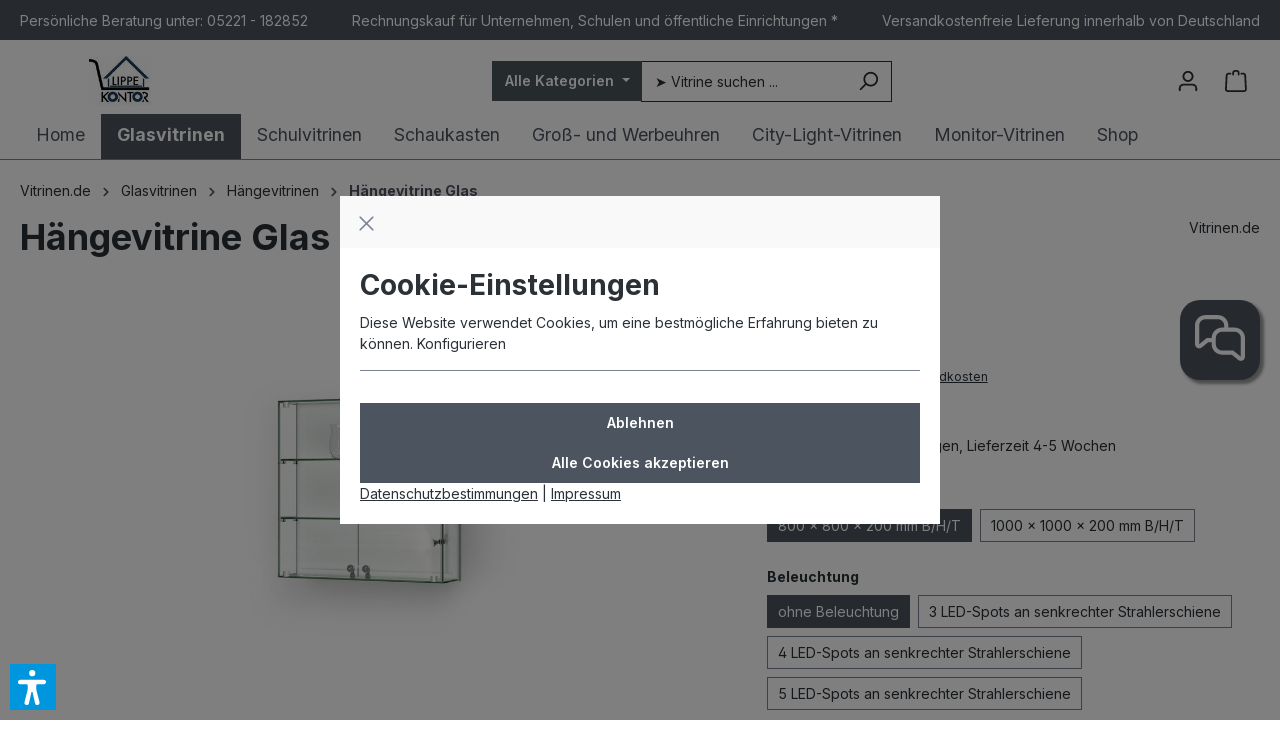

--- FILE ---
content_type: text/html; charset=UTF-8
request_url: https://vitrinen.de/haengevitrine-glas/lk-10010.1/
body_size: 34145
content:

<!DOCTYPE html>

<html lang="de-DE"
      itemscope="itemscope"
      >

                            
    <head>
            
    
                                        <meta charset="utf-8">
            
                            <meta name="viewport"
                      content="width=device-width, initial-scale=1, shrink-to-fit=no">
            
                            <meta name="author"
                      content="">
                <meta name="robots"
                      content="            index,follow
    ">
                <meta name="revisit-after"
                      content="15 days">
                <meta name="keywords"
                      content="hängevitrine glas, hängevitrinen glas, hängevitrine, hängevitrinen, wandvitrine, wandvitrinen, wandvitrine glas, wandvitrinen glas, design vitrine, büro vitrine, ganzglasvitrine, ganzglasvitrinen, glasvitrine, exponat vitrine">
                <meta name="description"
                      content="Hängevitrine Glas - Design-Vitrine für besondere Exponate
ESG-Sicherheitsglas für die Türscheiben und außen liegenden Glasﬂäche...">
            
                <meta property="og:type"
          content="product">
    <meta property="og:site_name"
          content="Vitrinen.de">
    <meta property="og:url"
          content="https://vitrinen.de/haengevitrine-glas/lk-10010.1/">
    <meta property="og:title"
          content="Hängevitrine Glas | Vitrinen.de">

    <meta property="og:description"
          content="Hängevitrine Glas - Design-Vitrine für besondere Exponate
ESG-Sicherheitsglas für die Türscheiben und außen liegenden Glasﬂäche...">
    <meta property="og:image"
          content="https://vitrinen.de/media/d8/ee/7d/1697982612/fanum-100-v003-gwv-11-w-wandvitrine_haengevitrine_800.jpg?ts=1697982612">

            <meta property="product:brand"
              content="Vitrinen.de">
    
        
                        <meta property="product:price:amount"
                  content="1697">
            
    <meta property="product:price:currency"
          content="EUR">

    <meta property="product:product_link"
          content="https://vitrinen.de/haengevitrine-glas/lk-10010.1/">

    <meta name="twitter:card"
          content="product">
    <meta name="twitter:site"
          content="Vitrinen.de">
    <meta name="twitter:title"
          content="Hängevitrine Glas | Vitrinen.de">
    <meta name="twitter:description"
          content="Hängevitrine Glas - Design-Vitrine für besondere Exponate
ESG-Sicherheitsglas für die Türscheiben und außen liegenden Glasﬂäche...">
    <meta name="twitter:image"
          content="https://vitrinen.de/media/d8/ee/7d/1697982612/fanum-100-v003-gwv-11-w-wandvitrine_haengevitrine_800.jpg?ts=1697982612">

                            <meta 
                      content="Vitrinen.de">
                <meta 
                      content="">
                <meta 
                      content="false">
                <meta 
                      content="https://vitrinen.de/media/37/4d/c7/1696926671/logo-vitrinen.de.jpg?ts=1744128117">
            
                                            <meta name="theme-color"
                      content="#fff">
                            
                                                

            <script>
            window.cookieOpenModal = true;
            window.cookieReset = "";
        </script>
    
        

                
                    <script type="application/ld+json">
            [{"@context":"https:\/\/schema.org\/","@type":"Product","name":"H\u00e4ngevitrine Glas","description":"H\u00e4ngevitrine Glas - Design-Vitrine f\u00fcr besondere Exponate\nESG-Sicherheitsglas f\u00fcr die T\u00fcrscheiben und au\u00dfen liegenden Glas\ufb02\u00e4chenZwei\ufb02\u00fcgelige, mittig geteilte Dreht\u00fcr mit formsch\u00f6nen Drehb\u00e4ndern2 Glasfachb\u00f6den (nicht h\u00f6henverstellbar) Belastung: ca. 10kg pro GlasfachbodenR\u00fcckwand aus wei\u00df beschichteter Magnethaftplatte\nGr\u00f6\u00dfen B\/H\/T800 \u00d7 800 \u00d7 200 mm1000 \u00d7 1000 \u00d7 200 mm\nMontage - vorgerichtet f\u00fcr Wandmontage, inkl. BefestigungsmaterialZweiteilige Dreht\u00fcr mit stabilen Drehb\u00e4ndernVerglasung - Einscheiben-Sicherheitsglas \/ ESGOberfl\u00e4che - R\u00fcckwand aus wei\u00df beschichteter MagnethaftplatteBoden aus kratzfest beschichteter, wei\u00dfer HolzplatteBeleuchtung - ohne Beleuchtung \/ optional: Senkrechte Strahlerschiene mit LED-Spots inkl. Trafooptional: Senkrechte Strahlerschiene mit LED-Strahlern inkl. TrafoSchlie\u00dfung - 2 Sicherheitsschl\u00f6sser mit 2 Schl\u00fcsseln","sku":"LK-10010.1","mpn":"LK-10010.1","brand":{"@type":"Brand","name":"Vitrinen.de"},"image":["https:\/\/vitrinen.de\/media\/d8\/ee\/7d\/1697982612\/fanum-100-v003-gwv-11-w-wandvitrine_haengevitrine_800.jpg?ts=1697982612"],"offers":[{"@type":"Offer","availability":"https:\/\/schema.org\/InStock","itemCondition":"https:\/\/schema.org\/NewCondition","priceCurrency":"EUR","priceValidUntil":"2026-01-25","seller":{"@type":"Organization","name":"Vitrinen.de"},"url":"https:\/\/vitrinen.de\/haengevitrine-glas\/lk-10010.1\/","price":1697.0}]},{"@context":"https:\/\/schema.org","@type":"BreadcrumbList","itemListElement":[{"@type":"ListItem","position":1,"name":"Vitrinen.de","item":"https:\/\/vitrinen.de\/"},{"@type":"ListItem","position":2,"name":"Glasvitrinen","item":"https:\/\/vitrinen.de\/glasvitrinen\/"},{"@type":"ListItem","position":3,"name":"H\u00e4ngevitrinen","item":"https:\/\/vitrinen.de\/haengevitrinen\/"},{"@type":"ListItem","position":4,"name":"H\u00e4ngevitrine Glas","item":"https:\/\/vitrinen.de\/haengevitrine-glas\/lk-10010.1\/"}]},{"@context":"https:\/\/schema.org","@type":"Organization","url":"https:\/\/vitrinen.de"},{"@context":"https:\/\/schema.org","@type":"LocalBusiness","name":"Vitrinen.de - LippeKontor Andreas Woite e.K.","url":"https:\/\/vitrinen.de","telephone":"05221-182852","address":{"@type":"PostalAddress","streetAddress":"Tegeler Stra\u00dfe 15","addressLocality":"Bad Salzuflen","postalCode":"32107","addressCountry":"DE"},"priceRange":"\u20ac\u20ac\u20ac","image":"https:\/\/vitrinen.de"}]
        </script>
            


                    <link rel="shortcut icon"
                  href="https://vitrinen.de/media/37/4d/c7/1696926671/logo-vitrinen.de.jpg?ts=1744128117">
        
                                <link rel="apple-touch-icon"
                  sizes="180x180"
                  href="https://vitrinen.de/media/37/4d/c7/1696926671/logo-vitrinen.de.jpg?ts=1744128117">
                    
                
                
    <link rel="canonical" href="https://vitrinen.de/haengevitrine-glas/lk-10010.1/" />

                    <title>Hängevitrine Glas | Vitrinen.de</title>
    
                                    
                                <link rel="stylesheet"
                  href="https://vitrinen.de/theme/d404aba31415a5861955efbc0520ae2e/css/all.css?1769166576">
            
    
    

                                                                                                                                                                                                                                                                                        

    
                
            
                                

    <link rel="stylesheet" href="https://vitrinen.de/bundles/emzplatformconversionheader/storefront/css/main.css?1747838444">


                
                
                    
                                
                                
                                
                                
                
                                    
                                

                

            <style>
            .product-box .acris-product-badges-left-top { left: -20px; }
            .product-box .acris-product-badges-left-top { top: -20px; }
            .acris-search-suggest-products .acris-product-badges-left-top { left: -20px; }
            .acris-search-suggest-products .acris-product-badges-left-top { top: -20px; }
        </style>
                <style>
            .product-box .acris-product-badges-right-top { right: -17px; }
            .product-box .acris-product-badges-right-top { top: -17px; }
            .acris-search-suggest-products .acris-product-badges-right-top { right: -17px; }
            .acris-search-suggest-products .acris-product-badges-right-top { top: -17px; }
        </style>
                <style>
            .product-box .acris-product-badges-left-bottom { left: -20px; }
            .product-box .acris-product-badges-left-bottom { bottom: -20px; }
            .acris-search-suggest-products .acris-product-badges-left-bottom { left: -20px; }
            .acris-search-suggest-products .acris-product-badges-left-bottom { bottom: -20px; }
        </style>
                <style>
            .product-box .acris-product-badges-right-bottom { right: -20px; }
            .product-box .acris-product-badges-right-bottom { bottom: -5px; }
            .acris-search-suggest-products .acris-product-badges-right-bottom { right: -20px; }
            .acris-search-suggest-products .acris-product-badges-right-bottom { bottom: -5px; }
        </style>
                <style>
            .product-box .acris-product-badge.badge { min-height: 25px; height: 25px; }
            .acris-search-suggest-products .acris-product-badge.badge { min-height: 25px; height: 25px; }
        </style>
    
            <style>
            .product-detail-media .acris-product-badges-left-top, .is-ctl-product .acris-product-badges-left-top{ left: 0px; }
            .product-detail-media .acris-product-badges-left-top, .is-ctl-product .acris-product-badges-left-top{ top: 0px; }
        </style>
                <style>
            .product-detail-media .acris-product-badges-right-top, .is-ctl-product .acris-product-badges-right-top{ right: 0px; }
            .product-detail-media .acris-product-badges-right-top, .is-ctl-product .acris-product-badges-right-top{ top: 0px; }
        </style>
                <style>
            .product-detail-media .acris-product-badges-left-bottom, .is-ctl-product .acris-product-badges-left-bottom{ left: -17px; }
            .product-detail-media .acris-product-badges-left-bottom, .is-ctl-product .acris-product-badges-left-bottom{ bottom: 10px; }
        </style>
            
                        <script>
        window.features = {"V6_5_0_0":true,"v6.5.0.0":true,"V6_6_0_0":true,"v6.6.0.0":true,"V6_7_0_0":false,"v6.7.0.0":false,"DISABLE_VUE_COMPAT":false,"disable.vue.compat":false,"ACCESSIBILITY_TWEAKS":false,"accessibility.tweaks":false,"ADMIN_VITE":false,"admin.vite":false,"TELEMETRY_METRICS":false,"telemetry.metrics":false,"CACHE_REWORK":false,"cache.rework":false,"PAYPAL_SETTINGS_TWEAKS":false,"paypal.settings.tweaks":false,"SSO":false,"sso":false,"RULE_BUILDER":true,"rule.builder":true,"FLOW_BUILDER":true,"flow.builder":true,"ADVANCED_SEARCH":true,"advanced.search":true,"RETURNS_MANAGEMENT":true,"returns.management":true,"TEXT_GENERATOR":true,"text.generator":true,"CHECKOUT_SWEETENER":true,"checkout.sweetener":true,"IMAGE_CLASSIFICATION":true,"image.classification":true,"PROPERTY_EXTRACTOR":true,"property.extractor":true,"REVIEW_SUMMARY":true,"review.summary":true,"REVIEW_TRANSLATOR":true,"review.translator":true,"CONTENT_GENERATOR":true,"content.generator":true,"EXPORT_ASSISTANT":true,"export.assistant":true,"QUICK_ORDER":true,"quick.order":true,"EMPLOYEE_MANAGEMENT":true,"employee.management":true,"QUOTE_MANAGEMENT":true,"quote.management":true,"CAPTCHA":true,"captcha":true,"NATURAL_LANGUAGE_SEARCH":true,"natural.language.search":true,"IMAGE_UPLOAD_SEARCH":true,"image.upload.search":true,"ORDER_APPROVAL":true,"order.approval":true,"SPATIAL_CMS_ELEMENT":true,"spatial.cms.element":true,"SHOPPING_LISTS":true,"shopping.lists":true,"TEXT_TO_IMAGE_GENERATION":true,"text.to.image.generation":true,"SPATIAL_SCENE_EDITOR":false,"spatial.scene.editor":false};
    </script>
        
                
                            <script nonce="z/1L4w0ymkU=">
        dataLayer = window.dataLayer || [];
                dataLayer.push({ ecommerce: null });
                dataLayer.push({"pageTitle":"H\u00e4ngevitrine Glas | Vitrinen.de","pageSubCategory":"","pageCategoryID":"","pageSubCategoryID":"","pageCountryCode":"de-DE","pageLanguageCode":"Deutsch","pageVersion":1,"pageTestVariation":"1","pageValue":1,"pageAttributes":"1","pageCategory":"Product","productID":"018b57a60d31712fb2d57868d2c46e3b","parentProductID":"018b579ce92871078cc5267900e93a74","productName":"H\u00e4ngevitrine Glas","productPrice":"1697.00","productEAN":"","productSku":"LK-10010.1","productManufacturerNumber":"","productCategory":"H\u00e4ngevitrinen","productCategoryID":"018adad4555a78078d32fd932c7e0357","productCurrency":"EUR","visitorLoginState":"Logged Out","visitorType":"NOT LOGGED IN","visitorLifetimeValue":0,"visitorExistingCustomer":"No"});
                        dataLayer.push({"event":"view_item","ecommerce":{"currency":"EUR","value":1697,"items":[{"item_name":"H\u00e4ngevitrine Glas","item_id":"LK-10010.1","price":1697,"index":0,"item_list_name":"Category","quantity":1,"item_variant":"800 \u00d7 800 \u00d7 200 mm B\/H\/T ohne Beleuchtung ohne zus\u00e4tzlichen Glasboden (2 B\u00f6den)","item_category":"H\u00e4ngevitrinen","item_category2":"Glasvitrinen","item_list_id":"018adad4555a78078d32fd932c7e0357","id":"LK-10010.1","google_business_vertical":"retail","item_brand":"Vitrinen.de"}]}});
                                                                        var dtgsRemarketingEnabled = true;
                        var dtgsConsentHandler = 'shopwareCmp';
    </script>
            
                        
    <script nonce="z/1L4w0ymkU=">
        (function e(){window.document.$emitter&&typeof window.document.$emitter.subscribe==="function"?window.document.$emitter.subscribe("CookieConfiguration_Update",t=>{t&&t.detail&&Object.prototype.hasOwnProperty.call(t.detail,"dtgsAllowGtmTracking")&&window.location.reload()}):setTimeout(e,100)})();
    </script>

            <script nonce="z/1L4w0ymkU=">
            window.dataLayer = window.dataLayer || [];
            var loadGTM = function(w,d,s,l,i){w[l]=w[l]||[];w[l].push({'gtm.start':
                    new Date().getTime(),event:'gtm.js'});var f=d.getElementsByTagName(s)[0],
                j=d.createElement(s),dl=l!='dataLayer'?'&l='+l:'';j.async=true;j.src=
                'https://www.googletagmanager.com/gtm.js?id='+i+dl;var n=d.querySelector('[nonce]');
            n&&j.setAttribute('nonce',n.nonce||n.getAttribute('nonce'));f.parentNode.insertBefore(j,f);
                    };
                            loadGTM(window,document,'script','dataLayer','G-JV4X1LJBN4');
                    </script>
            <script nonce="z/1L4w0ymkU=">
            window.dataLayer = window.dataLayer || [];
            var loadGTM = function(w,d,s,l,i){w[l]=w[l]||[];w[l].push({'gtm.start':
                    new Date().getTime(),event:'gtm.js'});var f=d.getElementsByTagName(s)[0],
                j=d.createElement(s),dl=l!='dataLayer'?'&l='+l:'';j.async=true;j.src=
                'https://www.googletagmanager.com/gtm.js?id='+i+dl;var n=d.querySelector('[nonce]');
            n&&j.setAttribute('nonce',n.nonce||n.getAttribute('nonce'));f.parentNode.insertBefore(j,f);
                    };
                            loadGTM(window,document,'script','dataLayer','G-40EYMZMNHM');
                    </script>
            <script nonce="z/1L4w0ymkU=">
            window.dataLayer = window.dataLayer || [];
            var loadGTM = function(w,d,s,l,i){w[l]=w[l]||[];w[l].push({'gtm.start':
                    new Date().getTime(),event:'gtm.js'});var f=d.getElementsByTagName(s)[0],
                j=d.createElement(s),dl=l!='dataLayer'?'&l='+l:'';j.async=true;j.src=
                'https://www.googletagmanager.com/gtm.js?id='+i+dl;var n=d.querySelector('[nonce]');
            n&&j.setAttribute('nonce',n.nonce||n.getAttribute('nonce'));f.parentNode.insertBefore(j,f);
                    };
                            loadGTM(window,document,'script','dataLayer','G-GKFXD5SEDL');
                    </script>
                
    <script>
        window.dtgsGtmConsentCookieName = 'dtgsAllowGtmTracking';
        window.dtgsGtmCustomServices = [];
    </script>

                                        
            <script>
                                    window.gtagActive = true;
                    window.gtagURL = 'https://www.googletagmanager.com/gtag/js?id=UA-175934959-1';
                    window.controllerName = 'product';
                    window.actionName = 'index';
                    window.trackOrders = '';
                    window.gtagTrackingId = 'UA-175934959-1';
                    window.dataLayer = window.dataLayer || [];
                    window.gtagConfig = {
                        'anonymize_ip': '',
                        'cookie_domain': 'none',
                        'cookie_prefix': '_swag_ga',
                    };

                    function gtag() { dataLayer.push(arguments); }
                            </script>
            
                <script nonce="z/1L4w0ymkU=">
            window.dataLayer = window.dataLayer || [];
            function gtag() { dataLayer.push(arguments); }

            (() => {
                const analyticsStorageEnabled = document.cookie.split(';').some((item) => item.trim().includes('dtgsAllowGtmTracking=1'));

                let googleAdsCookieName = 'google-ads-enabled';
                
                const adsEnabled = document.cookie.split(';').some((item) => item.trim().includes(googleAdsCookieName + '=1'));

                // Always set a default consent for consent mode v2
                gtag('consent', 'default', {
                    'ad_user_data': adsEnabled ? 'granted' : 'denied',
                    'ad_storage': adsEnabled ? 'granted' : 'denied',
                    'ad_personalization': adsEnabled ? 'granted' : 'denied',
                    'analytics_storage': analyticsStorageEnabled ? 'granted' : 'denied'
                });
            })();
        </script>
            


                                
            

    
                
                                    <script>
                    window.useDefaultCookieConsent = true;
                </script>
                    
                                        <script>
                window.activeNavigationId = '018adad4555a78078d32fd932c7e0357';
                window.router = {
                    'frontend.cart.offcanvas': '/checkout/offcanvas',
                    'frontend.cookie.offcanvas': '/cookie/offcanvas',
                    'frontend.checkout.finish.page': '/checkout/finish',
                    'frontend.checkout.info': '/widgets/checkout/info',
                    'frontend.menu.offcanvas': '/widgets/menu/offcanvas',
                    'frontend.cms.page': '/widgets/cms',
                    'frontend.cms.navigation.page': '/widgets/cms/navigation',
                    'frontend.account.addressbook': '/widgets/account/address-book',
                    'frontend.country.country-data': '/country/country-state-data',
                    'frontend.app-system.generate-token': '/app-system/Placeholder/generate-token',
                    };
                window.salesChannelId = '018abcfd6b057314bf0a70933430c4b2';
            </script>
        

    
    

    <script>
        window.router['frontend.product.review.translate'] = '/translate-review';
    </script>

                                <script>
                
                window.breakpoints = {"xs":0,"sm":576,"md":768,"lg":992,"xl":1200,"xxl":1400};
            </script>
        
        
                    <script src="https://vitrinen.de/bundles/maxiavariantstable6/storefront/js/jquery-3.5.1.slim.min.js?1767860776"></script>

                            <script>
                window.themeAssetsPublicPath = 'https://vitrinen.de/theme/019bea5fcda973c6ab4681e8b26cf583/assets/';
            </script>
        
                                    <script src="https://vitrinen.de/bundles/maxiavariantstable6/storefront/js/bootstrap-table-all.min.js?1767860776" defer></script>
                                        <script src="https://vitrinen.de/bundles/maxiavariantstable6/storefront/js/locale/bootstrap-table-de-DE.js?1767860776" defer></script>
                            
                                                        <script>
                        window.themeJsPublicPath = 'https://vitrinen.de/theme/d404aba31415a5861955efbc0520ae2e/js/';
                    </script>
                                            <script type="text/javascript" src="https://vitrinen.de/theme/d404aba31415a5861955efbc0520ae2e/js/storefront/storefront.js?1769166576" defer></script>
                                            <script type="text/javascript" src="https://vitrinen.de/theme/d404aba31415a5861955efbc0520ae2e/js/cbax-modul-breadcrumb-modified/cbax-modul-breadcrumb-modified.js?1769166576" defer></script>
                                            <script type="text/javascript" src="https://vitrinen.de/theme/d404aba31415a5861955efbc0520ae2e/js/netzp-power-pack6/netzp-power-pack6.js?1769166576" defer></script>
                                            <script type="text/javascript" src="https://vitrinen.de/theme/d404aba31415a5861955efbc0520ae2e/js/dreisc-cms-pro/dreisc-cms-pro.js?1769166576" defer></script>
                                            <script type="text/javascript" src="https://vitrinen.de/theme/d404aba31415a5861955efbc0520ae2e/js/tonur-seo-filter-landingpages6/tonur-seo-filter-landingpages6.js?1769166576" defer></script>
                                            <script type="text/javascript" src="https://vitrinen.de/theme/d404aba31415a5861955efbc0520ae2e/js/maxia-variants-table6/maxia-variants-table6.js?1769166576" defer></script>
                                            <script type="text/javascript" src="https://vitrinen.de/theme/d404aba31415a5861955efbc0520ae2e/js/acris-suggested-products-c-s/acris-suggested-products-c-s.js?1769166576" defer></script>
                                            <script type="text/javascript" src="https://vitrinen.de/theme/d404aba31415a5861955efbc0520ae2e/js/nimbits-article-p-d-fs-next/nimbits-article-p-d-fs-next.js?1769166576" defer></script>
                                            <script type="text/javascript" src="https://vitrinen.de/theme/d404aba31415a5861955efbc0520ae2e/js/loyxx-s-w6-category-tree-teaser/loyxx-s-w6-category-tree-teaser.js?1769166576" defer></script>
                                            <script type="text/javascript" src="https://vitrinen.de/theme/d404aba31415a5861955efbc0520ae2e/js/dtgs-google-tag-manager-sw6/dtgs-google-tag-manager-sw6.js?1769166576" defer></script>
                                            <script type="text/javascript" src="https://vitrinen.de/theme/d404aba31415a5861955efbc0520ae2e/js/swag-pay-pal/swag-pay-pal.js?1769166576" defer></script>
                                            <script type="text/javascript" src="https://vitrinen.de/theme/d404aba31415a5861955efbc0520ae2e/js/dreisc-seo-filter/dreisc-seo-filter.js?1769166576" defer></script>
                                            <script type="text/javascript" src="https://vitrinen.de/theme/d404aba31415a5861955efbc0520ae2e/js/subscription/subscription.js?1769166576" defer></script>
                                            <script type="text/javascript" src="https://vitrinen.de/theme/d404aba31415a5861955efbc0520ae2e/js/checkout-sweetener/checkout-sweetener.js?1769166576" defer></script>
                                            <script type="text/javascript" src="https://vitrinen.de/theme/d404aba31415a5861955efbc0520ae2e/js/text-translator/text-translator.js?1769166576" defer></script>
                                            <script type="text/javascript" src="https://vitrinen.de/theme/d404aba31415a5861955efbc0520ae2e/js/employee-management/employee-management.js?1769166576" defer></script>
                                            <script type="text/javascript" src="https://vitrinen.de/theme/d404aba31415a5861955efbc0520ae2e/js/quick-order/quick-order.js?1769166576" defer></script>
                                            <script type="text/javascript" src="https://vitrinen.de/theme/d404aba31415a5861955efbc0520ae2e/js/advanced-search/advanced-search.js?1769166576" defer></script>
                                            <script type="text/javascript" src="https://vitrinen.de/theme/d404aba31415a5861955efbc0520ae2e/js/captcha/captcha.js?1769166576" defer></script>
                                            <script type="text/javascript" src="https://vitrinen.de/theme/d404aba31415a5861955efbc0520ae2e/js/quote-management/quote-management.js?1769166576" defer></script>
                                            <script type="text/javascript" src="https://vitrinen.de/theme/d404aba31415a5861955efbc0520ae2e/js/a-i-search/a-i-search.js?1769166576" defer></script>
                                            <script type="text/javascript" src="https://vitrinen.de/theme/d404aba31415a5861955efbc0520ae2e/js/spatial-cms-element/spatial-cms-element.js?1769166576" defer></script>
                                            <script type="text/javascript" src="https://vitrinen.de/theme/d404aba31415a5861955efbc0520ae2e/js/order-approval/order-approval.js?1769166576" defer></script>
                                            <script type="text/javascript" src="https://vitrinen.de/theme/d404aba31415a5861955efbc0520ae2e/js/shopping-list/shopping-list.js?1769166576" defer></script>
                                            <script type="text/javascript" src="https://vitrinen.de/theme/d404aba31415a5861955efbc0520ae2e/js/bogx-product-configurator6/bogx-product-configurator6.js?1769166576" defer></script>
                                            <script type="text/javascript" src="https://vitrinen.de/theme/d404aba31415a5861955efbc0520ae2e/js/moorl-captcha/moorl-captcha.js?1769166576" defer></script>
                                            <script type="text/javascript" src="https://vitrinen.de/theme/d404aba31415a5861955efbc0520ae2e/js/r-h-web-theme-features/r-h-web-theme-features.js?1769166576" defer></script>
                                            <script type="text/javascript" src="https://vitrinen.de/theme/d404aba31415a5861955efbc0520ae2e/js/r-h-web-cms-elements/r-h-web-cms-elements.js?1769166576" defer></script>
                                            <script type="text/javascript" src="https://vitrinen.de/theme/d404aba31415a5861955efbc0520ae2e/js/acris-separate-street-c-s/acris-separate-street-c-s.js?1769166576" defer></script>
                                            <script type="text/javascript" src="https://vitrinen.de/theme/d404aba31415a5861955efbc0520ae2e/js/shop-studio-blog/shop-studio-blog.js?1769166576" defer></script>
                                            <script type="text/javascript" src="https://vitrinen.de/theme/d404aba31415a5861955efbc0520ae2e/js/verign-dv-accessibility-sw6/verign-dv-accessibility-sw6.js?1769166576" defer></script>
                                            <script type="text/javascript" src="https://vitrinen.de/theme/d404aba31415a5861955efbc0520ae2e/js/acris-search-c-s/acris-search-c-s.js?1769166576" defer></script>
                                            <script type="text/javascript" src="https://vitrinen.de/theme/d404aba31415a5861955efbc0520ae2e/js/acris-filter-c-s/acris-filter-c-s.js?1769166576" defer></script>
                                            <script type="text/javascript" src="https://vitrinen.de/theme/d404aba31415a5861955efbc0520ae2e/js/areanet-better-c-m-s-elements/areanet-better-c-m-s-elements.js?1769166576" defer></script>
                                            <script type="text/javascript" src="https://vitrinen.de/theme/d404aba31415a5861955efbc0520ae2e/js/cbax-modul-cross-selling/cbax-modul-cross-selling.js?1769166576" defer></script>
                                            <script type="text/javascript" src="https://vitrinen.de/theme/d404aba31415a5861955efbc0520ae2e/js/areanet-standardtheme64/areanet-standardtheme64.js?1769166576" defer></script>
                                                        

            
            


    
    
        </head>

    <body class="        is-ctl-product is-act-index burger-lg
    mvt-min-width-desktop   
">

            <div class="skip-to-content bg-primary-subtle text-primary-emphasis visually-hidden-focusable overflow-hidden">
            <div class="container d-flex justify-content-center">
                <a href="#content-main" class="skip-to-content-link d-inline-flex text-decoration-underline m-1 p-2 fw-bold gap-2">
                    Zum Hauptinhalt springen
                </a>
            </div>
        </div>
    
        
                
                
                            <noscript class="noscript-main">
                
    <div role="alert"
                  class="alert alert-info alert-has-icon">
                                                                        
                                                            <span class="icon icon-info">
                        <svg xmlns="http://www.w3.org/2000/svg" xmlns:xlink="http://www.w3.org/1999/xlink" width="24" height="24" viewBox="0 0 24 24"><defs><path d="M12 7c.5523 0 1 .4477 1 1s-.4477 1-1 1-1-.4477-1-1 .4477-1 1-1zm1 9c0 .5523-.4477 1-1 1s-1-.4477-1-1v-5c0-.5523.4477-1 1-1s1 .4477 1 1v5zm11-4c0 6.6274-5.3726 12-12 12S0 18.6274 0 12 5.3726 0 12 0s12 5.3726 12 12zM12 2C6.4772 2 2 6.4772 2 12s4.4772 10 10 10 10-4.4772 10-10S17.5228 2 12 2z" id="icons-default-info" /></defs><use xlink:href="#icons-default-info" fill="#758CA3" fill-rule="evenodd" /></svg>
        </span>
                                                        
                                    
                    <div class="alert-content-container">
                                                    
                                                        <div class="alert-content">                                                    Um unseren Shop in vollem Umfang nutzen zu können, empfehlen wir Ihnen Javascript in Ihrem Browser zu aktivieren.
                                                                </div>                
                                                                </div>
            </div>
            </noscript>
        
    
    <!-- Google Tag Manager Noscript -->
            <noscript class="noscript-gtm">
            <iframe src="https://www.googletagmanager.com/ns.html?id=G-JV4X1LJBN4"
                    height="0"
                    width="0"
                    style="display:none;visibility:hidden">
            </iframe>
        </noscript>
            <noscript class="noscript-gtm">
            <iframe src="https://www.googletagmanager.com/ns.html?id=G-40EYMZMNHM"
                    height="0"
                    width="0"
                    style="display:none;visibility:hidden">
            </iframe>
        </noscript>
            <noscript class="noscript-gtm">
            <iframe src="https://www.googletagmanager.com/ns.html?id=G-GKFXD5SEDL"
                    height="0"
                    width="0"
                    style="display:none;visibility:hidden">
            </iframe>
        </noscript>
        <!-- End Google Tag Manager Noscript -->

                        
                
                    
    <div class="aloha-scrolldetection"></div>
    <header class="header-main">

    

    <div class="ch-desktop-wrapper">
        <div class="container">
            <div class="ch-item">
                Persönliche Beratung unter: 05221 - 182852
            </div>
            <div class="ch-item">
                  Rechnungskauf für Unternehmen, Schulen und öffentliche Einrichtungen *
            </div>
            <div class="ch-item">
                  Versandkostenfreie Lieferung innerhalb von Deutschland
            </div>
        </div>
    </div>

    <div class="ch-mobile-wrapper">
        <div class="container">
            <div class="ch-item">
                Vitrinen.de
            </div>
        </div>
    </div>
                <div class="container-fluid px-0">
                                    
        
    <div class="headerbar-bg">
        <div class="container">
            <div class="row align-items-center header-row pt-lg-2">
                                                    
                                    <div class="col-12 col-lg-auto header-logo-col ">
                            <div class="header-logo-main" style="height: 50px">
                                <a class="header-logo-main-link"
               href="/"
               title="Vitrinen.de - Schaukästen und Glasvitrinen von LippeKontor">
                                    <picture class="header-logo-picture">
                                                                            
                                                                            
                                    <img src="https://vitrinen.de/media/37/4d/c7/1696926671/logo-vitrinen.de.jpg?ts=1744128117"
            alt="Vitrinen.de - Schaukästen und Glasvitrinen von LippeKontor"
            class="img-fluid header-logo-main-img"
            style="height: 50px"
        />
                        </picture>
                            </a>
        
            </div>
                    </div>

                                                                                
                                                            <div class="col-12 order-2 col-sm order-sm-1 header-search-col">
                            <div class="row">
                                <div class="col-sm-auto d-none d-sm-block d-lg-none">
                                                                                                            <div class="nav-main-toggle">
                                                                            <button
                                            class="btn nav-main-toggle-btn header-actions-btn"
                                            type="button"
                                            data-off-canvas-menu="true"
                                            aria-label="Menü"
                                        >
                                                                                                    <span class="icon icon-stack">
                        <svg xmlns="http://www.w3.org/2000/svg" xmlns:xlink="http://www.w3.org/1999/xlink" width="24" height="24" viewBox="0 0 24 24"><defs><path d="M3 13c-.5523 0-1-.4477-1-1s.4477-1 1-1h18c.5523 0 1 .4477 1 1s-.4477 1-1 1H3zm0-7c-.5523 0-1-.4477-1-1s.4477-1 1-1h18c.5523 0 1 .4477 1 1s-.4477 1-1 1H3zm0 14c-.5523 0-1-.4477-1-1s.4477-1 1-1h18c.5523 0 1 .4477 1 1s-.4477 1-1 1H3z" id="icons-default-stack" /></defs><use xlink:href="#icons-default-stack" fill="#758CA3" fill-rule="evenodd" /></svg>
        </span>
                                                                                        </button>
                                                                    </div>
                            
                                                                    </div>
                                <div class="col">
                                    
    <div class="collapse"
         id="searchCollapse">

        
        <div class="header-search">
            <form action="/search"
                  method="get"
                  data-search-widget="true"
                  data-search-widget-options="{&quot;searchWidgetMinChars&quot;:2}"
                  data-url="/suggest?search="
                  class="header-search-form">

                                                            <div class="input-group">
                                                
            <div class="input-group-prepend">
                                        <div class="acris-header-search-filter" data-acris-filter-category-search="true">
                                            <button
                            class="btn btn-dark category-dropdown-toggle acris-header-search-filter-button"
                            style="max-width: 150px"                            type="button"
                            aria-haspopup="true"
                            aria-expanded="false">
                                                            <span
                                    class="category-dropdown-toggle-text">Alle Kategorien</span>
                                                    </button>
                                                                <div class="category-dropdown-menu acris-filter-dropdown-menu">
                                                            <div class="category-dropdown-menu-item is-default"
                                     data-name="Alle Kategorien">
                                    Alle Kategorien
                                </div>
                            
                                                                                            
                                                                                                            <div class="category-dropdown-menu-entry">
                                            <div
                                                class="category-dropdown-menu-item is-level-1 is-category has-children"
                                                data-name="Glasvitrinen"
                                                data-filterdepth="deep"
                                                data-id="018accb4a46673f5afe7a469326af540">
                                                Glasvitrinen         <span class="icon icon-arrow-head-right icon-xs">
                        <svg xmlns="http://www.w3.org/2000/svg" xmlns:xlink="http://www.w3.org/1999/xlink" width="24" height="24" viewBox="0 0 24 24"><defs><path id="icons-default-arrow-head-right" d="m11.5 7.9142 10.2929 10.293c.3905.3904 1.0237.3904 1.4142 0 .3905-.3906.3905-1.0238 0-1.4143l-11-11c-.3905-.3905-1.0237-.3905-1.4142 0l-11 11c-.3905.3905-.3905 1.0237 0 1.4142.3905.3905 1.0237.3905 1.4142 0L11.5 7.9142z" /></defs><use transform="rotate(90 11.5 12)" xlink:href="#icons-default-arrow-head-right" fill="#758CA3" fill-rule="evenodd" /></svg>
        </span>
                                                </div>
                                                                                            <div class="category-dropdown-sub-menu">
                                                                                                                                                                    
                                                        <div class="category-dropdown-menu-item is-level-1"
                                                             data-name="Standvitrinen"
                                                             data-id="018adad3601479c8870ea25e8cc653be">
                                                            Standvitrinen
                                                        </div>
                                                                                                                                                                    
                                                        <div class="category-dropdown-menu-item is-level-1"
                                                             data-name="Säulenvitrinen"
                                                             data-id="018adad3bc7372c5a1092af095c74fac">
                                                            Säulenvitrinen
                                                        </div>
                                                                                                                                                                    
                                                        <div class="category-dropdown-menu-item is-level-1"
                                                             data-name="Hochvitrinen"
                                                             data-id="018adad3e0847c6fbe3016f1a5f66325">
                                                            Hochvitrinen
                                                        </div>
                                                                                                                                                                    
                                                        <div class="category-dropdown-menu-item is-level-1"
                                                             data-name="Tischvitrinen"
                                                             data-id="018adad3fbf37f7f88b166052caf2cad">
                                                            Tischvitrinen
                                                        </div>
                                                                                                                                                                    
                                                        <div class="category-dropdown-menu-item is-level-1"
                                                             data-name="Schrankvitrinen"
                                                             data-id="018adad4197d7d0985cb171dda53d347">
                                                            Schrankvitrinen
                                                        </div>
                                                                                                                                                                    
                                                        <div class="category-dropdown-menu-item is-level-1"
                                                             data-name="Wandvitrinen"
                                                             data-id="018adad439db71ce930aa7abb43aceda">
                                                            Wandvitrinen
                                                        </div>
                                                                                                                                                                    
                                                        <div class="category-dropdown-menu-item is-level-1"
                                                             data-name="Hängevitrinen"
                                                             data-id="018adad4555a78078d32fd932c7e0357">
                                                            Hängevitrinen
                                                        </div>
                                                                                                                                                                    
                                                        <div class="category-dropdown-menu-item is-level-1"
                                                             data-name="Haubenvitrinen"
                                                             data-id="018adad476b67aa795bef58cad64d2bc">
                                                            Haubenvitrinen
                                                        </div>
                                                                                                                                                                    
                                                        <div class="category-dropdown-menu-item is-level-1"
                                                             data-name="Glasvitrinen - schwarz"
                                                             data-id="018adad48c4878879370e24365baddc7">
                                                            Glasvitrinen - schwarz
                                                        </div>
                                                                                                                                                                    
                                                        <div class="category-dropdown-menu-item is-level-1"
                                                             data-name="Thekenvitrinen"
                                                             data-id="018adad4b8b97bf8843936745bd4bb09">
                                                            Thekenvitrinen
                                                        </div>
                                                                                                                                                                    
                                                        <div class="category-dropdown-menu-item is-level-1"
                                                             data-name="Ganzglasvitrinen"
                                                             data-id="018adad4daf378bfb41372bd56c284d3">
                                                            Ganzglasvitrinen
                                                        </div>
                                                                                                                                                                    
                                                        <div class="category-dropdown-menu-item is-level-1"
                                                             data-name="Museumsvitrinen"
                                                             data-id="018adad4f3b07836b64cae53fa9fefbb">
                                                            Museumsvitrinen
                                                        </div>
                                                                                                    </div>
                                                                                    </div>
                                                                                                                                                                
                                                                                                            <div class="category-dropdown-menu-entry">
                                            <div
                                                class="category-dropdown-menu-item is-level-1 is-category has-children"
                                                data-name="Schulvitrinen"
                                                data-filterdepth="deep"
                                                data-id="018accb4a468709582de144b95118bf9">
                                                Schulvitrinen         <span class="icon icon-arrow-head-right icon-xs">
                        <svg xmlns="http://www.w3.org/2000/svg" xmlns:xlink="http://www.w3.org/1999/xlink" width="24" height="24" viewBox="0 0 24 24"><use transform="rotate(90 11.5 12)" xlink:href="#icons-default-arrow-head-right" fill="#758CA3" fill-rule="evenodd" /></svg>
        </span>
                                                </div>
                                                                                            <div class="category-dropdown-sub-menu">
                                                                                                                                                                    
                                                        <div class="category-dropdown-menu-item is-level-1"
                                                             data-name="Schaukästen für Schulen"
                                                             data-id="018adc5d44797881baf2160f5e18779f">
                                                            Schaukästen für Schulen
                                                        </div>
                                                                                                                                                                    
                                                        <div class="category-dropdown-menu-item is-level-1"
                                                             data-name="Wandvitrinen für Schulen"
                                                             data-id="018adc5d74517a12bf7ff000005ab694">
                                                            Wandvitrinen für Schulen
                                                        </div>
                                                                                                                                                                    
                                                        <div class="category-dropdown-menu-item is-level-1"
                                                             data-name="Standvitrinen für Schulen"
                                                             data-id="018adc5dc44f774cb1eb8425d290087a">
                                                            Standvitrinen für Schulen
                                                        </div>
                                                                                                                                                                    
                                                        <div class="category-dropdown-menu-item is-level-1"
                                                             data-name="Tischvitrinen für Schulen"
                                                             data-id="018adc5de8047afda527201073229081">
                                                            Tischvitrinen für Schulen
                                                        </div>
                                                                                                    </div>
                                                                                    </div>
                                                                                                                                                                
                                                                                                            <div class="category-dropdown-menu-entry">
                                            <div
                                                class="category-dropdown-menu-item is-level-1 is-category has-children"
                                                data-name="Schaukasten"
                                                data-filterdepth="deep"
                                                data-id="018accb4a46a713abb0aa32742831eae">
                                                Schaukasten         <span class="icon icon-arrow-head-right icon-xs">
                        <svg xmlns="http://www.w3.org/2000/svg" xmlns:xlink="http://www.w3.org/1999/xlink" width="24" height="24" viewBox="0 0 24 24"><use transform="rotate(90 11.5 12)" xlink:href="#icons-default-arrow-head-right" fill="#758CA3" fill-rule="evenodd" /></svg>
        </span>
                                                </div>
                                                                                            <div class="category-dropdown-sub-menu">
                                                                                                                                                                    
                                                        <div class="category-dropdown-menu-item is-level-1"
                                                             data-name="Schaukasten Innen"
                                                             data-id="018adbad0ee87c2981432420d923a828">
                                                            Schaukasten Innen
                                                        </div>
                                                                                                                                                                    
                                                        <div class="category-dropdown-menu-item is-level-1"
                                                             data-name="Schaukasten Außen"
                                                             data-id="018adbad49e57a21bad576bf18a81faa">
                                                            Schaukasten Außen
                                                        </div>
                                                                                                                                                                    
                                                        <div class="category-dropdown-menu-item is-level-1"
                                                             data-name="Flachschaukasten"
                                                             data-id="018adbad6ae77049affe4606c016f3c0">
                                                            Flachschaukasten
                                                        </div>
                                                                                                                                                                    
                                                        <div class="category-dropdown-menu-item is-level-1"
                                                             data-name="Standschaukasten"
                                                             data-id="018adbad84d673ff9fdaab17777cedb0">
                                                            Standschaukasten
                                                        </div>
                                                                                                                                                                    
                                                        <div class="category-dropdown-menu-item is-level-1"
                                                             data-name="Schaukasten mit Briefkasten"
                                                             data-id="018adbada0627b6c8a74af94e5df5d6b">
                                                            Schaukasten mit Briefkasten
                                                        </div>
                                                                                                                                                                    
                                                        <div class="category-dropdown-menu-item is-level-1"
                                                             data-name="Schaukasten nach Maß"
                                                             data-id="018adc3a343b7d4e8cadfd0f2fdcfab5">
                                                            Schaukasten nach Maß
                                                        </div>
                                                                                                    </div>
                                                                                    </div>
                                                                                                                                                                
                                                                                                            <div class="category-dropdown-menu-entry">
                                            <div
                                                class="category-dropdown-menu-item is-level-1 is-category has-children"
                                                data-name="Groß- und Werbeuhren"
                                                data-filterdepth="deep"
                                                data-id="018accb4a46b70079cfdb1c5ebbeadb3">
                                                Groß- und Werbeuhren         <span class="icon icon-arrow-head-right icon-xs">
                        <svg xmlns="http://www.w3.org/2000/svg" xmlns:xlink="http://www.w3.org/1999/xlink" width="24" height="24" viewBox="0 0 24 24"><use transform="rotate(90 11.5 12)" xlink:href="#icons-default-arrow-head-right" fill="#758CA3" fill-rule="evenodd" /></svg>
        </span>
                                                </div>
                                                                                            <div class="category-dropdown-sub-menu">
                                                                                                                                                                    
                                                        <div class="category-dropdown-menu-item is-level-1"
                                                             data-name="Außenuhren"
                                                             data-id="018af5ac5cfd796983fb553b928503a3">
                                                            Außenuhren
                                                        </div>
                                                                                                                                                                    
                                                        <div class="category-dropdown-menu-item is-level-1"
                                                             data-name="Stadtuhren"
                                                             data-id="018af5ac781074dda563fb2b0d5eaee4">
                                                            Stadtuhren
                                                        </div>
                                                                                                                                                                    
                                                        <div class="category-dropdown-menu-item is-level-1"
                                                             data-name="Schwimmbaduhren"
                                                             data-id="018af5ac949972619eb51777ad1f594b">
                                                            Schwimmbaduhren
                                                        </div>
                                                                                                    </div>
                                                                                    </div>
                                                                                                                                                                
                                                                                                            <div class="category-dropdown-menu-entry">
                                            <div
                                                class="category-dropdown-menu-item is-level-1 is-category"
                                                data-name="City-Light-Vitrinen"
                                                data-filterdepth="deep"
                                                data-id="018accb4a46d7133b69afff1df40eb70">
                                                City-Light-Vitrinen                                            </div>
                                                                                    </div>
                                                                                                                                                                
                                                                                                            <div class="category-dropdown-menu-entry">
                                            <div
                                                class="category-dropdown-menu-item is-level-1 is-category"
                                                data-name="Monitor-Vitrinen"
                                                data-filterdepth="deep"
                                                data-id="018accb4a47072c48c2550f0b2c44431">
                                                Monitor-Vitrinen                                            </div>
                                                                                    </div>
                                                                                                                                                                
                                                                                                            <div class="category-dropdown-menu-entry">
                                            <div
                                                class="category-dropdown-menu-item is-level-1 is-category"
                                                data-name="Shop"
                                                data-filterdepth="deep"
                                                data-id="018accb4a47171bc9f560ea1e5966d6d">
                                                Shop                                            </div>
                                                                                    </div>
                                                                                                                        </div>
                                                                                                                                        <input class="category-input-field acris-category-input-field"
                               type="hidden"
                               name="categories"
                               value=""
                               disabled="disabled">
                                    </div>
                    
        </div>
    
                                            <input type="search"
                                       name="search"
                                       class="form-control header-search-input"
                                       autocomplete="off"
                                       autocapitalize="off"
                                       placeholder=" ➤ Vitrine suchen ..."
                                       aria-label=" ➤ Vitrine suchen ..."
                                       value=""
                                >
                            
    
    
                                                            <button type="submit"
                                        class="btn header-search-btn"
                                        aria-label="Suchen">
                                    <span class="header-search-icon">
                                                <span class="icon icon-search">
                        <svg xmlns="http://www.w3.org/2000/svg" xmlns:xlink="http://www.w3.org/1999/xlink" width="24" height="24" viewBox="0 0 24 24"><defs><path d="M10.0944 16.3199 4.707 21.707c-.3905.3905-1.0237.3905-1.4142 0-.3905-.3905-.3905-1.0237 0-1.4142L8.68 14.9056C7.6271 13.551 7 11.8487 7 10c0-4.4183 3.5817-8 8-8s8 3.5817 8 8-3.5817 8-8 8c-1.8487 0-3.551-.627-4.9056-1.6801zM15 16c3.3137 0 6-2.6863 6-6s-2.6863-6-6-6-6 2.6863-6 6 2.6863 6 6 6z" id="icons-default-search" /></defs><use xlink:href="#icons-default-search" fill="#758CA3" fill-rule="evenodd" /></svg>
        </span>
                                        </span>
                                </button>
                            
                                                            <a class="btn header-close-btn js-search-close-btn d-none"
                                        aria-label="Die Dropdown-Suche schließen">
                                    <span class="header-close-icon">
                                                <span class="icon icon-x">
                        <svg xmlns="http://www.w3.org/2000/svg" xmlns:xlink="http://www.w3.org/1999/xlink" width="24" height="24" viewBox="0 0 24 24"><defs><path d="m10.5858 12-7.293-7.2929c-.3904-.3905-.3904-1.0237 0-1.4142.3906-.3905 1.0238-.3905 1.4143 0L12 10.5858l7.2929-7.293c.3905-.3904 1.0237-.3904 1.4142 0 .3905.3906.3905 1.0238 0 1.4143L13.4142 12l7.293 7.2929c.3904.3905.3904 1.0237 0 1.4142-.3906.3905-1.0238.3905-1.4143 0L12 13.4142l-7.2929 7.293c-.3905.3904-1.0237.3904-1.4142 0-.3905-.3906-.3905-1.0238 0-1.4143L10.5858 12z" id="icons-default-x" /></defs><use xlink:href="#icons-default-x" fill="#758CA3" fill-rule="evenodd" /></svg>
        </span>
                                        </span>
                                </a>
                                                    </div>
                    
                            </form>
        </div>

            </div>
                                </div>
                            </div>
                        </div>
                                    
                                                            
                        <div class="col-12 order-1 col-sm-auto order-sm-2 header-actions-col">
                            
                            <div class="row g-0">
                                                                                                                                                <div class="aloha-menu-toogle col d-block d-sm-none">
                                            <div class="menu-button">
                                                                                                                                            <button
                                            class="btn nav-main-toggle-btn header-actions-btn"
                                            type="button"
                                            data-off-canvas-menu="true"
                                            aria-label="Menü"
                                        >
                                                                                                    <span class="icon icon-stack">
                        <svg xmlns="http://www.w3.org/2000/svg" xmlns:xlink="http://www.w3.org/1999/xlink" width="24" height="24" viewBox="0 0 24 24"><use xlink:href="#icons-default-stack" fill="#758CA3" fill-rule="evenodd" /></svg>
        </span>
                                                                                        </button>
                                    
                                                                                            </div>
                                        </div>
                                                                    
                                                                                                                                                        <div class="col-auto">
                                                                
                                                </div>
                                                                            
                                    <div class="col-auto d-sm-none">
                                        <div class="search-toggle">
                                            <button class="btn header-actions-btn search-toggle-btn js-search-toggle-btn collapsed"
                                                    type="button"
                                                    data-bs-toggle="collapse"
                                                    data-bs-target="#searchCollapse"
                                                    aria-expanded="false"
                                                    aria-controls="searchCollapse"
                                                    aria-label="Suchen">
                                                        <span class="icon icon-search icon-md">
                        <svg xmlns="http://www.w3.org/2000/svg" xmlns:xlink="http://www.w3.org/1999/xlink" width="24" height="24" viewBox="0 0 24 24"><use xlink:href="#icons-default-search" fill="#758CA3" fill-rule="evenodd" /></svg>
        </span>
    
                                                                                            </button>
                                        </div>
                                    </div>
                                
                                
                                
                                                                                                <div class="col-auto">
                                <div class="account-menu">
                                        <div class="dropdown">
            <button class="btn account-menu-btn header-actions-btn"
            type="button"
            id="accountWidget"
            data-account-menu="true"
            data-bs-toggle="dropdown"
            aria-haspopup="true"
            aria-expanded="false"
            aria-label="Ihr Konto"
            title="Ihr Konto">
                <span class="icon icon-avatar icon-md">
                        <svg xmlns="http://www.w3.org/2000/svg" xmlns:xlink="http://www.w3.org/1999/xlink" width="24" height="24" viewBox="0 0 24 24"><defs><path d="M12 3C9.7909 3 8 4.7909 8 7c0 2.2091 1.7909 4 4 4 2.2091 0 4-1.7909 4-4 0-2.2091-1.7909-4-4-4zm0-2c3.3137 0 6 2.6863 6 6s-2.6863 6-6 6-6-2.6863-6-6 2.6863-6 6-6zM4 22.099c0 .5523-.4477 1-1 1s-1-.4477-1-1V20c0-2.7614 2.2386-5 5-5h10.0007c2.7614 0 5 2.2386 5 5v2.099c0 .5523-.4477 1-1 1s-1-.4477-1-1V20c0-1.6569-1.3431-3-3-3H7c-1.6569 0-3 1.3431-3 3v2.099z" id="icons-default-avatar" /></defs><use xlink:href="#icons-default-avatar" fill="#758CA3" fill-rule="evenodd" /></svg>
        </span>
    
            </button>

                    <div class="dropdown-menu dropdown-menu-end account-menu-dropdown js-account-menu-dropdown"
                 aria-labelledby="accountWidget">
                

        
            <div class="offcanvas-header">
                            <button class="btn btn-light offcanvas-close js-offcanvas-close">
                                                    <span class="icon icon-x icon-sm">
                        <svg xmlns="http://www.w3.org/2000/svg" xmlns:xlink="http://www.w3.org/1999/xlink" width="24" height="24" viewBox="0 0 24 24"><use xlink:href="#icons-default-x" fill="#758CA3" fill-rule="evenodd" /></svg>
        </span>
                        
                                            Menü schließen
                                    </button>
                    </div>
    
            <div class="offcanvas-body">
                <div class="account-menu">
                                                <div class="dropdown-header account-menu-header">
                    Ihr Konto
                </div>
                    
    
                    <div class="account-menu-login">
            <a href="/account/login"
               title="Anmelden"
               class="btn btn-primary account-menu-login-button">
                Anmelden
            </a>

                            <div class="account-menu-register">
                    oder <a href="/account/register"
                                                                    title="Registrieren">Registrieren</a>
                </div>
                    </div>
    
                    <div class="account-menu-links">
                    <div class="header-account-menu">
        <div class="card account-menu-inner">
                                                    
    
                                <div class="list-group list-group-flush account-aside-list-group">
                                                    <div class="list-group list-group-flush account-aside-list-group">
                                                                                                    <a href="/account"
                                   title="Übersicht"
                                   class="list-group-item list-group-item-action account-aside-item">
                                    Übersicht
                                </a>
                            
                                                                <a href="/account/profile"
                                   title="Persönliches Profil"
                                   class="list-group-item list-group-item-action account-aside-item">
                                    Persönliches Profil
                                </a>
                            

                
                
                                                            <a href="/account/address"
                                   title="Adressen"
                                   class="list-group-item list-group-item-action account-aside-item">
                                    Adressen
                                </a>
                            
                                                                                                                        <a href="/account/payment"
                                   title="Zahlungsarten"
                                   class="list-group-item list-group-item-action account-aside-item">
                                    Zahlungsarten
                                </a>
                                                            
                                                            <a href="/account/order"
                                   title="Bestellungen"
                                   class="list-group-item list-group-item-action account-aside-item">
                                    Bestellungen
                                </a>
                                                    

                

                

            

    
                        </div>
                            

                            </div>
    
                                                </div>
    </div>
            </div>
            </div>
        </div>
                </div>
            </div>
                                </div>
                            </div>
                        
                                
                                                                                                            <div class="col-auto">
                                <div
                                    class="header-cart"
                                    data-off-canvas-cart="true"
                                >
                                    <a class="btn header-cart-btn header-actions-btn"
                                       href="/checkout/cart"
                                       data-cart-widget="true"
                                       title="Warenkorb"
                                       aria-label="Warenkorb">
                                            <span class="header-cart-icon">
                 <span class="icon icon-bag icon-md">
                        <svg xmlns="http://www.w3.org/2000/svg" xmlns:xlink="http://www.w3.org/1999/xlink" width="24" height="24" viewBox="0 0 24 24"><defs><path d="M5.892 3c.5523 0 1 .4477 1 1s-.4477 1-1 1H3.7895a1 1 0 0 0-.9986.9475l-.7895 15c-.029.5515.3946 1.0221.9987 1.0525h17.8102c.5523 0 1-.4477.9986-1.0525l-.7895-15A1 1 0 0 0 20.0208 5H17.892c-.5523 0-1-.4477-1-1s.4477-1 1-1h2.1288c1.5956 0 2.912 1.249 2.9959 2.8423l.7894 15c.0035.0788.0035.0788.0042.1577 0 1.6569-1.3432 3-3 3H3c-.079-.0007-.079-.0007-.1577-.0041-1.6546-.0871-2.9253-1.499-2.8382-3.1536l.7895-15C.8775 4.249 2.1939 3 3.7895 3H5.892zm4 2c0 .5523-.4477 1-1 1s-1-.4477-1-1V3c0-1.6569 1.3432-3 3-3h2c1.6569 0 3 1.3431 3 3v2c0 .5523-.4477 1-1 1s-1-.4477-1-1V3c0-.5523-.4477-1-1-1h-2c-.5523 0-1 .4477-1 1v2z" id="icons-default-bag" /></defs><use xlink:href="#icons-default-bag" fill="#758CA3" fill-rule="evenodd" /></svg>
        </span>
    
          </span>
  
    <span class="header-cart-total ">
      0,00 €*    </span>

                                    </a>
                                </div>
                            </div>
                        
                                
                                </div>
                        </div>
                                                </div>
        </div>
    </div>
            </div>
        
    </header>



                                                                <div class="nav-main">
                                                        <style>.navigation-flyout-categories.is-level-0 > .navigation-flyout-col , .is-graphic-menu .navigation-flyout-categories.is-level-0>.navigation-flyout-col.tile-border {border-color: #e0e0e0; }
           .navigation-flyout-categories.is-level-0 > .navigation-flyout-col:hover, .is-graphic-menu .navigation-flyout-categories.is-level-0>.navigation-flyout-col.tile-border:hover {border-color: #d0d0d0;}
            </style>
         <div class="main-navigation d-none d-lg-block"
         id="mainNavigation"
         data-flyout-menu="true">

                                <div class="container">
                                    <nav class="nav main-navigation-menu"
                        aria-label="Hauptnavigation"
                        itemscope="itemscope"
                        >
                        
                                          
                                                                        <a class="nav-link main-navigation-link nav-item-018accb4a43f710ea761223b2f9f6dfe  home-link"
                                    href="/"
                                    
                                    title="Home">
                                    <div class="main-navigation-link-text">
                                        <span >Home</span>
                                    </div>
                                </a>
                                                    
    
      
                                                                
                                                                                            
                                              <a class="nav-link main-navigation-link active"
            href="https://vitrinen.de/glasvitrinen/"
            
                              data-flyout-menu-trigger="018accb4a46673f5afe7a469326af540"
                                      title="Glasvitrinen">
             <div class="main-navigation-link-text">
                                  <span >Glasvitrinen</span>
             </div>
         </a>
     
                                                                                             
                                              <a class="nav-link main-navigation-link"
            href="https://vitrinen.de/schulvitrinen/"
            
                              data-flyout-menu-trigger="018accb4a468709582de144b95118bf9"
                                      title="Schulvitrinen">
             <div class="main-navigation-link-text">
                                  <span >Schulvitrinen</span>
             </div>
         </a>
     
                                                                                             
                                              <a class="nav-link main-navigation-link"
            href="https://vitrinen.de/schaukasten/"
            
                              data-flyout-menu-trigger="018accb4a46a713abb0aa32742831eae"
                                      title="Schaukasten">
             <div class="main-navigation-link-text">
                                  <span >Schaukasten</span>
             </div>
         </a>
     
                                                                                             
                                              <a class="nav-link main-navigation-link"
            href="https://vitrinen.de/gross-und-werbeuhren/"
            
                              data-flyout-menu-trigger="018accb4a46b70079cfdb1c5ebbeadb3"
                                      title="Groß- und Werbeuhren">
             <div class="main-navigation-link-text">
                                  <span >Groß- und Werbeuhren</span>
             </div>
         </a>
     
                                                                                             
                                              <a class="nav-link main-navigation-link"
            href="https://vitrinen.de/city-light-vitrinen/"
            
                                      title="City-Light-Vitrinen">
             <div class="main-navigation-link-text">
                                  <span >City-Light-Vitrinen</span>
             </div>
         </a>
     
                                                                                             
                                              <a class="nav-link main-navigation-link"
            href="https://vitrinen.de/monitor-vitrinen/"
            
                                      title="Monitor-Vitrinen">
             <div class="main-navigation-link-text">
                                  <span >Monitor-Vitrinen</span>
             </div>
         </a>
     
                                                                                             
                                              <a class="nav-link main-navigation-link"
            href="https://vitrinen.de/shop/"
            
                                      title="Shop">
             <div class="main-navigation-link-text">
                                  <span >Shop</span>
             </div>
         </a>
     
                                                     
                        </nav>
                            </div>
        
        
                                                                                                                                                                                                                                                                                                                                                                                                
                                                <div class="navigation-flyouts">
                                                                                                                                                                <div class="navigation-flyout"
                                             data-flyout-menu-id="018accb4a46673f5afe7a469326af540">
                                            <div class="container">
                                                                                                            
            <div class="row navigation-flyout-bar">
                            <div class="col">
                    <div class="navigation-flyout-category-link">
                                                                                    <a class="nav-link"
                                   href="https://vitrinen.de/glasvitrinen/"
                                   
                                   title="Glasvitrinen">
                                                                            Zur Kategorie Glasvitrinen
                                                <span class="icon icon-arrow-right icon-primary">
                        <svg xmlns="http://www.w3.org/2000/svg" xmlns:xlink="http://www.w3.org/1999/xlink" width="16" height="16" viewBox="0 0 16 16"><defs><path id="icons-solid-arrow-right" d="M6.7071 6.2929c-.3905-.3905-1.0237-.3905-1.4142 0-.3905.3905-.3905 1.0237 0 1.4142l3 3c.3905.3905 1.0237.3905 1.4142 0l3-3c.3905-.3905.3905-1.0237 0-1.4142-.3905-.3905-1.0237-.3905-1.4142 0L9 8.5858l-2.2929-2.293z" /></defs><use transform="rotate(-90 9 8.5)" xlink:href="#icons-solid-arrow-right" fill="#758CA3" fill-rule="evenodd" /></svg>
        </span>
                                                                        </a>
                                                                        </div>
                </div>
            
                            <div class="col-auto">
                    <div class="navigation-flyout-close js-close-flyout-menu">
                                                                                            <span class="icon icon-x">
                        <svg xmlns="http://www.w3.org/2000/svg" xmlns:xlink="http://www.w3.org/1999/xlink" width="24" height="24" viewBox="0 0 24 24"><use xlink:href="#icons-default-x" fill="#758CA3" fill-rule="evenodd" /></svg>
        </span>
                                                                            </div>
                </div>
                    </div>
    
    

        
                    <div class="row navigation-flyout-content is-graphic-menu  col3">

                    <div class="col">
                        <div class="navigation-flyout-categories">
                                                              
          
  
  <div class=" row navigation-flyout-categories is-level-0 ">
                      
                      <style>.is-graphic-menu .menu--picture--tile { object-fit: cover; }</style>
                                                <div class="mcol-2 navigation-flyout-col tile-zoom tile-border  g-0 gx-0" style>

                                                                                                                                                    
                                <a class="nav-item nav-link navigation-flyout-link is-level-0"

                                   href="https://vitrinen.de/standvitrinen-glas/"
                                   
                                   title="Standvitrinen">
                                                                           <div class="tile-picture">
                                                                                                                                                                                                                                                                                                                            
                        
                        
    
    
    
        
        
            <img src="https://vitrinen.de/media/e8/c6/a9/1696332716/glasvitrine%20-%20vitrinen.de.jpg?ts=1703183053"                          class="menu--picture--tile" alt="Standvitrinen" title="Standvitrinen" data-object-fit="contain" style="height: 140px" loading="lazy"        />
                                                                                        </div>

                                                                                                               <span class="menu-tile-text" >Standvitrinen</span>
                                                                                                        </a>
                                                    
                                                                                                                                                      
    
  
  <div class="navigation-flyout-categories is-level-1 ">
      </div>
                                                                                                        </div>
                                        
                      
                      <style>.is-graphic-menu .menu--picture--tile { object-fit: cover; }</style>
                                                <div class="mcol-2 navigation-flyout-col tile-zoom tile-border  g-0 gx-0" style>

                                                                                                                                                    
                                <a class="nav-item nav-link navigation-flyout-link is-level-0"

                                   href="https://vitrinen.de/saeulenvitrinen/"
                                   
                                   title="Säulenvitrinen">
                                                                           <div class="tile-picture">
                                                                                                                                                                                                                                                                                                                            
                        
                        
    
    
    
        
                
        
                
                    
            <img src="https://vitrinen.de/media/a6/a7/aa/1695813020/saeulenvitrine.jpg?ts=1718961038"                             srcset="https://vitrinen.de/thumbnail/a6/a7/aa/1695813020/saeulenvitrine_1920x1920.jpg?ts=1695813020 1920w, https://vitrinen.de/thumbnail/a6/a7/aa/1695813020/saeulenvitrine_800x800.jpg?ts=1695813020 800w, https://vitrinen.de/thumbnail/a6/a7/aa/1695813020/saeulenvitrine_400x400.jpg?ts=1695813020 400w"                                 sizes="200px"
                                         class="menu--picture--tile" alt="Säulenvitrinen" title="Säulenvitrinen" data-object-fit="contain" style="height: 140px" loading="lazy"        />
                                                                                        </div>

                                                                                                               <span class="menu-tile-text" >Säulenvitrinen</span>
                                                                                                        </a>
                                                    
                                                                                                                                                      
    
  
  <div class="navigation-flyout-categories is-level-1 ">
      </div>
                                                                                                        </div>
                                        
                      
                      <style>.is-graphic-menu .menu--picture--tile { object-fit: cover; }</style>
                                                <div class="mcol-2 navigation-flyout-col tile-zoom tile-border  g-0 gx-0" style>

                                                                                                                                                    
                                <a class="nav-item nav-link navigation-flyout-link is-level-0"

                                   href="https://vitrinen.de/hochvitrinen/"
                                   
                                   title="Hochvitrinen">
                                                                           <div class="tile-picture">
                                                                                                                                                                                                                                                                                                                            
                        
                        
    
    
    
        
                
        
                
                    
            <img src="https://vitrinen.de/media/d1/a3/97/1695813119/hochvitrine.jpg?ts=1718961299"                             srcset="https://vitrinen.de/thumbnail/d1/a3/97/1695813119/hochvitrine_1920x1920.jpg?ts=1695813132 1920w, https://vitrinen.de/thumbnail/d1/a3/97/1695813119/hochvitrine_800x800.jpg?ts=1695813132 800w, https://vitrinen.de/thumbnail/d1/a3/97/1695813119/hochvitrine_400x400.jpg?ts=1695813132 400w"                                 sizes="200px"
                                         class="menu--picture--tile" alt="Hochvitrinen" title="Hochvitrinen" data-object-fit="contain" style="height: 140px" loading="lazy"        />
                                                                                        </div>

                                                                                                               <span class="menu-tile-text" >Hochvitrinen</span>
                                                                                                        </a>
                                                    
                                                                                                                                                      
    
  
  <div class="navigation-flyout-categories is-level-1 ">
      </div>
                                                                                                        </div>
                                        
                      
                      <style>.is-graphic-menu .menu--picture--tile { object-fit: cover; }</style>
                                                <div class="mcol-2 navigation-flyout-col tile-zoom tile-border  g-0 gx-0" style>

                                                                                                                                                    
                                <a class="nav-item nav-link navigation-flyout-link is-level-0"

                                   href="https://vitrinen.de/tischvitrinen/"
                                   
                                   title="Tischvitrinen">
                                                                           <div class="tile-picture">
                                                                                                                                                                                                                                                                                                                            
                        
                        
    
    
    
        
                
        
                
                    
            <img src="https://vitrinen.de/media/96/cc/99/1696243210/Tischvitrine%20von%20Vitrinen.de.jpg?ts=1769065863"                             srcset="https://vitrinen.de/thumbnail/96/cc/99/1696243210/Tischvitrine%20von%20Vitrinen.de_1920x1920.jpg?ts=1769065863 1920w, https://vitrinen.de/thumbnail/96/cc/99/1696243210/Tischvitrine%20von%20Vitrinen.de_800x800.jpg?ts=1769065863 800w, https://vitrinen.de/thumbnail/96/cc/99/1696243210/Tischvitrine%20von%20Vitrinen.de_400x400.jpg?ts=1769065863 400w"                                 sizes="200px"
                                         class="menu--picture--tile" alt="Tischvitrinen" title="Tischvitrinen" data-object-fit="contain" style="height: 140px" loading="lazy"        />
                                                                                        </div>

                                                                                                               <span class="menu-tile-text" >Tischvitrinen</span>
                                                                                                        </a>
                                                    
                                                                                                                                                      
    
  
  <div class="navigation-flyout-categories is-level-1 ">
      </div>
                                                                                                        </div>
                                        
                      
                      <style>.is-graphic-menu .menu--picture--tile { object-fit: cover; }</style>
                                                <div class="mcol-2 navigation-flyout-col tile-zoom tile-border  g-0 gx-0" style>

                                                                                                                                                    
                                <a class="nav-item nav-link navigation-flyout-link is-level-0"

                                   href="https://vitrinen.de/schrankvitrinen/"
                                   
                                   title="Schrankvitrinen">
                                                                           <div class="tile-picture">
                                                                                                                                                                                                                                                                                                                            
                        
                        
    
    
    
        
                
        
                
                    
            <img src="https://vitrinen.de/media/33/4e/8e/1697885275/glasvitrine_mit_unterschrank_lk_10035_vitrinen_de_museumsvitrinen_vitrine_unterschrank_vitrinen_schrank_schrankvitrine_stauraum_stauraumvitrine_%20%281%29.jpg?ts=1718961778"                             srcset="https://vitrinen.de/thumbnail/33/4e/8e/1697885275/glasvitrine_mit_unterschrank_lk_10035_vitrinen_de_museumsvitrinen_vitrine_unterschrank_vitrinen_schrank_schrankvitrine_stauraum_stauraumvitrine_%20%281%29_280x280.jpg?ts=1697885286 280w, https://vitrinen.de/thumbnail/33/4e/8e/1697885275/glasvitrine_mit_unterschrank_lk_10035_vitrinen_de_museumsvitrinen_vitrine_unterschrank_vitrinen_schrank_schrankvitrine_stauraum_stauraumvitrine_%20%281%29_1920x1920.jpg?ts=1697885286 1920w, https://vitrinen.de/thumbnail/33/4e/8e/1697885275/glasvitrine_mit_unterschrank_lk_10035_vitrinen_de_museumsvitrinen_vitrine_unterschrank_vitrinen_schrank_schrankvitrine_stauraum_stauraumvitrine_%20%281%29_800x800.jpg?ts=1697885286 800w, https://vitrinen.de/thumbnail/33/4e/8e/1697885275/glasvitrine_mit_unterschrank_lk_10035_vitrinen_de_museumsvitrinen_vitrine_unterschrank_vitrinen_schrank_schrankvitrine_stauraum_stauraumvitrine_%20%281%29_400x400.jpg?ts=1697885286 400w"                                 sizes="200px"
                                         class="menu--picture--tile" alt="Schrankvitrinen" title="Schrankvitrinen" data-object-fit="contain" style="height: 140px" loading="lazy"        />
                                                                                        </div>

                                                                                                               <span class="menu-tile-text" >Schrankvitrinen</span>
                                                                                                        </a>
                                                    
                                                                                                                                                      
    
  
  <div class="navigation-flyout-categories is-level-1 ">
      </div>
                                                                                                        </div>
                                        
                      
                      <style>.is-graphic-menu .menu--picture--tile { object-fit: cover; }</style>
                                                <div class="mcol-2 navigation-flyout-col tile-zoom tile-border  g-0 gx-0" style>

                                                                                                                                                    
                                <a class="nav-item nav-link navigation-flyout-link is-level-0"

                                   href="https://vitrinen.de/wandvitrinen/"
                                   
                                   title="Wandvitrinen">
                                                                           <div class="tile-picture">
                                                                                                                                                                                                                                                                                                                            
                        
                        
    
    
    
        
                
        
                
                    
            <img src="https://vitrinen.de/media/66/06/29/1695915746/wandvitrine-haengevitrine-glas_%282%29.jpg?ts=1718962616"                             srcset="https://vitrinen.de/thumbnail/66/06/29/1695915746/wandvitrine-haengevitrine-glas_%282%29_1920x1920.jpg?ts=1695915747 1920w, https://vitrinen.de/thumbnail/66/06/29/1695915746/wandvitrine-haengevitrine-glas_%282%29_800x800.jpg?ts=1695915747 800w, https://vitrinen.de/thumbnail/66/06/29/1695915746/wandvitrine-haengevitrine-glas_%282%29_400x400.jpg?ts=1695915747 400w"                                 sizes="200px"
                                         class="menu--picture--tile" alt="Wandvitrinen" title="Wandvitrinen" data-object-fit="contain" style="height: 140px" loading="lazy"        />
                                                                                        </div>

                                                                                                               <span class="menu-tile-text" >Wandvitrinen</span>
                                                                                                        </a>
                                                    
                                                                                                                                                      
    
  
  <div class="navigation-flyout-categories is-level-1 ">
      </div>
                                                                                                        </div>
                                        
                      
                      <style>.is-graphic-menu .menu--picture--tile { object-fit: cover; }</style>
                                                <div class="mcol-2 navigation-flyout-col tile-zoom tile-border  g-0 gx-0" style>

                                                                                                                                                    
                                <a class="nav-item nav-link navigation-flyout-link is-level-0"

                                   href="https://vitrinen.de/haengevitrinen/"
                                   
                                   title="Hängevitrinen">
                                                                           <div class="tile-picture">
                                                                                                                                                                                                                                                                                                                            
                        
                        
    
    
    
        
                
        
                
                    
            <img src="https://vitrinen.de/media/62/f0/37/1697982632/haengevitrine_glas_lk_10010_vitrinen_de_haengevitrinen_haengevitrine_glas_haengevitrinen_wandvitrine_wandvitrinen_design_vitrine_buero_ganzglasvitrine_ganzglas_1000.jpg?ts=1718970900"                             srcset="https://vitrinen.de/thumbnail/62/f0/37/1697982632/haengevitrine_glas_lk_10010_vitrinen_de_haengevitrinen_haengevitrine_glas_haengevitrinen_wandvitrine_wandvitrinen_design_vitrine_buero_ganzglasvitrine_ganzglas_1000_280x280.jpg?ts=1697982632 280w, https://vitrinen.de/thumbnail/62/f0/37/1697982632/haengevitrine_glas_lk_10010_vitrinen_de_haengevitrinen_haengevitrine_glas_haengevitrinen_wandvitrine_wandvitrinen_design_vitrine_buero_ganzglasvitrine_ganzglas_1000_1920x1920.jpg?ts=1697982632 1920w, https://vitrinen.de/thumbnail/62/f0/37/1697982632/haengevitrine_glas_lk_10010_vitrinen_de_haengevitrinen_haengevitrine_glas_haengevitrinen_wandvitrine_wandvitrinen_design_vitrine_buero_ganzglasvitrine_ganzglas_1000_800x800.jpg?ts=1697982632 800w, https://vitrinen.de/thumbnail/62/f0/37/1697982632/haengevitrine_glas_lk_10010_vitrinen_de_haengevitrinen_haengevitrine_glas_haengevitrinen_wandvitrine_wandvitrinen_design_vitrine_buero_ganzglasvitrine_ganzglas_1000_400x400.jpg?ts=1697982632 400w"                                 sizes="200px"
                                         class="menu--picture--tile" alt="Hängevitrinen" title="Hängevitrinen" data-object-fit="contain" style="height: 140px" loading="lazy"        />
                                                                                        </div>

                                                                                                               <span class="menu-tile-text" >Hängevitrinen</span>
                                                                                                        </a>
                                                    
                                                                                                                                                      
    
  
  <div class="navigation-flyout-categories is-level-1 ">
      </div>
                                                                                                        </div>
                                        
                      
                      <style>.is-graphic-menu .menu--picture--tile { object-fit: cover; }</style>
                                                <div class="mcol-2 navigation-flyout-col tile-zoom tile-border  g-0 gx-0" style>

                                                                                                                                                    
                                <a class="nav-item nav-link navigation-flyout-link is-level-0"

                                   href="https://vitrinen.de/haubenvitrinen/"
                                   
                                   title="Haubenvitrinen">
                                                                           <div class="tile-picture">
                                                                                                                                                                                                                                                                                                                            
                        
                        
    
    
    
        
                
        
                
                    
            <img src="https://vitrinen.de/media/94/86/96/1695820128/Haubenvitrine.jpg?ts=1767637343"                             srcset="https://vitrinen.de/thumbnail/94/86/96/1695820128/Haubenvitrine_1920x1920.jpg?ts=1695820137 1920w, https://vitrinen.de/thumbnail/94/86/96/1695820128/Haubenvitrine_800x800.jpg?ts=1695820137 800w, https://vitrinen.de/thumbnail/94/86/96/1695820128/Haubenvitrine_400x400.jpg?ts=1695820137 400w"                                 sizes="200px"
                                         class="menu--picture--tile" alt="Haubenvitrinen" title="Haubenvitrinen" data-object-fit="contain" style="height: 140px" loading="lazy"        />
                                                                                        </div>

                                                                                                               <span class="menu-tile-text" >Haubenvitrinen</span>
                                                                                                        </a>
                                                    
                                                                                                                                                      
    
  
  <div class="navigation-flyout-categories is-level-1 ">
      </div>
                                                                                                        </div>
                                        
                      
                      <style>.is-graphic-menu .menu--picture--tile { object-fit: cover; }</style>
                                                <div class="mcol-2 navigation-flyout-col tile-zoom tile-border  g-0 gx-0" style>

                                                                                                                                                    
                                <a class="nav-item nav-link navigation-flyout-link is-level-0"

                                   href="https://vitrinen.de/glasvitrinen-schwarz/"
                                   
                                   title="Glasvitrinen - schwarz">
                                                                           <div class="tile-picture">
                                                                                                                                                                                                                                                                                                                            
                        
                        
    
    
    
        
                
        
                
                    
            <img src="https://vitrinen.de/media/37/d4/3b/1695898970/glasvitrine_schwarz_mit_beleuchtung_lk_10016_vitrinen_de_museumsvitrinen_schrank_vitrine_glas_vitrinen_glasvitrine_glasvitrinen_versus_beleuchtung_aluminium_abschliessbar.jpg?ts=1696332473"                             srcset="https://vitrinen.de/thumbnail/37/d4/3b/1695898970/glasvitrine_schwarz_mit_beleuchtung_lk_10016_vitrinen_de_museumsvitrinen_schrank_vitrine_glas_vitrinen_glasvitrine_glasvitrinen_versus_beleuchtung_aluminium_abschliessbar_1920x1920.jpg?ts=1695898974 1920w, https://vitrinen.de/thumbnail/37/d4/3b/1695898970/glasvitrine_schwarz_mit_beleuchtung_lk_10016_vitrinen_de_museumsvitrinen_schrank_vitrine_glas_vitrinen_glasvitrine_glasvitrinen_versus_beleuchtung_aluminium_abschliessbar_800x800.jpg?ts=1695898974 800w, https://vitrinen.de/thumbnail/37/d4/3b/1695898970/glasvitrine_schwarz_mit_beleuchtung_lk_10016_vitrinen_de_museumsvitrinen_schrank_vitrine_glas_vitrinen_glasvitrine_glasvitrinen_versus_beleuchtung_aluminium_abschliessbar_400x400.jpg?ts=1695898974 400w"                                 sizes="200px"
                                         class="menu--picture--tile" alt="Glasvitrinen - schwarz" title="Glasvitrinen - schwarz" data-object-fit="contain" style="height: 140px" loading="lazy"        />
                                                                                        </div>

                                                                                                               <span class="menu-tile-text" >Glasvitrinen - schwarz</span>
                                                                                                        </a>
                                                    
                                                                                                                                                      
    
  
  <div class="navigation-flyout-categories is-level-1 ">
      </div>
                                                                                                        </div>
                                        
                      
                      <style>.is-graphic-menu .menu--picture--tile { object-fit: cover; }</style>
                                                <div class="mcol-2 navigation-flyout-col tile-zoom tile-border  g-0 gx-0" style>

                                                                                                                                                    
                                <a class="nav-item nav-link navigation-flyout-link is-level-0"

                                   href="https://vitrinen.de/thekenvitrinen/"
                                   
                                   title="Thekenvitrinen">
                                                                           <div class="tile-picture">
                                                                                                                                                                                                                                                                                                                            
                        
                        
    
    
    
        
                
        
                
                    
            <img src="https://vitrinen.de/media/fd/42/44/1696246808/Tischvitrine-Thekenvitrine-V050-HTS-21-w-beleuchtet.jpg?ts=1768994473"                             srcset="https://vitrinen.de/thumbnail/fd/42/44/1696246808/Tischvitrine-Thekenvitrine-V050-HTS-21-w-beleuchtet_1920x1920.jpg?ts=1696246808 1920w, https://vitrinen.de/thumbnail/fd/42/44/1696246808/Tischvitrine-Thekenvitrine-V050-HTS-21-w-beleuchtet_800x800.jpg?ts=1696246808 800w, https://vitrinen.de/thumbnail/fd/42/44/1696246808/Tischvitrine-Thekenvitrine-V050-HTS-21-w-beleuchtet_400x400.jpg?ts=1696246808 400w"                                 sizes="200px"
                                         class="menu--picture--tile" alt="Thekenvitrinen" title="Thekenvitrinen" data-object-fit="contain" style="height: 140px" loading="lazy"        />
                                                                                        </div>

                                                                                                               <span class="menu-tile-text" >Thekenvitrinen</span>
                                                                                                        </a>
                                                    
                                                                                                                                                      
    
  
  <div class="navigation-flyout-categories is-level-1 ">
      </div>
                                                                                                        </div>
                                        
                      
                      <style>.is-graphic-menu .menu--picture--tile { object-fit: cover; }</style>
                                                <div class="mcol-2 navigation-flyout-col tile-zoom tile-border  g-0 gx-0" style>

                                                                                                                                                    
                                <a class="nav-item nav-link navigation-flyout-link is-level-0"

                                   href="https://vitrinen.de/ganzglasvitrinen/"
                                   
                                   title="Ganzglasvitrinen">
                                                                           <div class="tile-picture">
                                                                                                                                                                                                                                                                                                                            
                        
                        
    
    
    
        
                
        
                
                    
            <img src="https://vitrinen.de/media/98/f9/17/1696247660/standvitrine_ganzglas_lk_10045_3_vitrinen_de_museumsvitrinen_standvitrinen_standvitrine_glas_ganzglasvitrine_ganzglasvitrinen_buero_vitrine_museumsvitrine_museumsvitrinen_glasvitri.jpg?ts=1732461392"                             srcset="https://vitrinen.de/thumbnail/98/f9/17/1696247660/standvitrine_ganzglas_lk_10045_3_vitrinen_de_museumsvitrinen_standvitrinen_standvitrine_glas_ganzglasvitrine_ganzglasvitrinen_buero_vitrine_museumsvitrine_museumsvitrinen_glasvitri_250x250.jpg?ts=1696247674 250w, https://vitrinen.de/thumbnail/98/f9/17/1696247660/standvitrine_ganzglas_lk_10045_3_vitrinen_de_museumsvitrinen_standvitrinen_standvitrine_glas_ganzglasvitrine_ganzglasvitrinen_buero_vitrine_museumsvitrine_museumsvitrinen_glasvitri_1280x1280.jpg?ts=1696247674 1280w, https://vitrinen.de/thumbnail/98/f9/17/1696247660/standvitrine_ganzglas_lk_10045_3_vitrinen_de_museumsvitrinen_standvitrinen_standvitrine_glas_ganzglasvitrine_ganzglasvitrinen_buero_vitrine_museumsvitrine_museumsvitrinen_glasvitri_600x600.jpg?ts=1696247674 600w, https://vitrinen.de/thumbnail/98/f9/17/1696247660/standvitrine_ganzglas_lk_10045_3_vitrinen_de_museumsvitrinen_standvitrinen_standvitrine_glas_ganzglasvitrine_ganzglasvitrinen_buero_vitrine_museumsvitrine_museumsvitrinen_glasvitri_200x200.jpg?ts=1696247674 200w, https://vitrinen.de/thumbnail/98/f9/17/1696247660/standvitrine_ganzglas_lk_10045_3_vitrinen_de_museumsvitrinen_standvitrinen_standvitrine_glas_ganzglasvitrine_ganzglasvitrinen_buero_vitrine_museumsvitrine_museumsvitrinen_glasvitri_800x800.jpg?ts=1696247674 800w"                                 sizes="200px"
                                         class="menu--picture--tile" alt="Ganzglasvitrinen" title="Ganzglasvitrinen" data-object-fit="contain" style="height: 140px" loading="lazy"        />
                                                                                        </div>

                                                                                                               <span class="menu-tile-text" >Ganzglasvitrinen</span>
                                                                                                        </a>
                                                    
                                                                                                                                                      
    
  
  <div class="navigation-flyout-categories is-level-1 ">
      </div>
                                                                                                        </div>
                                        
                      
                      <style>.is-graphic-menu .menu--picture--tile { object-fit: cover; }</style>
                                                <div class="mcol-2 navigation-flyout-col tile-zoom tile-border  g-0 gx-0" style>

                                                                                                                                                    
                                <a class="nav-item nav-link navigation-flyout-link is-level-0"

                                   href="https://vitrinen.de/museumsvitrinen/"
                                   
                                   title="Museumsvitrinen">
                                                                           <div class="tile-picture">
                                                                                                                                                                                                                                                                                                                            
                        
                        
    
    
    
        
                
        
                
                    
            <img src="https://vitrinen.de/media/aa/2d/5f/1695820326/Museumsvitrinen.jpg?ts=1718971753"                             srcset="https://vitrinen.de/thumbnail/aa/2d/5f/1695820326/Museumsvitrinen_1920x1920.jpg?ts=1695820326 1920w, https://vitrinen.de/thumbnail/aa/2d/5f/1695820326/Museumsvitrinen_800x800.jpg?ts=1695820326 800w, https://vitrinen.de/thumbnail/aa/2d/5f/1695820326/Museumsvitrinen_400x400.jpg?ts=1695820326 400w"                                 sizes="200px"
                                         class="menu--picture--tile" alt="Museumsvitrinen" title="Museumsvitrinen" data-object-fit="contain" style="height: 140px" loading="lazy"        />
                                                                                        </div>

                                                                                                               <span class="menu-tile-text" >Museumsvitrinen</span>
                                                                                                        </a>
                                                    
                                                                                                                                                      
    
  
  <div class="navigation-flyout-categories is-level-1 ">
      </div>
                                                                                                        </div>
                                        
      </div>
                                                    </div>
                    </div>


                                                                </div>
                                                                                                        </div>
                                        </div>
                                                                                                                                                                                                            <div class="navigation-flyout"
                                             data-flyout-menu-id="018accb4a468709582de144b95118bf9">
                                            <div class="container">
                                                                                                            
            <div class="row navigation-flyout-bar">
                            <div class="col">
                    <div class="navigation-flyout-category-link">
                                                                                    <a class="nav-link"
                                   href="https://vitrinen.de/schulvitrinen/"
                                   
                                   title="Schulvitrinen">
                                                                            Zur Kategorie Schulvitrinen
                                                <span class="icon icon-arrow-right icon-primary">
                        <svg xmlns="http://www.w3.org/2000/svg" xmlns:xlink="http://www.w3.org/1999/xlink" width="16" height="16" viewBox="0 0 16 16"><use transform="rotate(-90 9 8.5)" xlink:href="#icons-solid-arrow-right" fill="#758CA3" fill-rule="evenodd" /></svg>
        </span>
                                                                        </a>
                                                                        </div>
                </div>
            
                            <div class="col-auto">
                    <div class="navigation-flyout-close js-close-flyout-menu">
                                                                                            <span class="icon icon-x">
                        <svg xmlns="http://www.w3.org/2000/svg" xmlns:xlink="http://www.w3.org/1999/xlink" width="24" height="24" viewBox="0 0 24 24"><use xlink:href="#icons-default-x" fill="#758CA3" fill-rule="evenodd" /></svg>
        </span>
                                                                            </div>
                </div>
                    </div>
    
    

        
                    <div class="row navigation-flyout-content is-graphic-menu  col3">

                    <div class="col">
                        <div class="navigation-flyout-categories">
                                                              
          
  
  <div class=" row navigation-flyout-categories is-level-0 ">
                      
                      <style>.is-graphic-menu .menu--picture--tile { object-fit: cover; }</style>
                                                <div class="mcol-2 navigation-flyout-col tile-zoom tile-border  g-0 gx-0" style>

                                                                                                                                                    
                                <a class="nav-item nav-link navigation-flyout-link is-level-0"

                                   href="https://vitrinen.de/schaukaesten-fuer-schulen/"
                                   
                                   title="Schaukästen für Schulen">
                                                                           <div class="tile-picture">
                                                                                                                                                                                                                                                                                                                            
                        
                        
    
    
    
        
                
        
                
                    
            <img src="https://vitrinen.de/media/d7/b8/4e/1697827659/Schaukasten_Moveo-BS-50-Brandschutz_Unfallschutz_abschliessbar_innen_Schaukaesten-fuer-Schulen.jpg?ts=1769066960"                             srcset="https://vitrinen.de/thumbnail/d7/b8/4e/1697827659/Schaukasten_Moveo-BS-50-Brandschutz_Unfallschutz_abschliessbar_innen_Schaukaesten-fuer-Schulen_280x280.jpg?ts=1769066945 280w, https://vitrinen.de/thumbnail/d7/b8/4e/1697827659/Schaukasten_Moveo-BS-50-Brandschutz_Unfallschutz_abschliessbar_innen_Schaukaesten-fuer-Schulen_1920x1920.jpg?ts=1769066945 1920w, https://vitrinen.de/thumbnail/d7/b8/4e/1697827659/Schaukasten_Moveo-BS-50-Brandschutz_Unfallschutz_abschliessbar_innen_Schaukaesten-fuer-Schulen_800x800.jpg?ts=1769066945 800w, https://vitrinen.de/thumbnail/d7/b8/4e/1697827659/Schaukasten_Moveo-BS-50-Brandschutz_Unfallschutz_abschliessbar_innen_Schaukaesten-fuer-Schulen_400x400.jpg?ts=1769066945 400w"                                 sizes="200px"
                                         class="menu--picture--tile" alt="Schaukästen für Schulen" title="Schaukästen für Schulen" data-object-fit="contain" style="height: 140px" loading="lazy"        />
                                                                                        </div>

                                                                                                               <span class="menu-tile-text" >Schaukästen für Schulen</span>
                                                                                                        </a>
                                                    
                                                                                                                                                      
    
  
  <div class="navigation-flyout-categories is-level-1 ">
      </div>
                                                                                                        </div>
                                        
                      
                      <style>.is-graphic-menu .menu--picture--tile { object-fit: cover; }</style>
                                                <div class="mcol-2 navigation-flyout-col tile-zoom tile-border  g-0 gx-0" style>

                                                                                                                                                    
                                <a class="nav-item nav-link navigation-flyout-link is-level-0"

                                   href="https://vitrinen.de/wandvitrinen-fuer-schulen/"
                                   
                                   title="Wandvitrinen für Schulen">
                                                                           <div class="tile-picture">
                                                                                                                                                                                                                                                                                                                            
                        
                        
    
    
    
        
                
        
                
                    
            <img src="https://vitrinen.de/media/66/06/29/1695915746/wandvitrine-haengevitrine-glas_%282%29.jpg?ts=1718962616"                             srcset="https://vitrinen.de/thumbnail/66/06/29/1695915746/wandvitrine-haengevitrine-glas_%282%29_1920x1920.jpg?ts=1695915747 1920w, https://vitrinen.de/thumbnail/66/06/29/1695915746/wandvitrine-haengevitrine-glas_%282%29_800x800.jpg?ts=1695915747 800w, https://vitrinen.de/thumbnail/66/06/29/1695915746/wandvitrine-haengevitrine-glas_%282%29_400x400.jpg?ts=1695915747 400w"                                 sizes="200px"
                                         class="menu--picture--tile" alt="Wandvitrinen für Schulen" title="Wandvitrinen für Schulen" data-object-fit="contain" style="height: 140px" loading="lazy"        />
                                                                                        </div>

                                                                                                               <span class="menu-tile-text" >Wandvitrinen für Schulen</span>
                                                                                                        </a>
                                                    
                                                                                                                                                      
    
  
  <div class="navigation-flyout-categories is-level-1 ">
      </div>
                                                                                                        </div>
                                        
                      
                      <style>.is-graphic-menu .menu--picture--tile { object-fit: cover; }</style>
                                                <div class="mcol-2 navigation-flyout-col tile-zoom tile-border  g-0 gx-0" style>

                                                                                                                                                    
                                <a class="nav-item nav-link navigation-flyout-link is-level-0"

                                   href="https://vitrinen.de/standvitrinen-fuer-schulen/"
                                   
                                   title="Standvitrinen für Schulen">
                                                                           <div class="tile-picture">
                                                                                                                                                                                                                                                                                                                            
                        
                        
    
    
    
        
                
        
                
                    
            <img src="https://vitrinen.de/media/de/8a/c1/1696332917/schulvitrine%20-%20profile%20gerundet%20-%20inkl.%20Brandschutz%20-%20Vitrinen.de.jpg?ts=1696332917"                             srcset="https://vitrinen.de/thumbnail/de/8a/c1/1696332917/schulvitrine%20-%20profile%20gerundet%20-%20inkl.%20Brandschutz%20-%20Vitrinen.de_1920x1920.jpg?ts=1695915795 1920w, https://vitrinen.de/thumbnail/de/8a/c1/1696332917/schulvitrine%20-%20profile%20gerundet%20-%20inkl.%20Brandschutz%20-%20Vitrinen.de_800x800.jpg?ts=1695915795 800w, https://vitrinen.de/thumbnail/de/8a/c1/1696332917/schulvitrine%20-%20profile%20gerundet%20-%20inkl.%20Brandschutz%20-%20Vitrinen.de_400x400.jpg?ts=1695915795 400w"                                 sizes="200px"
                                         class="menu--picture--tile" alt="Standvitrinen für Schulen" title="Standvitrinen für Schulen" data-object-fit="contain" style="height: 140px" loading="lazy"        />
                                                                                        </div>

                                                                                                               <span class="menu-tile-text" >Standvitrinen für Schulen</span>
                                                                                                        </a>
                                                    
                                                                                                                                                      
    
  
  <div class="navigation-flyout-categories is-level-1 ">
      </div>
                                                                                                        </div>
                                        
                      
                      <style>.is-graphic-menu .menu--picture--tile { object-fit: cover; }</style>
                                                <div class="mcol-2 navigation-flyout-col tile-zoom tile-border  g-0 gx-0" style>

                                                                                                                                                    
                                <a class="nav-item nav-link navigation-flyout-link is-level-0"

                                   href="https://vitrinen.de/tischvitrinen-fuer-schulen/"
                                   
                                   title="Tischvitrinen für Schulen">
                                                                           <div class="tile-picture">
                                                                                                                                                                                                                                                                                                                            
                        
                        
    
    
    
        
        
            <img src="https://vitrinen.de/media/90/94/64/1695651867/tischvitrine-f-r-schulen.jpg?ts=1769066447"                          class="menu--picture--tile" alt="Tischvitrinen für Schulen" title="Tischvitrinen für Schulen" data-object-fit="contain" style="height: 140px" loading="lazy"        />
                                                                                        </div>

                                                                                                               <span class="menu-tile-text" >Tischvitrinen für Schulen</span>
                                                                                                        </a>
                                                    
                                                                                                                                                      
    
  
  <div class="navigation-flyout-categories is-level-1 ">
      </div>
                                                                                                        </div>
                                        
      </div>
                                                    </div>
                    </div>


                                                                </div>
                                                                                                        </div>
                                        </div>
                                                                                                                                                                                                            <div class="navigation-flyout"
                                             data-flyout-menu-id="018accb4a46a713abb0aa32742831eae">
                                            <div class="container">
                                                                                                            
            <div class="row navigation-flyout-bar">
                            <div class="col">
                    <div class="navigation-flyout-category-link">
                                                                                    <a class="nav-link"
                                   href="https://vitrinen.de/schaukasten/"
                                   
                                   title="Schaukasten">
                                                                            Zur Kategorie Schaukasten
                                                <span class="icon icon-arrow-right icon-primary">
                        <svg xmlns="http://www.w3.org/2000/svg" xmlns:xlink="http://www.w3.org/1999/xlink" width="16" height="16" viewBox="0 0 16 16"><use transform="rotate(-90 9 8.5)" xlink:href="#icons-solid-arrow-right" fill="#758CA3" fill-rule="evenodd" /></svg>
        </span>
                                                                        </a>
                                                                        </div>
                </div>
            
                            <div class="col-auto">
                    <div class="navigation-flyout-close js-close-flyout-menu">
                                                                                            <span class="icon icon-x">
                        <svg xmlns="http://www.w3.org/2000/svg" xmlns:xlink="http://www.w3.org/1999/xlink" width="24" height="24" viewBox="0 0 24 24"><use xlink:href="#icons-default-x" fill="#758CA3" fill-rule="evenodd" /></svg>
        </span>
                                                                            </div>
                </div>
                    </div>
    
    

        
                    <div class="row navigation-flyout-content is-graphic-menu  col3">

                    <div class="col">
                        <div class="navigation-flyout-categories">
                                                              
          
  
  <div class=" row navigation-flyout-categories is-level-0 ">
                      
                      <style>.is-graphic-menu .menu--picture--tile { object-fit: cover; }</style>
                                                <div class="mcol-2 navigation-flyout-col tile-zoom tile-border  g-0 gx-0" style>

                                                                                                                                                    
                                <a class="nav-item nav-link navigation-flyout-link is-level-0"

                                   href="https://vitrinen.de/schaukasten-innen/"
                                   
                                   title="Schaukasten Innen">
                                                                           <div class="tile-picture">
                                                                                                                                                                                                                                                                                                                            
                        
                        
    
    
    
        
                
        
                
                    
            <img src="https://vitrinen.de/media/7f/b3/12/1704281455/schaukasten%20innen_%281%29.jpg?ts=1704281610"                             srcset="https://vitrinen.de/thumbnail/7f/b3/12/1704281455/schaukasten%20innen_%281%29_1920x1920.jpg?ts=1704281472 1920w, https://vitrinen.de/thumbnail/7f/b3/12/1704281455/schaukasten%20innen_%281%29_800x800.jpg?ts=1704281472 800w, https://vitrinen.de/thumbnail/7f/b3/12/1704281455/schaukasten%20innen_%281%29_400x400.jpg?ts=1704281472 400w"                                 sizes="200px"
                                         class="menu--picture--tile" alt="Schaukasten Innen" title="Schaukasten Innen" data-object-fit="contain" style="height: 140px" loading="lazy"        />
                                                                                        </div>

                                                                                                               <span class="menu-tile-text" >Schaukasten Innen</span>
                                                                                                        </a>
                                                    
                                                                                                                                                      
    
  
  <div class="navigation-flyout-categories is-level-1 ">
                      
                      <style>.is-graphic-menu .menu--picture--tile { object-fit: cover; }</style>
                                                    
                      
                      <style>.is-graphic-menu .menu--picture--tile { object-fit: cover; }</style>
                                                    
      </div>
                                                                                                        </div>
                                        
                      
                      <style>.is-graphic-menu .menu--picture--tile { object-fit: cover; }</style>
                                                <div class="mcol-2 navigation-flyout-col tile-zoom tile-border  g-0 gx-0" style>

                                                                                                                                                    
                                <a class="nav-item nav-link navigation-flyout-link is-level-0"

                                   href="https://vitrinen.de/schaukasten-aussen/"
                                   
                                   title="Schaukasten Außen">
                                                                           <div class="tile-picture">
                                                                                                                                                                                                                                                                                                                            
                        
                        
    
    
    
        
                
        
                
                    
            <img src="https://vitrinen.de/media/ec/a9/c3/1695910874/schaukasten-aussen.jpg?ts=1720085414"                             srcset="https://vitrinen.de/thumbnail/ec/a9/c3/1695910874/schaukasten-aussen_1920x1920.jpg?ts=1695910874 1920w, https://vitrinen.de/thumbnail/ec/a9/c3/1695910874/schaukasten-aussen_800x800.jpg?ts=1695910874 800w, https://vitrinen.de/thumbnail/ec/a9/c3/1695910874/schaukasten-aussen_400x400.jpg?ts=1695910874 400w"                                 sizes="200px"
                                         class="menu--picture--tile" alt="Schaukasten Außen" title="Schaukasten Außen" data-object-fit="contain" style="height: 140px" loading="lazy"        />
                                                                                        </div>

                                                                                                               <span class="menu-tile-text" >Schaukasten Außen</span>
                                                                                                        </a>
                                                    
                                                                                                                                                      
    
  
  <div class="navigation-flyout-categories is-level-1 ">
                      
                      <style>.is-graphic-menu .menu--picture--tile { object-fit: cover; }</style>
                                                    
                      
                      <style>.is-graphic-menu .menu--picture--tile { object-fit: cover; }</style>
                                                    
                      
                      <style>.is-graphic-menu .menu--picture--tile { object-fit: cover; }</style>
                                                    
      </div>
                                                                                                        </div>
                                        
                      
                      <style>.is-graphic-menu .menu--picture--tile { object-fit: cover; }</style>
                                                <div class="mcol-2 navigation-flyout-col tile-zoom tile-border  g-0 gx-0" style>

                                                                                                                                                    
                                <a class="nav-item nav-link navigation-flyout-link is-level-0"

                                   href="https://vitrinen.de/flachschaukasten/"
                                   
                                   title="Flachschaukasten">
                                                                           <div class="tile-picture">
                                                                                                                                                                                                                                                                                                                            
                        
                        
    
    
    
        
                
        
                
                    
            <img src="https://vitrinen.de/media/9f/ed/a3/1697186451/flachschaukasten-abschliessbar-wetterfest-aussen-tesus-30-8a4-a830-820-31-schaukasten-wand-w_%281%29.jpg?ts=1697186465"                             srcset="https://vitrinen.de/thumbnail/9f/ed/a3/1697186451/flachschaukasten-abschliessbar-wetterfest-aussen-tesus-30-8a4-a830-820-31-schaukasten-wand-w_%281%29_280x280.jpg?ts=1696507987 280w, https://vitrinen.de/thumbnail/9f/ed/a3/1697186451/flachschaukasten-abschliessbar-wetterfest-aussen-tesus-30-8a4-a830-820-31-schaukasten-wand-w_%281%29_1920x1920.jpg?ts=1696507987 1920w, https://vitrinen.de/thumbnail/9f/ed/a3/1697186451/flachschaukasten-abschliessbar-wetterfest-aussen-tesus-30-8a4-a830-820-31-schaukasten-wand-w_%281%29_800x800.jpg?ts=1696507987 800w, https://vitrinen.de/thumbnail/9f/ed/a3/1697186451/flachschaukasten-abschliessbar-wetterfest-aussen-tesus-30-8a4-a830-820-31-schaukasten-wand-w_%281%29_400x400.jpg?ts=1696507987 400w"                                 sizes="200px"
                                         class="menu--picture--tile" alt="Flachschaukasten" title="Flachschaukasten" data-object-fit="contain" style="height: 140px" loading="lazy"        />
                                                                                        </div>

                                                                                                               <span class="menu-tile-text" >Flachschaukasten</span>
                                                                                                        </a>
                                                    
                                                                                                                                                      
    
  
  <div class="navigation-flyout-categories is-level-1 ">
      </div>
                                                                                                        </div>
                                        
                      
                      <style>.is-graphic-menu .menu--picture--tile { object-fit: cover; }</style>
                                                <div class="mcol-2 navigation-flyout-col tile-zoom tile-border  g-0 gx-0" style>

                                                                                                                                                    
                                <a class="nav-item nav-link navigation-flyout-link is-level-0"

                                   href="https://vitrinen.de/standschaukasten/"
                                   
                                   title="Standschaukasten">
                                                                           <div class="tile-picture">
                                                                                                                                                                                                                                                                                                                            
                        
                        
    
    
    
        
                
        
                
                    
            <img src="https://vitrinen.de/media/d0/61/ca/1741683119/aussen-schaukasten-planus-65e-h-8xa4-mit-standbeinen-vitrinen.de-db703-anthrazit.jpg?ts=1768995454"                             srcset="https://vitrinen.de/thumbnail/d0/61/ca/1741683119/aussen-schaukasten-planus-65e-h-8xa4-mit-standbeinen-vitrinen.de-db703-anthrazit_280x280.jpg?ts=1741683119 280w, https://vitrinen.de/thumbnail/d0/61/ca/1741683119/aussen-schaukasten-planus-65e-h-8xa4-mit-standbeinen-vitrinen.de-db703-anthrazit_1920x1920.jpg?ts=1741683119 1920w, https://vitrinen.de/thumbnail/d0/61/ca/1741683119/aussen-schaukasten-planus-65e-h-8xa4-mit-standbeinen-vitrinen.de-db703-anthrazit_800x800.jpg?ts=1741683119 800w, https://vitrinen.de/thumbnail/d0/61/ca/1741683119/aussen-schaukasten-planus-65e-h-8xa4-mit-standbeinen-vitrinen.de-db703-anthrazit_400x400.jpg?ts=1741683119 400w"                                 sizes="200px"
                                         class="menu--picture--tile" alt="Standschaukasten" title="Standschaukasten" data-object-fit="contain" style="height: 140px" loading="lazy"        />
                                                                                        </div>

                                                                                                               <span class="menu-tile-text" >Standschaukasten</span>
                                                                                                        </a>
                                                    
                                                                                                                                                      
    
  
  <div class="navigation-flyout-categories is-level-1 ">
      </div>
                                                                                                        </div>
                                        
                      
                      <style>.is-graphic-menu .menu--picture--tile { object-fit: cover; }</style>
                                                <div class="mcol-2 navigation-flyout-col tile-zoom tile-border  g-0 gx-0" style>

                                                                                                                                                    
                                <a class="nav-item nav-link navigation-flyout-link is-level-0"

                                   href="https://vitrinen.de/schaukasten-mit-briefkasten-/"
                                   
                                   title="Schaukasten mit Briefkasten">
                                                                           <div class="tile-picture">
                                                                                                                                                                                                                                                                                                                            
                        
                        
    
    
    
        
                
        
                
                    
            <img src="https://vitrinen.de/media/69/d8/74/1697785343/schaukasten_mit_briefkasten_unterhalb_011_1278_vitrinen_de_shop_schaukasten_briefkasten_schaukaesten_staender_pfosten_staenderwerk_2.jpg?ts=1768995174"                             srcset="https://vitrinen.de/thumbnail/69/d8/74/1697785343/schaukasten_mit_briefkasten_unterhalb_011_1278_vitrinen_de_shop_schaukasten_briefkasten_schaukaesten_staender_pfosten_staenderwerk_2_280x280.jpg?ts=1697785351 280w, https://vitrinen.de/thumbnail/69/d8/74/1697785343/schaukasten_mit_briefkasten_unterhalb_011_1278_vitrinen_de_shop_schaukasten_briefkasten_schaukaesten_staender_pfosten_staenderwerk_2_1920x1920.jpg?ts=1697785351 1920w, https://vitrinen.de/thumbnail/69/d8/74/1697785343/schaukasten_mit_briefkasten_unterhalb_011_1278_vitrinen_de_shop_schaukasten_briefkasten_schaukaesten_staender_pfosten_staenderwerk_2_800x800.jpg?ts=1697785351 800w, https://vitrinen.de/thumbnail/69/d8/74/1697785343/schaukasten_mit_briefkasten_unterhalb_011_1278_vitrinen_de_shop_schaukasten_briefkasten_schaukaesten_staender_pfosten_staenderwerk_2_400x400.jpg?ts=1697785351 400w"                                 sizes="200px"
                                         class="menu--picture--tile" alt="Schaukasten mit Briefkasten" title="Schaukasten mit Briefkasten" data-object-fit="contain" style="height: 140px" loading="lazy"        />
                                                                                        </div>

                                                                                                               <span class="menu-tile-text" >Schaukasten mit Briefkasten</span>
                                                                                                        </a>
                                                    
                                                                                                                                                      
    
  
  <div class="navigation-flyout-categories is-level-1 ">
      </div>
                                                                                                        </div>
                                        
                      
                      <style>.is-graphic-menu .menu--picture--tile { object-fit: cover; }</style>
                                                <div class="mcol-2 navigation-flyout-col tile-zoom tile-border  g-0 gx-0" style>

                                                                                                                                                    
                                <a class="nav-item nav-link navigation-flyout-link is-level-0"

                                   href="https://vitrinen.de/schaukasten/schaukasten-nach-mass/"
                                   
                                   title="Schaukasten nach Maß">
                                                                           <div class="tile-picture">
                                                                                                                                                                                                                                                                                                                            
                        
                        
    
    
    
        
                
        
                
                    
            <img src="https://vitrinen.de/media/e7/2b/dc/1695911773/schaukasten-nach-mass.jpg?ts=1718973295"                             srcset="https://vitrinen.de/thumbnail/e7/2b/dc/1695911773/schaukasten-nach-mass_1920x1920.jpg?ts=1695911773 1920w, https://vitrinen.de/thumbnail/e7/2b/dc/1695911773/schaukasten-nach-mass_800x800.jpg?ts=1695911773 800w, https://vitrinen.de/thumbnail/e7/2b/dc/1695911773/schaukasten-nach-mass_400x400.jpg?ts=1695911773 400w"                                 sizes="200px"
                                         class="menu--picture--tile" alt="Schaukasten nach Maß" title="Schaukasten nach Maß" data-object-fit="contain" style="height: 140px" loading="lazy"        />
                                                                                        </div>

                                                                                                               <span class="menu-tile-text" >Schaukasten nach Maß</span>
                                                                                                        </a>
                                                    
                                                                                                                                                      
    
  
  <div class="navigation-flyout-categories is-level-1 ">
      </div>
                                                                                                        </div>
                                        
      </div>
                                                    </div>
                    </div>


                                                                </div>
                                                                                                        </div>
                                        </div>
                                                                                                                                                                                                            <div class="navigation-flyout"
                                             data-flyout-menu-id="018accb4a46b70079cfdb1c5ebbeadb3">
                                            <div class="container">
                                                                                                            
            <div class="row navigation-flyout-bar">
                            <div class="col">
                    <div class="navigation-flyout-category-link">
                                                                                    <a class="nav-link"
                                   href="https://vitrinen.de/gross-und-werbeuhren/"
                                   
                                   title="Groß- und Werbeuhren">
                                                                            Zur Kategorie Groß- und Werbeuhren
                                                <span class="icon icon-arrow-right icon-primary">
                        <svg xmlns="http://www.w3.org/2000/svg" xmlns:xlink="http://www.w3.org/1999/xlink" width="16" height="16" viewBox="0 0 16 16"><use transform="rotate(-90 9 8.5)" xlink:href="#icons-solid-arrow-right" fill="#758CA3" fill-rule="evenodd" /></svg>
        </span>
                                                                        </a>
                                                                        </div>
                </div>
            
                            <div class="col-auto">
                    <div class="navigation-flyout-close js-close-flyout-menu">
                                                                                            <span class="icon icon-x">
                        <svg xmlns="http://www.w3.org/2000/svg" xmlns:xlink="http://www.w3.org/1999/xlink" width="24" height="24" viewBox="0 0 24 24"><use xlink:href="#icons-default-x" fill="#758CA3" fill-rule="evenodd" /></svg>
        </span>
                                                                            </div>
                </div>
                    </div>
    
    

        
                    <div class="row navigation-flyout-content is-graphic-menu  col3">

                    <div class="col">
                        <div class="navigation-flyout-categories">
                                                              
          
  
  <div class=" row navigation-flyout-categories is-level-0 ">
                      
                      <style>.is-graphic-menu .menu--picture--tile { object-fit: cover; }</style>
                                                <div class="mcol-2 navigation-flyout-col tile-zoom tile-border  g-0 gx-0" style>

                                                                                                                                                    
                                <a class="nav-item nav-link navigation-flyout-link is-level-0"

                                   href="https://vitrinen.de/aussenuhren/"
                                   
                                   title="Außenuhren">
                                                                           <div class="tile-picture">
                                                                                                                                                                                                                                                                                                                            
                        
                        
    
    
    
        
                
        
                
                    
            <img src="https://vitrinen.de/media/04/bb/af/1696339754/aussenuhr-fassadenuhr.jpg?ts=1696339754"                             srcset="https://vitrinen.de/thumbnail/04/bb/af/1696339754/aussenuhr-fassadenuhr_1920x1920.jpg?ts=1696339766 1920w, https://vitrinen.de/thumbnail/04/bb/af/1696339754/aussenuhr-fassadenuhr_800x800.jpg?ts=1696339766 800w, https://vitrinen.de/thumbnail/04/bb/af/1696339754/aussenuhr-fassadenuhr_400x400.jpg?ts=1696339766 400w"                                 sizes="200px"
                                         class="menu--picture--tile" alt="Außenuhren" title="Außenuhren" data-object-fit="contain" style="height: 140px" loading="lazy"        />
                                                                                        </div>

                                                                                                               <span class="menu-tile-text" >Außenuhren</span>
                                                                                                        </a>
                                                    
                                                                                                                                                      
    
  
  <div class="navigation-flyout-categories is-level-1 ">
      </div>
                                                                                                        </div>
                                        
                      
                      <style>.is-graphic-menu .menu--picture--tile { object-fit: cover; }</style>
                                                <div class="mcol-2 navigation-flyout-col tile-zoom tile-border  g-0 gx-0" style>

                                                                                                                                                    
                                <a class="nav-item nav-link navigation-flyout-link is-level-0"

                                   href="https://vitrinen.de/stadtuhren/"
                                   
                                   title="Stadtuhren">
                                                                           <div class="tile-picture">
                                                                                                                                                                                                                                                                                                                            
                        
                        
    
    
    
        
                
        
                
                    
            <img src="https://vitrinen.de/media/46/6e/77/1696339928/stadtuhr.jpg?ts=1696339928"                             srcset="https://vitrinen.de/thumbnail/46/6e/77/1696339928/stadtuhr_1920x1920.jpg?ts=1696339947 1920w, https://vitrinen.de/thumbnail/46/6e/77/1696339928/stadtuhr_800x800.jpg?ts=1696339947 800w, https://vitrinen.de/thumbnail/46/6e/77/1696339928/stadtuhr_400x400.jpg?ts=1696339947 400w"                                 sizes="200px"
                                         class="menu--picture--tile" alt="Stadtuhren" title="Stadtuhren" data-object-fit="contain" style="height: 140px" loading="lazy"        />
                                                                                        </div>

                                                                                                               <span class="menu-tile-text" >Stadtuhren</span>
                                                                                                        </a>
                                                    
                                                                                                                                                      
    
  
  <div class="navigation-flyout-categories is-level-1 ">
      </div>
                                                                                                        </div>
                                        
                      
                      <style>.is-graphic-menu .menu--picture--tile { object-fit: cover; }</style>
                                                <div class="mcol-2 navigation-flyout-col tile-zoom tile-border  g-0 gx-0" style>

                                                                                                                                                    
                                <a class="nav-item nav-link navigation-flyout-link is-level-0"

                                   href="https://vitrinen.de/schwimmbaduhren/"
                                   
                                   title="Schwimmbaduhren">
                                                                           <div class="tile-picture">
                                                                                                                                                                                                                                                                                                                            
                        
                        
    
    
    
        
                
        
                
                    
            <img src="https://vitrinen.de/media/91/98/34/1696339438/uhrenwuerfel_u5_lk_20003_vitrinen_de_aussenuhren_schwimmbaduhren_schwimmbaduhr_analoge_aussenuhren_sportplatzuhr_schulhofuhr_aussenuhr_wetterfest_schuluhr_aussen_uhrenwuerfel_wuerfeluhr.jpg?ts=1696340324"                             srcset="https://vitrinen.de/thumbnail/91/98/34/1696339438/uhrenwuerfel_u5_lk_20003_vitrinen_de_aussenuhren_schwimmbaduhren_schwimmbaduhr_analoge_aussenuhren_sportplatzuhr_schulhofuhr_aussenuhr_wetterfest_schuluhr_aussen_uhrenwuerfel_wuerfeluhr_1920x1920.jpg?ts=1696339438 1920w, https://vitrinen.de/thumbnail/91/98/34/1696339438/uhrenwuerfel_u5_lk_20003_vitrinen_de_aussenuhren_schwimmbaduhren_schwimmbaduhr_analoge_aussenuhren_sportplatzuhr_schulhofuhr_aussenuhr_wetterfest_schuluhr_aussen_uhrenwuerfel_wuerfeluhr_800x800.jpg?ts=1696339438 800w, https://vitrinen.de/thumbnail/91/98/34/1696339438/uhrenwuerfel_u5_lk_20003_vitrinen_de_aussenuhren_schwimmbaduhren_schwimmbaduhr_analoge_aussenuhren_sportplatzuhr_schulhofuhr_aussenuhr_wetterfest_schuluhr_aussen_uhrenwuerfel_wuerfeluhr_400x400.jpg?ts=1696339438 400w"                                 sizes="200px"
                                         class="menu--picture--tile" alt="Schwimmbaduhren" title="Schwimmbaduhren" data-object-fit="contain" style="height: 140px" loading="lazy"        />
                                                                                        </div>

                                                                                                               <span class="menu-tile-text" >Schwimmbaduhren</span>
                                                                                                        </a>
                                                    
                                                                                                                                                      
    
  
  <div class="navigation-flyout-categories is-level-1 ">
      </div>
                                                                                                        </div>
                                        
      </div>
                                                    </div>
                    </div>


                                                                </div>
                                                                                                        </div>
                                        </div>
                                                                                                                                                                                                                                                                                                                                </div>
                                    
            </div>

                                    </div>
                    
    
                                    <div class="d-none js-navigation-offcanvas-initial-content">
                                            

        
            <div class="offcanvas-header">
                            <button class="btn btn-light offcanvas-close js-offcanvas-close">
                                                    <span class="icon icon-x icon-sm">
                        <svg xmlns="http://www.w3.org/2000/svg" xmlns:xlink="http://www.w3.org/1999/xlink" width="24" height="24" viewBox="0 0 24 24"><use xlink:href="#icons-default-x" fill="#758CA3" fill-rule="evenodd" /></svg>
        </span>
                        
                                            Menü schließen
                                    </button>
                    </div>
    
            <div class="offcanvas-body">
                        <nav class="nav navigation-offcanvas-actions">
                                            
                
    
                                
                        </nav>
    
    
                <div class="navigation-offcanvas-container js-navigation-offcanvas">
        <div class="navigation-offcanvas-overlay-content js-navigation-offcanvas-overlay-content">
                                <a class="nav-item nav-link is-home-link navigation-offcanvas-link js-navigation-offcanvas-link"
       href="/widgets/menu/offcanvas"
       
       title="Zeige alle Kategorien">
                    <span class="navigation-offcanvas-link-icon js-navigation-offcanvas-loading-icon">
                        <span class="icon icon-stack">
                        <svg xmlns="http://www.w3.org/2000/svg" xmlns:xlink="http://www.w3.org/1999/xlink" width="24" height="24" viewBox="0 0 24 24"><use xlink:href="#icons-default-stack" fill="#758CA3" fill-rule="evenodd" /></svg>
        </span>
                </span>
            <span >
                Zeige alle Kategorien
            </span>
            </a>

                    <a class="nav-item nav-link navigation-offcanvas-headline"
       href="https://vitrinen.de/haengevitrinen/"
              >
        
                        <span >
            
                Hängevitrinen
            </span>
            </a>

                    
    <a class="nav-item nav-link is-back-link navigation-offcanvas-link js-navigation-offcanvas-link"
       href="/widgets/menu/offcanvas?navigationId=018accb4a46673f5afe7a469326af540"
       
       title="Zurück">
                    <span class="navigation-offcanvas-link-icon js-navigation-offcanvas-loading-icon">
                                    <span class="icon icon-arrow-medium-left icon-sm">
                        <svg xmlns="http://www.w3.org/2000/svg" xmlns:xlink="http://www.w3.org/1999/xlink" width="16" height="16" viewBox="0 0 16 16"><defs><path id="icons-solid-arrow-medium-left" d="M4.7071 5.2929c-.3905-.3905-1.0237-.3905-1.4142 0-.3905.3905-.3905 1.0237 0 1.4142l4 4c.3905.3905 1.0237.3905 1.4142 0l4-4c.3905-.3905.3905-1.0237 0-1.4142-.3905-.3905-1.0237-.3905-1.4142 0L8 8.5858l-3.2929-3.293z" /></defs><use transform="matrix(0 -1 -1 0 16 16)" xlink:href="#icons-solid-arrow-medium-left" fill="#758CA3" fill-rule="evenodd" /></svg>
        </span>
                        </span>

            <span >
            Zurück
        </span>
            </a>
            
            <ul class="list-unstyled navigation-offcanvas-list">
                                    
    <li class="navigation-offcanvas-list-item">
                    <a class="nav-item nav-link navigation-offcanvas-link is-current-category"
               href="https://vitrinen.de/haengevitrinen/"
               
                              title="Hängevitrinen">
                
                        <span >
            
                    Hängevitrinen anzeigen
                </span>
                    </a>
            </li>
                
                                            </ul>
        </div>
    </div>

            </div>
                                        </div>
                    
            <main id="content-main" class="content-main cms-page-product_detail">
                                        <div class="flashbags container">
                                            </div>
                
                          <div class="container-main ">
                                  <div class="cms-breadcrumb container">
                            
        
                    <nav aria-label="breadcrumb">
                
    
    
    
                                <ol class="breadcrumb"
                        itemscope
                        >
                                                                                
                                                
                
                                                        <a class="dreisc-seo--home-breadcrumb" href="/">
        Vitrinen.de
    </a>

    <div class="breadcrumb-placeholder">
                <span class="icon icon-arrow-medium-right icon-fluid">
                        <svg xmlns="http://www.w3.org/2000/svg" xmlns:xlink="http://www.w3.org/1999/xlink" width="16" height="16" viewBox="0 0 16 16"><defs><path id="icons-solid-arrow-medium-right" d="M4.7071 5.2929c-.3905-.3905-1.0237-.3905-1.4142 0-.3905.3905-.3905 1.0237 0 1.4142l4 4c.3905.3905 1.0237.3905 1.4142 0l4-4c.3905-.3905.3905-1.0237 0-1.4142-.3905-.3905-1.0237-.3905-1.4142 0L8 8.5858l-3.2929-3.293z" /></defs><use transform="rotate(-90 8 8)" xlink:href="#icons-solid-arrow-medium-right" fill="#758CA3" fill-rule="evenodd" /></svg>
        </span>
        </div>
                    
                                                    <li class="breadcrumb-item"
    >
            <a href="https://vitrinen.de/glasvitrinen/"
           class="breadcrumb-link "
           title="Glasvitrinen"
                      >
            <link 
                  href="https://vitrinen.de/glasvitrinen/"/>
            <span class="breadcrumb-title" >Glasvitrinen</span>
        </a>
        <meta  content="018accb4a46673f5afe7a469326af540"/>
    </li>
                    
                                                
                                  <li class="breadcrumb-placeholder">
              <span class="icon icon-arrow-medium-right icon-fluid" aria-hidden="true">
                        <svg xmlns="http://www.w3.org/2000/svg" xmlns:xlink="http://www.w3.org/1999/xlink" width="16" height="16" viewBox="0 0 16 16"><use transform="rotate(-90 8 8)" xlink:href="#icons-solid-arrow-medium-right" fill="#758CA3" fill-rule="evenodd" /></svg>
        </span>
        </li>
                                                                                  
                                                
                
                                            
                                                    <li class="breadcrumb-item"
    aria-current="page">
            <a href="https://vitrinen.de/haengevitrinen/"
           class="breadcrumb-link "
           title="Hängevitrinen"
                      >
            <link 
                  href="https://vitrinen.de/haengevitrinen/"/>
            <span class="breadcrumb-title" >Hängevitrinen</span>
        </a>
        <meta  content="018adad4555a78078d32fd932c7e0357"/>
    </li>
                    
                                                            <div class="breadcrumb-placeholder">
                <span class="icon icon-arrow-medium-right icon-fluid">
                        <svg xmlns="http://www.w3.org/2000/svg" xmlns:xlink="http://www.w3.org/1999/xlink" width="16" height="16" viewBox="0 0 16 16"><use transform="rotate(-90 8 8)" xlink:href="#icons-solid-arrow-medium-right" fill="#758CA3" fill-rule="evenodd" /></svg>
        </span>
        </div>

    <a class="dreisc-seo--product-breadcrumb is-active" href="https://vitrinen.de/haengevitrine-glas/lk-10010.1/">
        Hängevitrine Glas
    </a>
                        
                                                                          </ol>
                


    

            </nav>
                </div>

                                            <div class="cms-page" itemscope >
                                            
        <div class="cms-sections">
                                            
            
            
            
                                        
                                    
                                                    
                    
                <style type="text/css">
                        .rhweb-section-018abcfa115172da9cc0bf3499204e5c{
                            }
                    </style>
    
                        
                                    
                            <div class="cms-section rhweb-section-018abcfa115172da9cc0bf3499204e5c  pos-0 cms-section-default"
                     style="">

                                <div class="cms-section-default boxed">
                                
    
    
    
            
    
                
            
                <div class="cms-block  pos-0 cms-block-product-heading"
             style="">
                                                
            
                                                                            
                                                    
                
                <style>
                                            .block-container-018abcfa115172da9cc0bf34994b9928 {
                            padding: 0 0 20px 0;
                        }
                    
                                            @media (min-width: 768px) {
                            .block-container-018abcfa115172da9cc0bf34994b9928 {
                                padding: 0 0 20px 0;
                            }
                        }
                    
                                            @media (min-width: 1200px) {
                            .block-container-018abcfa115172da9cc0bf34994b9928 {
                                padding: 0 0 20px 0;
                            }
                        }
                                    </style>


                <div class="cms-block-container block-container-018abcfa115172da9cc0bf34994b9928">
                                                                                          <div class="cms-block-container-row row cms-row ">
                                            
        <div class="col  product-heading-name-container" data-cms-element-id="018abcfa115273fba9d87bfb5f2e6238">
                                        
    <div class="cms-element-product-name">
                                            <h1 class="product-detail-name" >
            Hängevitrine Glas
        </h1>
    
                                  </div>
            
            </div>

                        <div class="col-md-auto product-heading-manufacturer-logo-container" data-cms-element-id="018abcfa115273fba9d87bfb5fd46301">
                                
                
    <div class="cms-element-image cms-element-manufacturer-logo">
                    
                                                <a href="https://vitrinen.de"
                       class="cms-image-link product-detail-manufacturer-link"
                       target="_blank" rel="noreferrer noopener"                       title="Vitrinen.de">
                                                                                    Vitrinen.de
                                                                        </a>
                            
                        </div>
                    </div>
    
    
                        </div>
                
    
                
                                    </div>
                    </div>
                                    
    
    
    
            
    
                
            
                <div class="cms-block  pos-1 cms-block-gallery-buybox"
             style="">
                                                
            
                                                                            
                                                    
                
                <style>
                                            .block-container-018abcfa115172da9cc0bf3499cb0b85 {
                            padding: 20px 0 0 0;
                        }
                    
                                            @media (min-width: 768px) {
                            .block-container-018abcfa115172da9cc0bf3499cb0b85 {
                                padding: 20px 0 0 0;
                            }
                        }
                    
                                            @media (min-width: 1200px) {
                            .block-container-018abcfa115172da9cc0bf3499cb0b85 {
                                padding: 20px 0 0 0;
                            }
                        }
                                    </style>


                <div class="cms-block-container block-container-018abcfa115172da9cc0bf3499cb0b85">
                                                                                          <div class="cms-block-container-row row cms-row ">
                                            
        <div class="col-lg-7 product-detail-media" data-cms-element-id="018abcfa115273fba9d87bfb60101114">
                                            
                                    
                                                                                                    
                
        
            
    
    
    
    
    
    <div class="cms-element-image-gallery">
                    
            
                                        
            
            
                    
    
                
                
                            <div class="row gallery-slider-row is-single-image js-gallery-zoom-modal-container"
                                            data-magnifier="true"
                                                            >
                                            <div class="gallery-slider-col col order-1 order-md-2"
                             data-zoom-modal="true">
                                                        <div class="base-slider gallery-slider">
                                    
                                                                                                                                    <div class="gallery-slider-single-image is-contain js-magnifier-container" style="min-height: 430px">
                                                                                                    
                                                                                                                                                                                                                                                                                            
                                                                                                                                                                                                    
                                                                                                                                                                                                    
                                                                                    
                        
                        
    
    
    
                    
                                        
            
                                                                            
        
                
                    
            <img src="https://vitrinen.de/media/d8/ee/7d/1697982612/fanum-100-v003-gwv-11-w-wandvitrine_haengevitrine_800.jpg?ts=1697982612"                             srcset="https://vitrinen.de/thumbnail/d8/ee/7d/1697982612/fanum-100-v003-gwv-11-w-wandvitrine_haengevitrine_800_280x280.jpg?ts=1697982615 280w, https://vitrinen.de/thumbnail/d8/ee/7d/1697982612/fanum-100-v003-gwv-11-w-wandvitrine_haengevitrine_800_1920x1920.jpg?ts=1697982615 1920w, https://vitrinen.de/thumbnail/d8/ee/7d/1697982612/fanum-100-v003-gwv-11-w-wandvitrine_haengevitrine_800_800x800.jpg?ts=1697982615 800w, https://vitrinen.de/thumbnail/d8/ee/7d/1697982612/fanum-100-v003-gwv-11-w-wandvitrine_haengevitrine_800_400x400.jpg?ts=1697982615 400w"                                 sizes="(min-width: 1200px) 454px, (min-width: 992px) 400px, (min-width: 768px) 331px, (min-width: 576px) 767px, (min-width: 0px) 575px, 34vw"
                                         class="img-fluid gallery-slider-image magnifier-image js-magnifier-image" alt="" data-full-image="https://vitrinen.de/media/d8/ee/7d/1697982612/fanum-100-v003-gwv-11-w-wandvitrine_haengevitrine_800.jpg?ts=1697982612" tabindex="0" data-object-fit="contain"  loading="eager"        />
                                                                                                                                                                                                                                                                        </div>
                                                                                                            
    
    
                                                                                                            
                            </div>
                        </div>
                    
                                                                
                                                                        <div class="zoom-modal-wrapper">
                                                                    <div class="modal is-fullscreen zoom-modal js-zoom-modal no-thumbnails"
                                         data-bs-backdrop="false"
                                         data-image-zoom-modal="true"
                                         tabindex="-1"
                                         role="dialog">
                                                                                    <div class="modal-dialog"
                                                 role="document">
                                                                                                    <div class="modal-content">
                                                                                                                    <button type="button"
                                                                    class="btn-close close"
                                                                    data-bs-dismiss="modal"
                                                                    aria-label="Close">
                                                                                                                                                                                            </button>
                                                        
                                                                                                                    <div class="modal-body">

                                                                                                                                    <div class="zoom-modal-actions btn-group"
                                                                         role="group"
                                                                         aria-label="zoom actions">

                                                                                                                                                    <button class="btn btn-light image-zoom-btn js-image-zoom-out">
                                                                                                                                                                            <span class="icon icon-minus-circle">
                        <svg xmlns="http://www.w3.org/2000/svg" xmlns:xlink="http://www.w3.org/1999/xlink" width="24" height="24" viewBox="0 0 24 24"><defs><path d="M24 12c0 6.6274-5.3726 12-12 12S0 18.6274 0 12 5.3726 0 12 0s12 5.3726 12 12zM12 2C6.4772 2 2 6.4772 2 12s4.4772 10 10 10 10-4.4772 10-10S17.5228 2 12 2zM7 13c-.5523 0-1-.4477-1-1s.4477-1 1-1h10c.5523 0 1 .4477 1 1s-.4477 1-1 1H7z" id="icons-default-minus-circle" /></defs><use xlink:href="#icons-default-minus-circle" fill="#758CA3" fill-rule="evenodd" /></svg>
        </span>
                                                                                                                                                                </button>
                                                                        
                                                                                                                                                    <button class="btn btn-light image-zoom-btn js-image-zoom-reset">
                                                                                                                                                                            <span class="icon icon-screen-minimize">
                        <svg xmlns="http://www.w3.org/2000/svg" xmlns:xlink="http://www.w3.org/1999/xlink" width="24" height="24" viewBox="0 0 24 24"><defs><path d="M18.4142 7H22c.5523 0 1 .4477 1 1s-.4477 1-1 1h-6c-.5523 0-1-.4477-1-1V2c0-.5523.4477-1 1-1s1 .4477 1 1v3.5858l5.2929-5.293c.3905-.3904 1.0237-.3904 1.4142 0 .3905.3906.3905 1.0238 0 1.4143L18.4142 7zM17 18.4142V22c0 .5523-.4477 1-1 1s-1-.4477-1-1v-6c0-.5523.4477-1 1-1h6c.5523 0 1 .4477 1 1s-.4477 1-1 1h-3.5858l5.293 5.2929c.3904.3905.3904 1.0237 0 1.4142-.3906.3905-1.0238.3905-1.4143 0L17 18.4142zM7 5.5858V2c0-.5523.4477-1 1-1s1 .4477 1 1v6c0 .5523-.4477 1-1 1H2c-.5523 0-1-.4477-1-1s.4477-1 1-1h3.5858L.2928 1.7071C-.0975 1.3166-.0975.6834.2929.293c.3906-.3905 1.0238-.3905 1.4143 0L7 5.5858zM5.5858 17H2c-.5523 0-1-.4477-1-1s.4477-1 1-1h6c.5523 0 1 .4477 1 1v6c0 .5523-.4477 1-1 1s-1-.4477-1-1v-3.5858l-5.2929 5.293c-.3905.3904-1.0237.3904-1.4142 0-.3905-.3906-.3905-1.0238 0-1.4143L5.5858 17z" id="icons-default-screen-minimize" /></defs><use xlink:href="#icons-default-screen-minimize" fill="#758CA3" fill-rule="evenodd" /></svg>
        </span>
                                                                                                                                                                </button>
                                                                        
                                                                                                                                                    <button class="btn btn-light image-zoom-btn js-image-zoom-in">
                                                                                                                                                                            <span class="icon icon-plus-circle">
                        <svg xmlns="http://www.w3.org/2000/svg" xmlns:xlink="http://www.w3.org/1999/xlink" width="24" height="24" viewBox="0 0 24 24"><defs><path d="M11 11V7c0-.5523.4477-1 1-1s1 .4477 1 1v4h4c.5523 0 1 .4477 1 1s-.4477 1-1 1h-4v4c0 .5523-.4477 1-1 1s-1-.4477-1-1v-4H7c-.5523 0-1-.4477-1-1s.4477-1 1-1h4zm1-9C6.4772 2 2 6.4772 2 12s4.4772 10 10 10 10-4.4772 10-10S17.5228 2 12 2zm12 10c0 6.6274-5.3726 12-12 12S0 18.6274 0 12 5.3726 0 12 0s12 5.3726 12 12z" id="icons-default-plus-circle" /></defs><use xlink:href="#icons-default-plus-circle" fill="#758CA3" fill-rule="evenodd" /></svg>
        </span>
                                                                                                                                                                </button>
                                                                                                                                            </div>
                                                                
                                                                                                                                    <div class="gallery-slider"
                                                                         data-gallery-slider-container=true>
                                                                                                                                                                                                                                                                                                                        <div class="gallery-slider-item">
                                                                                                                                                                                    <div class="image-zoom-container"
                                                                                                 data-image-zoom="true">
                                                                                                
                                                                                                                                                                                                                                                                                                                                                                                                                                                                                                                            
                                                                                                                    
            
            
    
    
    
                    
                
        
                
                    
            <img data-src="https://vitrinen.de/media/d8/ee/7d/1697982612/fanum-100-v003-gwv-11-w-wandvitrine_haengevitrine_800.jpg?ts=1697982612"                             data-srcset="https://vitrinen.de/media/d8/ee/7d/1697982612/fanum-100-v003-gwv-11-w-wandvitrine_haengevitrine_800.jpg?ts=1697982612 281w, https://vitrinen.de/thumbnail/d8/ee/7d/1697982612/fanum-100-v003-gwv-11-w-wandvitrine_haengevitrine_800_280x280.jpg?ts=1697982615 280w, https://vitrinen.de/thumbnail/d8/ee/7d/1697982612/fanum-100-v003-gwv-11-w-wandvitrine_haengevitrine_800_1920x1920.jpg?ts=1697982615 1920w, https://vitrinen.de/thumbnail/d8/ee/7d/1697982612/fanum-100-v003-gwv-11-w-wandvitrine_haengevitrine_800_800x800.jpg?ts=1697982615 800w, https://vitrinen.de/thumbnail/d8/ee/7d/1697982612/fanum-100-v003-gwv-11-w-wandvitrine_haengevitrine_800_400x400.jpg?ts=1697982615 400w"                                          class="gallery-slider-image js-image-zoom-element js-load-img" alt="" tabindex="0" loading="eager"        />
                                                                                                                                                                                                                                                                                                                                                                                                            </div>
                                                                                                                                                                                                                                                                                                                                                                                                                                                                                                                                                                </div>
                                                                                                                                                                                                                                                                                                        </div>
                                                                
                                                                                                                                                                                                                                                                </div>
                                                        
                                                                                                            </div>
                                                                                            </div>
                                                                            </div>
                                                            </div>
                                                            </div>
            
    
                        </div>
                    </div>
    
        
    <div class="col-lg-5 product-detail-buy" data-cms-element-id="018abcfa115273fba9d87bfb60c1bf60">
                            
                    
    
            <div class="cms-element-buy-box"
             data-buy-box="true"
             data-buy-box-options='{&quot;elementId&quot;:&quot;018abcfa115273fba9d87bfb60c1bf60&quot;}'>

                                                            <div class="product-detail-buy-018abcfa115273fba9d87bfb60c1bf60 js-magnifier-zoom-image-container">
                                <meta  content="Hängevitrine Glas" />
            
                                                    <div   itemscope>
                        <meta  content="Vitrinen.de">
                    </div>
                            
                                        
                                        
                                        
                                        
                                        
                                        
                            <meta 
                      content="2026-01-25">
                    

        
    
        
      <div 
       itemscope
       >

                                  <meta 
                              content="https://vitrinen.de/haengevitrine-glas/lk-10010.1/">
                                                                                                    <meta 
                              content="EUR">
                                              <div class="product-detail-price-container">
                            
        
        <meta 
              content="1697">

                    
    <p class="product-detail-price">
                            
        1.697,00 €*    </p>

        
                        </div>
                                                                              <div class="product-detail-tax-container">
                                                                                        
                            <p class="product-detail-tax">
                                                                    <a class="product-detail-tax-link"
                                       href="/widgets/cms/018abcf9b3277310b2bf62d776484268"
                                       title="Preise inkl. MwSt. inkl. Versandkosten"
                                       data-ajax-modal="true"
                                       data-url="/widgets/cms/018abcf9b3277310b2bf62d776484268">
                                        Preise inkl. MwSt. inkl. Versandkosten
                                    </a>
                                                            </p>
                        </div>
                    
              

                
                                              <div class="product-detail-delivery-information">
                                            
                    
    <div class="product-delivery-information">
                                                                                        <p class="delivery-information delivery-shipping-free">
                    <span class="delivery-status-indicator bg-info"></span>
                    Versandkostenfrei
                </p>
            
                                                    
                                                                                <link  href="http://schema.org/LimitedAvailability">
                <p class="delivery-information delivery-restock">
                    <span class="delivery-status-indicator bg-warning"></span>
                    Versandfertig in 20 Tagen, Lieferzeit 4-5 Wochen
                </p>
            
                                                </div>

                            </div>
                    

                  
                                                                <div class="product-detail-configurator-container">
                                <div class="product-detail-configurator">
                            
                    <form data-variant-switch="true" data-variant-switch-options="{&quot;url&quot;:&quot;https:\/\/vitrinen.de\/detail\/018b579ce92871078cc5267900e93a74\/switch&quot;,&quot;pageType&quot;:&quot;product_detail&quot;}">
                                                                    <div class="product-detail-configurator-group">
                                                                                                            <div class="product-detail-configurator-group-title">
                                                                                              Größe
                                            
                                          </div>
                                    
                                                                              <div class="product-detail-configurator-options">
                                                                                                                                                                                                
                                                                                                
                                                                                                                                                    
                                                
                                                                                                                                                                                                                                                                                                                    
                                                    
      
                                                      <div class="product-detail-configurator-option">
                                                                                                                    <input type="radio"
                                                                   name="018accb4bcf771668e1f3e10640dc6f2"
                                                                   value="018accb4be1f70a887d7027b9a8f7e71"
                                                                   class="product-detail-configurator-option-input is-combinable"
                                                                   title="018accb4bcf771668e1f3e10640dc6f2-018accb4be1f70a887d7027b9a8f7e71-018abcfa115273fba9d87bfb60c1bf60"
                                                                   id="018accb4bcf771668e1f3e10640dc6f2-018accb4be1f70a887d7027b9a8f7e71-018abcfa115273fba9d87bfb60c1bf60"
                                                                   checked="checked">

                                                                                                                            <label class="product-detail-configurator-option-label is-combinable is-display-text"
                                                                                                                                           title="800 × 800 × 200 mm B/H/T"
                                                                       for="018accb4bcf771668e1f3e10640dc6f2-018accb4be1f70a887d7027b9a8f7e71-018abcfa115273fba9d87bfb60c1bf60">

                                                                                                                                                                                                                        800 × 800 × 200 mm B/H/T
                                                                                                                                                                                                            </label>
                                                                                                                                                                        </div>
                                                
                                                                                                                                                                                                
                                                                                                
                                                
                                                
                                                                                                                                                                                                                                                                                                                    
                                                    
      
                                                      <div class="product-detail-configurator-option">
                                                                                                                    <input type="radio"
                                                                   name="018accb4bcf771668e1f3e10640dc6f2"
                                                                   value="018accb4df1b72e6a78996c8aacd5fa5"
                                                                   class="product-detail-configurator-option-input is-combinable"
                                                                   title="018accb4bcf771668e1f3e10640dc6f2-018accb4df1b72e6a78996c8aacd5fa5-018abcfa115273fba9d87bfb60c1bf60"
                                                                   id="018accb4bcf771668e1f3e10640dc6f2-018accb4df1b72e6a78996c8aacd5fa5-018abcfa115273fba9d87bfb60c1bf60"
                                                                   >

                                                                                                                            <label class="product-detail-configurator-option-label is-combinable is-display-text"
                                                                                                                                           title="1000 × 1000 × 200 mm B/H/T"
                                                                       for="018accb4bcf771668e1f3e10640dc6f2-018accb4df1b72e6a78996c8aacd5fa5-018abcfa115273fba9d87bfb60c1bf60">

                                                                                                                                                                                                                        1000 × 1000 × 200 mm B/H/T
                                                                                                                                                                                                            </label>
                                                                                                                                                                        </div>
                                                
                                                                                    </div>
                                    
                                                            </div>
                        
                                                              <div class="product-detail-configurator-group">
                                                                                                            <div class="product-detail-configurator-group-title">
                                                                                              Beleuchtung
                                            
                                          </div>
                                    
                                                                              <div class="product-detail-configurator-options">
                                                                                                                                                                                                
                                                                                                
                                                                                                                                                    
                                                
                                                                                                                                                                                                                                                                                                                    
                                                    
      
                                                      <div class="product-detail-configurator-option">
                                                                                                                    <input type="radio"
                                                                   name="018accb4bd35704aa25cc8b513f002a8"
                                                                   value="018accb4bd35704aa25cc8b510121e5a"
                                                                   class="product-detail-configurator-option-input is-combinable"
                                                                   title="018accb4bd35704aa25cc8b513f002a8-018accb4bd35704aa25cc8b510121e5a-018abcfa115273fba9d87bfb60c1bf60"
                                                                   id="018accb4bd35704aa25cc8b513f002a8-018accb4bd35704aa25cc8b510121e5a-018abcfa115273fba9d87bfb60c1bf60"
                                                                   checked="checked">

                                                                                                                            <label class="product-detail-configurator-option-label is-combinable is-display-text"
                                                                                                                                           title="ohne Beleuchtung"
                                                                       for="018accb4bd35704aa25cc8b513f002a8-018accb4bd35704aa25cc8b510121e5a-018abcfa115273fba9d87bfb60c1bf60">

                                                                                                                                                                                                                        ohne Beleuchtung
                                                                                                                                                                                                            </label>
                                                                                                                                                                        </div>
                                                
                                                                                                                                                                                                
                                                                                                
                                                
                                                
                                                                                                                                                                                                                                                                                                                    
                                                    
      
                                                      <div class="product-detail-configurator-option">
                                                                                                                    <input type="radio"
                                                                   name="018accb4bd35704aa25cc8b513f002a8"
                                                                   value="018b579925f07e8f873e22dd4f9ece8d"
                                                                   class="product-detail-configurator-option-input is-combinable"
                                                                   title="018accb4bd35704aa25cc8b513f002a8-018b579925f07e8f873e22dd4f9ece8d-018abcfa115273fba9d87bfb60c1bf60"
                                                                   id="018accb4bd35704aa25cc8b513f002a8-018b579925f07e8f873e22dd4f9ece8d-018abcfa115273fba9d87bfb60c1bf60"
                                                                   >

                                                                                                                            <label class="product-detail-configurator-option-label is-combinable is-display-text"
                                                                                                                                           title="3 LED-Spots an senkrechter Strahlerschiene"
                                                                       for="018accb4bd35704aa25cc8b513f002a8-018b579925f07e8f873e22dd4f9ece8d-018abcfa115273fba9d87bfb60c1bf60">

                                                                                                                                                                                                                        3 LED-Spots an senkrechter Strahlerschiene
                                                                                                                                                                                                            </label>
                                                                                                                                                                        </div>
                                                
                                                                                                                                                                                                
                                                                                                
                                                
                                                
                                                                                                                                                                                                                                                                                                                    
                                                    
      
                                                      <div class="product-detail-configurator-option">
                                                                                                                    <input type="radio"
                                                                   name="018accb4bd35704aa25cc8b513f002a8"
                                                                   value="018b5799de3c729c98e003edf9358a89"
                                                                   class="product-detail-configurator-option-input is-combinable"
                                                                   title="018accb4bd35704aa25cc8b513f002a8-018b5799de3c729c98e003edf9358a89-018abcfa115273fba9d87bfb60c1bf60"
                                                                   id="018accb4bd35704aa25cc8b513f002a8-018b5799de3c729c98e003edf9358a89-018abcfa115273fba9d87bfb60c1bf60"
                                                                   >

                                                                                                                            <label class="product-detail-configurator-option-label is-combinable is-display-text"
                                                                                                                                           title="4 LED-Spots an senkrechter Strahlerschiene"
                                                                       for="018accb4bd35704aa25cc8b513f002a8-018b5799de3c729c98e003edf9358a89-018abcfa115273fba9d87bfb60c1bf60">

                                                                                                                                                                                                                        4 LED-Spots an senkrechter Strahlerschiene
                                                                                                                                                                                                            </label>
                                                                                                                                                                        </div>
                                                
                                                                                                                                                                                                
                                                                                                
                                                
                                                
                                                                                                                                                                                                                                                                                                                    
                                                    
      
                                                      <div class="product-detail-configurator-option">
                                                                                                                    <input type="radio"
                                                                   name="018accb4bd35704aa25cc8b513f002a8"
                                                                   value="018b579a034074fa8e93c4ee8e77ec9c"
                                                                   class="product-detail-configurator-option-input is-combinable"
                                                                   title="018accb4bd35704aa25cc8b513f002a8-018b579a034074fa8e93c4ee8e77ec9c-018abcfa115273fba9d87bfb60c1bf60"
                                                                   id="018accb4bd35704aa25cc8b513f002a8-018b579a034074fa8e93c4ee8e77ec9c-018abcfa115273fba9d87bfb60c1bf60"
                                                                   >

                                                                                                                            <label class="product-detail-configurator-option-label is-combinable is-display-text"
                                                                                                                                           title="5 LED-Spots an senkrechter Strahlerschiene"
                                                                       for="018accb4bd35704aa25cc8b513f002a8-018b579a034074fa8e93c4ee8e77ec9c-018abcfa115273fba9d87bfb60c1bf60">

                                                                                                                                                                                                                        5 LED-Spots an senkrechter Strahlerschiene
                                                                                                                                                                                                            </label>
                                                                                                                                                                        </div>
                                                
                                                                                    </div>
                                    
                                                            </div>
                        
                            <div class="aloha-last">
                                                <div class="product-detail-configurator-group">
                                                                                                            <div class="product-detail-configurator-group-title">
                                                                                              Zusätzlicher Glasboden
                                            
                                          </div>
                                    
                                                                              <div class="product-detail-configurator-options">
                                                                                                                                                                                                
                                                                                                
                                                                                                                                                    
                                                
                                                                                                                                                                                                                                                                                                                    
                                                    
      
                                                      <div class="product-detail-configurator-option">
                                                                                                                    <input type="radio"
                                                                   name="018accb4be3f72fabb57c44e819ebe99"
                                                                   value="018accb4be3e7359bbc4ec8a29216f55"
                                                                   class="product-detail-configurator-option-input is-combinable"
                                                                   title="018accb4be3f72fabb57c44e819ebe99-018accb4be3e7359bbc4ec8a29216f55-018abcfa115273fba9d87bfb60c1bf60"
                                                                   id="018accb4be3f72fabb57c44e819ebe99-018accb4be3e7359bbc4ec8a29216f55-018abcfa115273fba9d87bfb60c1bf60"
                                                                   checked="checked">

                                                                                                                            <label class="product-detail-configurator-option-label is-combinable is-display-text"
                                                                                                                                           title="ohne zusätzlichen Glasboden (2 Böden)"
                                                                       for="018accb4be3f72fabb57c44e819ebe99-018accb4be3e7359bbc4ec8a29216f55-018abcfa115273fba9d87bfb60c1bf60">

                                                                                                                                                                                                                        ohne zusätzlichen Glasboden (2 Böden)
                                                                                                                                                                                                            </label>
                                                                                                                                                                        </div>
                                                
                                                                                                                                                                                                
                                                                                                
                                                
                                                
                                                                                                                                                                                                                                                                                                                    
                                                    
      
                                                      <div class="product-detail-configurator-option">
                                                                                                                    <input type="radio"
                                                                   name="018accb4be3f72fabb57c44e819ebe99"
                                                                   value="018b579b337b7afe8bf8438dfd5b8baa"
                                                                   class="product-detail-configurator-option-input is-combinable"
                                                                   title="018accb4be3f72fabb57c44e819ebe99-018b579b337b7afe8bf8438dfd5b8baa-018abcfa115273fba9d87bfb60c1bf60"
                                                                   id="018accb4be3f72fabb57c44e819ebe99-018b579b337b7afe8bf8438dfd5b8baa-018abcfa115273fba9d87bfb60c1bf60"
                                                                   >

                                                                                                                            <label class="product-detail-configurator-option-label is-combinable is-display-text"
                                                                                                                                           title="1 zusätzlicher Glasboden (2+1)"
                                                                       for="018accb4be3f72fabb57c44e819ebe99-018b579b337b7afe8bf8438dfd5b8baa-018abcfa115273fba9d87bfb60c1bf60">

                                                                                                                                                                                                                        1 zusätzlicher Glasboden (2+1)
                                                                                                                                                                                                            </label>
                                                                                                                                                                        </div>
                                                
                                                                                                                                                                                                
                                                                                                
                                                
                                                
                                                                                                                                                                                                                                                                                                                    
                                                    
      
                                                      <div class="product-detail-configurator-option">
                                                                                                                    <input type="radio"
                                                                   name="018accb4be3f72fabb57c44e819ebe99"
                                                                   value="018b579babe97638a4eba6a49e6f8751"
                                                                   class="product-detail-configurator-option-input is-combinable"
                                                                   title="018accb4be3f72fabb57c44e819ebe99-018b579babe97638a4eba6a49e6f8751-018abcfa115273fba9d87bfb60c1bf60"
                                                                   id="018accb4be3f72fabb57c44e819ebe99-018b579babe97638a4eba6a49e6f8751-018abcfa115273fba9d87bfb60c1bf60"
                                                                   >

                                                                                                                            <label class="product-detail-configurator-option-label is-combinable is-display-text"
                                                                                                                                           title="2 zusätzliche Glasböden (2+2)"
                                                                       for="018accb4be3f72fabb57c44e819ebe99-018b579babe97638a4eba6a49e6f8751-018abcfa115273fba9d87bfb60c1bf60">

                                                                                                                                                                                                                        2 zusätzliche Glasböden (2+2)
                                                                                                                                                                                                            </label>
                                                                                                                                                                        </div>
                                                
                                                                                    </div>
                                    
                                                            </div>
                        
                    </div>
                    </form>
            </div>
                        </div>
                                    
    
    
    
    
                                                            <div class="product-detail-form-container">
                            
            
    
        <form
        id="productDetailPageBuyProductForm"
        action="/checkout/line-item/add"
        method="post"
        class="buy-widget"
        data-add-to-cart="true">

                        
                                                                <div class="row g-2 buy-widget-container">
                                <div class="col-12 col-sm-4 col-lg-12 col-xl-4  quantity-selection-col">
                                                                            <div class="input-group product-detail-quantity-group quantity-selector-group" data-quantity-selector="true">
                                        <label class="form-label visually-hidden">Anzahl</label>
                                        <button type="button" class="btn btn-outline-light btn-minus js-btn-minus" aria-label="Anzahl verringern">
                                                    <span class="icon icon-minus icon-xs">
                        <svg xmlns="http://www.w3.org/2000/svg" xmlns:xlink="http://www.w3.org/1999/xlink" width="24" height="24" viewBox="0 0 24 24"><defs><path id="icons-default-minus" d="M3 13h18c.5523 0 1-.4477 1-1s-.4477-1-1-1H3c-.5523 0-1 .4477-1 1s.4477 1 1 1z" /></defs><use xlink:href="#icons-default-minus" fill="#758CA3" fill-rule="evenodd" /></svg>
        </span>
                                            </button>
                                        <input
                                            type="number"
                                            name="lineItems[018b57a60d31712fb2d57868d2c46e3b][quantity]"
                                            class="form-control js-quantity-selector quantity-selector-group-input"
                                            min="1"
                                            max="100"
                                            step="1"
                                            value="1"
                                            aria-label="Anzahl"
                                        />
                                        <button type="button" class="btn btn-outline-light btn-plus js-btn-plus" aria-label="Anzahl erhöhen">
                                                    <span class="icon icon-plus icon-xs">
                        <svg xmlns="http://www.w3.org/2000/svg" xmlns:xlink="http://www.w3.org/1999/xlink" width="24" height="24" viewBox="0 0 24 24"><defs><path d="M11 11V3c0-.5523.4477-1 1-1s1 .4477 1 1v8h8c.5523 0 1 .4477 1 1s-.4477 1-1 1h-8v8c0 .5523-.4477 1-1 1s-1-.4477-1-1v-8H3c-.5523 0-1-.4477-1-1s.4477-1 1-1h8z" id="icons-default-plus" /></defs><use xlink:href="#icons-default-plus" fill="#758CA3" fill-rule="evenodd" /></svg>
        </span>
                                            </button>
                                                                            </div>
                                
                    </div>
    
                                                                    <input type="hidden"
                               name="redirectTo"
                               value="frontend.detail.page">

                        <input type="hidden"
                               name="redirectParameters"
                               data-redirect-parameters="true"
                               value="{&quot;productId&quot;:&quot;018b57a60d31712fb2d57868d2c46e3b&quot;}">
                    
                                            <input type="hidden"
                               name="lineItems[018b57a60d31712fb2d57868d2c46e3b][id]"
                               value="018b57a60d31712fb2d57868d2c46e3b">
                        <input type="hidden"
                               name="lineItems[018b57a60d31712fb2d57868d2c46e3b][type]"
                               value="product">
                        <input type="hidden"
                               name="lineItems[018b57a60d31712fb2d57868d2c46e3b][referencedId]"
                               value="018b57a60d31712fb2d57868d2c46e3b">
                        <input type="hidden"
                               name="lineItems[018b57a60d31712fb2d57868d2c46e3b][stackable]"
                               value="1">
                        <input type="hidden"
                               name="lineItems[018b57a60d31712fb2d57868d2c46e3b][removable]"
                               value="1">
                    
                    
                            <input type="hidden"
                               name="product-name"
                               value="Hängevitrine Glas">
                        <input type="hidden"
                               name="brand-name"
                               value="Vitrinen.de">
                    

    
    <input type="hidden"
           name="dtgs-gtm-currency-code"
           value="EUR">
    <input type="hidden"
           name="dtgs-gtm-product-price"
           value="1697">
    <input type="hidden"
           name="dtgs-gtm-product-sku"
           value="LK-10010.1">
            <input type="hidden"
               name="dtgs-gtm-product-category"
               value="Hängevitrinen">
                <input type="hidden"
               name="dtgs-gtm-product-variantname"
               value="800 × 800 × 200 mm B/H/T ohne Beleuchtung ohne zusätzlichen Glasboden (2 Böden)">
        

                        <div class="col-12 col-sm-8 col-lg-12 col-xl-8 btn-buy-col">
                                <div class="d-grid">

                <button class="btn btn-primary btn-buy"
                        title="In den Warenkorb"
                        aria-label="In den Warenkorb">
                    In den Warenkorb
                </button>
            </div>
        
            </div>
                </div>
                    
            

            
        
                                            
                
                
                            
                </form>



                            </div>
                                    
    



          <div class="aloha-payment-logos position-left">
                                                                                                                                                                                        </div>
    
                              
    


    
                                            
                    
    
      </div>


        
        
                                      <div class="product-detail-ordernumber-container">
                                            <span class="product-detail-ordernumber-label">
                            Produktnummer:
                        </span>
                    
                                            <meta 
                              content="018b57a60d31712fb2d57868d2c46e3b">
                        <span class="product-detail-ordernumber"
                              >
                            LK-10010.1
                        </span>
                                    </div>
                    
  

    
    </div>
                            

    

                        </div>
        </div>
                    </div>
                
    
                
                                    </div>
                    </div>
                                    
    
    
    
            
    
                
            
                <div class="cms-block  pos-2 cms-block-product-description-reviews"
             style="">
                                                
            
                                                                            
                                                    
                
                <style>
                                            .block-container-018abcfa115172da9cc0bf349a24a748 {
                            padding: 20px 0 20px 0;
                        }
                    
                                            @media (min-width: 768px) {
                            .block-container-018abcfa115172da9cc0bf349a24a748 {
                                padding: 20px 0 20px 0;
                            }
                        }
                    
                                            @media (min-width: 1200px) {
                            .block-container-018abcfa115172da9cc0bf349a24a748 {
                                padding: 20px 0 20px 0;
                            }
                        }
                                    </style>


                <div class="cms-block-container block-container-018abcfa115172da9cc0bf349a24a748">
                                                                                          <div class="cms-block-container-row row cms-row ">
                            
    <div class="col-12" data-cms-element-id="018abcfa115273fba9d87bfb614bfafa">
                        
                
                                                
            <div class="product-detail-tabs cms-element-product-description-reviews">
                            <div class="card card-tabs">
                                            <div class="cms-card-header card-header product-detail-tab-navigation product-description-reviews-tab-navigation">
                                                                                                <ul class="nav nav-tabs product-detail-tab-navigation-list"
                                    id="product-detail-tabs"
                                    role="tablist">
                                    
                                                                <li class="nav-item">
                                            <a class="nav-link active product-detail-tab-navigation-link description-tab"
                                               id="description-tab-018b57a60d31712fb2d57868d2c46e3b"
                                               data-bs-toggle="tab"
                                               data-off-canvas-tabs="true"
                                               href="#description-tab-018b57a60d31712fb2d57868d2c46e3b-pane"
                                               role="tab"
                                               aria-controls="description-tab-018b57a60d31712fb2d57868d2c46e3b-pane"
                                               aria-selected="true">
                                                <span>Beschreibung</span>
                                                <span class="product-detail-tab-navigation-icon">
                                                            <span class="icon icon-arrow-medium-right">
                        <svg xmlns="http://www.w3.org/2000/svg" xmlns:xlink="http://www.w3.org/1999/xlink" width="16" height="16" viewBox="0 0 16 16"><use transform="rotate(-90 8 8)" xlink:href="#icons-solid-arrow-medium-right" fill="#758CA3" fill-rule="evenodd" /></svg>
        </span>
                                                    </span>
                                                                                                    <span class="product-detail-tab-preview">
                                                        Hängevitrine Glas - Design-Vitrine für besondere Exponate
ESG-Sicherheitsglas für die Türscheiben und außen liegenden Glasﬂä…

                                                                                                                                                                            <span class="product-detail-tab-preview-more">Mehr</span>
                                                                                                                </span>
                                                                                            </a>
                                        </li>
                                    
        
    
    
                
    

    
                        <li class="nav-item">
                <a class="nav-link product-detail-tab-navigation-link"
                   id="maxia-variants-table-tab"
                   data-bs-toggle="tab"
                   data-maxia-variants-table-offcanvas-tab="true"
                   href="#maxia-variants-table-tab-pane"
                   role="tab"
                   aria-controls="maxia-variants-table-tab-pane"
                   aria-selected="true">
                    <span>Varianten</span>
                    <span class="product-detail-tab-navigation-icon">
                                <span class="icon icon-arrow-medium-right">
                        <svg xmlns="http://www.w3.org/2000/svg" xmlns:xlink="http://www.w3.org/1999/xlink" width="16" height="16" viewBox="0 0 16 16"><use transform="rotate(-90 8 8)" xlink:href="#icons-solid-arrow-medium-right" fill="#758CA3" fill-rule="evenodd" /></svg>
        </span>
                        </span>
                    <span class="product-detail-tab-preview">
                        24 Varianten verfügbar
                    </span>
                </a>
            </li>
            
        
            <li class="nav-item">
            <a class="nav-link  product-detail-tab-navigation-link"
               id="specs-tab"
               data-bs-toggle="tab"
               data-off-canvas-tabs="true"
               href="#specs-tab-018b57a60d31712fb2d57868d2c46e3b"
               role="tab"
               aria-controls="specs-tab-pane"
               aria-selected="true">
                                    <span>Spezifikationen</span>

                                            <span class="product-detail-tab-navigation-icon">
                                <span class="icon icon-arrow-medium-right">
                        <svg xmlns="http://www.w3.org/2000/svg" xmlns:xlink="http://www.w3.org/1999/xlink" width="16" height="16" viewBox="0 0 16 16"><use transform="rotate(-90 8 8)" xlink:href="#icons-solid-arrow-medium-right" fill="#758CA3" fill-rule="evenodd" /></svg>
        </span>
                        </span>
                                                </a>
        </li>
    
    

    
        
            
        
    

                                                                                                                                                     
                    
							
					<li class="nav-item">
				<a class="nav-link product-detail-tab-navigation-link articlepdf-tab"
					id="articlepdf-tab1"
					data-bs-toggle="tab"
					data-offcanvas-tabs="true"
					href="#articlepdf-tab1-pane"
					role="tab"
					aria-controls="articlepdf-tab1-pane"
					aria-selected="true">
					
											Produktdatenblatt - Hängevitrine Glas
										
					<span class="product-detail-tab-navigation-icon">
						        <span class="icon icon-arrow-medium-right">
                        <svg xmlns="http://www.w3.org/2000/svg" xmlns:xlink="http://www.w3.org/1999/xlink" width="16" height="16" viewBox="0 0 16 16"><use transform="rotate(-90 8 8)" xlink:href="#icons-solid-arrow-medium-right" fill="#758CA3" fill-rule="evenodd" /></svg>
        </span>
    					</span>
				</a>
			</li>
									
									
									
									
									
									
									
									
									
			

                            
                                            </ul>
                            
                                                    </div>
                    
                                            <div class="product-detail-tabs-content card-body">
                                                                                                <div class="tab-content">
                                    
                                                                <div class="tab-pane fade show active"
                                             id="description-tab-018b57a60d31712fb2d57868d2c46e3b-pane"
                                             role="tabpanel"
                                             aria-labelledby="description-tab-018b57a60d31712fb2d57868d2c46e3b">
                                            

        
                        <div class="offcanvas-header">
                            <button class="btn btn-light offcanvas-close js-offcanvas-close">
                                                    <span class="icon icon-x icon-sm">
                        <svg xmlns="http://www.w3.org/2000/svg" xmlns:xlink="http://www.w3.org/1999/xlink" width="24" height="24" viewBox="0 0 24 24"><use xlink:href="#icons-default-x" fill="#758CA3" fill-rule="evenodd" /></svg>
        </span>
                        
                                            Menü schließen
                                    </button>
                    </div>
    
    
            <div class="offcanvas-body">
                        <div class="product-detail-description tab-pane-container">
                 <h2 class="product-detail-description-title">
         Vitrinen.de ➤  "Hängevitrine Glas"     </h2>
 
                                                                        <div class="product-detail-description-text"
                         >
                        <h2>Hängevitrine Glas - Design-Vitrine für besondere Exponate</h2>
<p>ESG-Sicherheitsglas für die Türscheiben und außen liegenden Glasﬂächen<br />Zweiﬂügelige, mittig geteilte Drehtür mit formschönen Drehbändern<br /><strong>2 Glasfachböden (nicht höhenverstellbar) Belastung: ca. 10kg pro Glasfachboden</strong><br />Rückwand aus weiß beschichteter Magnethaftplatte</p>
<p><strong>Größen B/H/T<br />800 × 800 × 200 mm<br />1000 × 1000 × 200 mm</strong></p>
<p>Montage - vorgerichtet für Wandmontage, inkl. Befestigungsmaterial<br />Zweiteilige Drehtür mit stabilen Drehbändern<br />Verglasung - Einscheiben-Sicherheitsglas / ESG<br />Oberfläche - Rückwand aus weiß beschichteter Magnethaftplatte<br />Boden aus kratzfest beschichteter, weißer Holzplatte<br />Beleuchtung - ohne Beleuchtung / optional: Senkrechte Strahlerschiene mit LED-Spots inkl. Trafo<br />optional: Senkrechte Strahlerschiene mit LED-Strahlern inkl. Trafo<br />Schließung - 2 Sicherheitsschlösser mit 2 Schlüsseln</p>
                    </div>
                
    
                                
            </div>
            </div>
                                            </div>
                                    
    
    
    
    
                
                
    
                        <div class="tab-pane fade show"
                 id="maxia-variants-table-tab-pane"
                 role="tabpanel"
                 aria-labelledby="maxia-variants-table-tab">
                

        
            <div class="offcanvas-header">
                            <button class="btn btn-light offcanvas-close js-offcanvas-close">
                                                    <span class="icon icon-x icon-sm">
                        <svg xmlns="http://www.w3.org/2000/svg" xmlns:xlink="http://www.w3.org/1999/xlink" width="24" height="24" viewBox="0 0 24 24"><use xlink:href="#icons-default-x" fill="#758CA3" fill-rule="evenodd" /></svg>
        </span>
                        
                                            Menü schließen
                                    </button>
                    </div>
    
        <div class="offcanvas-content-container maxia-variants-table-offcanvas-container">
                                    <div class="product-detail-description tab-pane-container">
                                            <div class="h3 product-detail-maxia-variants-table-tab-title">
                            Varianten
                        </div>
                    
                                                                        
            <div class="maxia-variants-table-container position-tab">
            
                                <script>
        var maxiaVariantsTableSnippets = {
                                                formatNoMatches: function() {
                        return "Keine Produkte gefunden.";
                    },
                                                    formatShowingRows: function formatShowingRows(pageFrom, pageTo, totalRows, totalNotFiltered) {
                        if (totalNotFiltered !== undefined && totalNotFiltered > 0 && totalNotFiltered > totalRows) {
                            return ("Zeige Produkte %pageFrom% bis %pageTo% von %totalRows% Produkten (Gefiltert von insgesamt %totalNotFiltered% Produkten)")
                                .replace("%pageFrom%", pageFrom)
                                .replace("%pageTo%", pageTo)
                                .replace("%totalRows%", totalRows)
                                .replace("%totalNotFiltered%", totalNotFiltered);
                        }

                        return ("Zeige Produkte %pageFrom% bis %pageTo% von %totalRows% Produkten")
                            .replace("%pageFrom%", pageFrom)
                            .replace("%pageTo%", pageTo)
                            .replace("%totalRows%", totalRows)
                    },
                                    };
    </script>
            
            
            
                            
                <table                        id="maxia-variants-table"
                       class="maxia-variants-table table-bordered"
                       data-maxia-variants-table='{&quot;bootstrapTable&quot;:{&quot;classes&quot;:&quot;table&quot;,&quot;sortName&quot;:&quot;productNumber&quot;,&quot;sortOrder&quot;:&quot;desc&quot;,&quot;pagination&quot;:true,&quot;sidePagination&quot;:&quot;server&quot;,&quot;pageSize&quot;:8,&quot;pageList&quot;:[8],&quot;paginationHAlign&quot;:&quot;left&quot;,&quot;paginationDetailHAlign&quot;:&quot;right&quot;,&quot;mobileResponsive&quot;:true,&quot;checkOnInit&quot;:true,&quot;minWidth&quot;:1024,&quot;data&quot;:{&quot;rows&quot;:[],&quot;total&quot;:24,&quot;totalNotFiltered&quot;:24},&quot;url&quot;:&quot;https://vitrinen.de/\/maxia-variants-table?productId=018b579ce92871078cc5267900e93a74&quot;,&quot;locale&quot;:&quot;de-DE&quot;},&quot;loadingTemplate&quot;:&quot;&lt;div class=\&quot;element-loader-backdrop element-loader-backdrop-open\&quot;&gt;\n                        &lt;div class=\&quot;table-loader\&quot;&gt;\n                            &lt;span class=\&quot;visually-hidden\&quot;&gt;Loading...&lt;\/span&gt;\n                        &lt;\/div&gt;\n                    &lt;\/div&gt;&quot;,&quot;selectedVariantId&quot;:&quot;018b57a60d31712fb2d57868d2c46e3b&quot;,&quot;snippets&quot;:{&quot;resetAllButtonText&quot;:&quot;Alle zur\u00fccksetzen&quot;},&quot;filterConfig&quot;:{&quot;greyOutUnavailableOptions&quot;:null},&quot;lazyLoading&quot;:true}'                       aria-describedby="maxia-variants-table-live-area"
                       style="display:none">
                                            <caption class="visually-hidden position-absolute">Variantentabelle</caption>
                                        <thead>
                        <tr>
                                                                                                                            
                                                                                                
                                    
                                                                                                                
                                                                    
                                    
                                                                                                                
                                                                    
                                    
                                                                                                                
                                                                    
                                    
                                                                                                                
                                                                    
                                    
                                                                                                                
                                                                    
                                                                                                                
                                                                                                                
                                                                    
                                    
                                                                                                                
                                                                    
                                
                                                                                                                                                            <th data-field="image"
                                        class="maxia-variants-table-column-image"    >
                    Vorschau
            </th>
                                                                                        <th data-field="productNumber"
                data-sortable="true"                        class="maxia-variants-table-column-productNumber"    >
                    Produktnummer
            </th>
                                                                                        <th data-field="productOption1"
                data-sortable="true"                        class="maxia-variants-table-column-productOption1"    >
                    Größe
            </th>
                                                                                        <th data-field="productOption2"
                data-sortable="true"                        class="maxia-variants-table-column-productOption2"    >
                    Beleuchtung
            </th>
                                                                                        <th data-field="productOption3"
                data-sortable="true"                        class="maxia-variants-table-column-productOption3"    >
                    Zusätzlicher Glasboden
            </th>
                                                                                        <th data-field="price1"
                data-sortable="true"                        class="maxia-variants-table-column-price1"    >
                    Stückpreis
            </th>
                                                                                        <th data-field="buy"
                                        class="maxia-variants-table-column-buy"    >
                    Kaufen
            </th>
                                                                                                                                                                </tr>
                    </thead>
                </table>
            
                                        
                            <div id="maxia-variants-table-live-area"
                     class="maxia-variants-table-live-area visually-hidden"
                     aria-live="polite"
                     aria-atomic="true">
                                    </div>
                    </div>
                                        </div>
                        </div>
            </div>
            
                    <div class="tab-pane fade show "
             id="specs-tab-018b57a60d31712fb2d57868d2c46e3b"
             role="tabpanel"
             aria-labelledby="specs-tab-018b57a60d31712fb2d57868d2c46e3b">

            

        
            <div class="offcanvas-header">
                            <button class="btn btn-light offcanvas-close js-offcanvas-close">
                                                    <span class="icon icon-x icon-sm">
                        <svg xmlns="http://www.w3.org/2000/svg" xmlns:xlink="http://www.w3.org/1999/xlink" width="24" height="24" viewBox="0 0 24 24"><use xlink:href="#icons-default-x" fill="#758CA3" fill-rule="evenodd" /></svg>
        </span>
                        
                                            Menü schließen
                                    </button>
                    </div>
    
            <div class="offcanvas-body">
                        <div class="product-detail-manufacturer tab-pane-container">
                                                            <div class="product-detail-properties">
            <div class="row product-detail-properties-container">
        <div class="col-md-6">
                                                                                  <table class="table table-striped product-detail-properties-table">
                            <tbody>
                                                                                                                            <tr class="properties-row">
                                                                                    <th class="properties-label">Breite:</th>
                                        
                                                                                    <td class="properties-value">
                                                <span>800mm</span><span>, 1000mm</span>                                            </td>
                                                                            </tr>
                                                                                                                                <tr class="properties-row">
                                                                                    <th class="properties-label">Einsatzort:</th>
                                        
                                                                                    <td class="properties-value">
                                                <span>Ausstellung</span><span>, Büro</span><span>, Museum</span><span>, Sammlung</span>                                            </td>
                                                                            </tr>
                                                                                                                                <tr class="properties-row">
                                                                                    <th class="properties-label">Glasvitrinen:</th>
                                        
                                                                                    <td class="properties-value">
                                                <span>Ganzglasvitrine</span><span>, Glasvitrine</span><span>, Hängevitrine</span><span>, Museumsvitrine</span><span>, Wandvitrine</span>                                            </td>
                                                                            </tr>
                                                                                                                                <tr class="properties-row">
                                                                                    <th class="properties-label">Größe:</th>
                                        
                                                                                    <td class="properties-value">
                                                <span>800 × 800 × 200 mm B/H/T</span><span>, 1000 × 1000 × 200 mm B/H/T</span>                                            </td>
                                                                            </tr>
                                                                                                                                <tr class="properties-row">
                                                                                    <th class="properties-label">Höhe:</th>
                                        
                                                                                    <td class="properties-value">
                                                <span>800mm</span><span>, 1000mm</span>                                            </td>
                                                                            </tr>
                                                                                                                                <tr class="properties-row">
                                                                                    <th class="properties-label">Merkmale Vitrine:</th>
                                        
                                                                                    <td class="properties-value">
                                                <span>abschliessbar</span><span>, hängend</span><span>, mit Beleuchtung</span><span>, mit Drehtüren</span>                                            </td>
                                                                            </tr>
                                                                                                                                <tr class="properties-row">
                                                                                    <th class="properties-label">Montageart:</th>
                                        
                                                                                    <td class="properties-value">
                                                <span>Wandmontage</span>                                            </td>
                                                                            </tr>
                                                                                                                                <tr class="properties-row">
                                                                                    <th class="properties-label">Serien:</th>
                                        
                                                                                    <td class="properties-value">
                                                <span>Glasvitrine Fanum</span>                                            </td>
                                                                            </tr>
                                                                                                                                <tr class="properties-row">
                                                                                    <th class="properties-label">Tiefe:</th>
                                        
                                                                                    <td class="properties-value">
                                                <span>200mm</span>                                            </td>
                                                                            </tr>
                                                                                                                                <tr class="properties-row">
                                                                                    <th class="properties-label">Beleuchtung:</th>
                                        
                                                                                    <td class="properties-value">
                                                <span>ohne Beleuchtung</span><span>, 3 LED-Spots an senkrechter Strahlerschiene</span><span>, 4 LED-Spots an senkrechter Strahlerschiene</span><span>, 5 LED-Spots an senkrechter Strahlerschiene</span>                                            </td>
                                                                            </tr>
                                                                                                                                <tr class="properties-row">
                                                                                    <th class="properties-label">Zusätzlicher Glasboden:</th>
                                        
                                                                                    <td class="properties-value">
                                                <span>ohne zusätzlichen Glasboden (2 Böden)</span><span>, 1 zusätzlicher Glasboden (2+1)</span><span>, 2 zusätzliche Glasböden (2+2)</span>                                            </td>
                                                                            </tr>
                                                                                        </tbody>
                        </table>
                    
                          
                                                </div>
    </div>
    </div>
                                    
        </div>
            </div>
            </div>
    
    

    
        
            
        
    

                                        	                                                                            
	
								<div class="tab-pane fade show"
				id="articlepdf-tab1-pane"
				role="tabpanel"
				aria-labelledby="articlepdf-tab1">
				
				

        
            <div class="offcanvas-header">
                            <button class="btn btn-light offcanvas-close js-offcanvas-close">
                                                    <span class="icon icon-x icon-sm">
                        <svg xmlns="http://www.w3.org/2000/svg" xmlns:xlink="http://www.w3.org/1999/xlink" width="24" height="24" viewBox="0 0 24 24"><use xlink:href="#icons-default-x" fill="#758CA3" fill-rule="evenodd" /></svg>
        </span>
                        
                                            Menü schließen
                                    </button>
                    </div>
    
            <div class="offcanvas-body">
                                                                                                                        <div class="pdf-tab-text">
                    Produktdatenblatt - Hängevitrine Glas
                </div>
                        <div class="iframe-data" data-src="https://vitrinen.de/bundles/nimbitsarticlepdfsnext/static/assets/pdfviewer/web/viewer.html?1741682678&amp;file=https%3A%2F%2Fvitrinen.de%2Fmedia%2F33%2F71%2Fe7%2F1703762020%2FVitrinen.de%20-%20LippeKontor_DB-Fanum-100-001%20-%20Hngevitrine%20Glas%20-%20Ganzglasvitrine.pdf%3Fts%3D1703762020"></div>
                    </div>
    				
			</div>
																																																	


                                                </div>
                            
                                                    </div>
                                    </div>
                    </div>
    
    
    
    

                            </div>
                    </div>
                
    
                
                                    </div>
                    </div>
                                    
    
    
    
            
    
                
            
                <div class="cms-block  pos-3 cms-block-cross-selling"
             style="">
                                                
            
                                                                            
                
                
                <style>
                    
                    
                                    </style>


                <div class="cms-block-container block-container-018abcfa115172da9cc0bf349a3f60d5">
                                                                                          <div class="cms-block-container-row row cms-row ">
                            
    
    
                        <div class="col-12" data-cms-element-id="018abcfa115273fba9d87bfb61c37f3f">
                                <div class="aloha-standard">
                                    
            <div class="product-detail-cross-selling">
            <div class="card card-tabs" data-cross-selling="true">
                                          <div class="card-header product-detail-tab-navigation product-cross-selling-tab-navigation">
                                                    <ul class="nav nav-tabs product-detail-tab-navigation-list"
                                id="product-detail-cross-selling-tabs"
                                role="tablist">
                                                                                                                                                                                    <li class="nav-item">
                                            <a class="nav-link product-detail-tab-navigation-link active"
                                               id="cross-selling-tab-019bf781e9427179b96bd8d1fad591e0"
                                               data-bs-toggle="tab"
                                               href="#cross-selling-tab-019bf781e9427179b96bd8d1fad591e0-pane"
                                               role="tab"
                                               title="Kunden haben sich auch angesehen"
                                               aria-controls="cross-selling-tab-019bf781e9427179b96bd8d1fad591e0-pane"
                                               aria-selected="true">
                                                Kunden haben sich auch angesehen
                                                <span class="product-detail-tab-navigation-icon">
                                                            <span class="icon icon-arrow-medium-right">
                        <svg xmlns="http://www.w3.org/2000/svg" xmlns:xlink="http://www.w3.org/1999/xlink" width="16" height="16" viewBox="0 0 16 16"><use transform="rotate(-90 8 8)" xlink:href="#icons-solid-arrow-medium-right" fill="#758CA3" fill-rule="evenodd" /></svg>
        </span>
                                                    </span>
                                            </a>
                                        </li>
                                                            </ul>
                                            </div>
                
  
                  <div class="product-detail-tabs-content card-body">
                                      <div class="tab-content">
                                                                                                                                                                                    <div class="tab-pane fade show active"
                                             id="cross-selling-tab-019bf781e9427179b96bd8d1fad591e0-pane"
                                             role="tabpanel"
                                             aria-labelledby="cross-selling-tab-019bf781e9427179b96bd8d1fad591e0">
                                            
                                                
                                                                    <div
            class="cms-element-product-slider">
                                    
                
                                    <div
                        class="base-slider product-slider has-nav"
                        data-product-slider="true"
                        data-product-slider-options="{&quot;productboxMinWidth&quot;:&quot;200px&quot;,&quot;slider&quot;:{&quot;gutter&quot;:30,&quot;autoplayButtonOutput&quot;:false,&quot;nav&quot;:false,&quot;mouseDrag&quot;:false,&quot;controls&quot;:true,&quot;autoplay&quot;:false,&quot;ariaLive&quot;:true}}">

                                                                                    <div class="cms-element-title">
                                    <p class="cms-element-title-paragraph">Kunden haben sich auch angesehen</p>
                                </div>
                                                    
                                                                                    <div class="product-slider-container"
                                     data-product-slider-container="true">
                                                                                
        <div class="product-slider-item aloha-standard">
            
                
    
    
                                                                        
        <div class="card product-box box-standard">
                                                            <div class="card-body">
                                                            
                
                
    
    
    
                    
                                                            <div class="product-image-wrapper">
                                                        
                                                        
                                                            <a href="https://vitrinen.de/haengevitrine-glas/lk-10010.5/"
                                   title="Hängevitrine Glas"
                                   class="product-image-link is-standard">
                                                                                                                        
                                                                                            
                                                
                                                                                                                        
                        
                        
    
    
    
        
                
        
                
                    
            <img src="https://vitrinen.de/media/d8/ee/7d/1697982612/fanum-100-v003-gwv-11-w-wandvitrine_haengevitrine_800.jpg?ts=1697982612"                             srcset="https://vitrinen.de/thumbnail/d8/ee/7d/1697982612/fanum-100-v003-gwv-11-w-wandvitrine_haengevitrine_800_280x280.jpg?ts=1697982615 280w, https://vitrinen.de/thumbnail/d8/ee/7d/1697982612/fanum-100-v003-gwv-11-w-wandvitrine_haengevitrine_800_1920x1920.jpg?ts=1697982615 1920w, https://vitrinen.de/thumbnail/d8/ee/7d/1697982612/fanum-100-v003-gwv-11-w-wandvitrine_haengevitrine_800_800x800.jpg?ts=1697982615 800w, https://vitrinen.de/thumbnail/d8/ee/7d/1697982612/fanum-100-v003-gwv-11-w-wandvitrine_haengevitrine_800_400x400.jpg?ts=1697982615 400w"                                 sizes="(min-width: 1200px) 280px, (min-width: 992px) 350px, (min-width: 768px) 390px, (min-width: 576px) 315px, (min-width: 0px) 500px, 100vw"
                                         class="product-image is-standard" title="Hängevitrine Glas" alt="Hängevitrine Glas" loading="lazy"        />
                                                                                                                                                                                                            </a>
                            
                                                    </div>
                    
    

        
                        <div class="product-info">
        
            
                                                                <a href="https://vitrinen.de/haengevitrine-glas/lk-10010.5/"
                                   class="product-name"
                                   title="Hängevitrine Glas">
                                    Hängevitrine Glas
                                </a>
                            
          
            
                                              

                
                                
                                    
                <div class="product-variant-characteristics">
                    <div class="product-variant-characteristics-text">
                                                                                                </div>
                </div>
                    
        
    
                                        <div class="product-description">
                                                                                    
                                                                    
                                                          </div>
                    
    
        
                                                                        
        
    
        
    
    <div class="product-price-info">
            
                                    
                              <div class="product-price-wrapper">
                                                
                <div class="product-cheapest-price">
                                            <div>Varianten ab<span class="product-cheapest-price-price"> 1.697,00 €*</span></div>
                                    </div>

                
                <span class="product-price">
                    1.736,00 €*

                                    </span>
                            </div>
        
          
  
        </div>


    

                                
        
        
                                                                        <div class="product-action">
                
                
                
                        
                            
                
                                                <div class="d-grid">
                    <a href="https://vitrinen.de/haengevitrine-glas/lk-10010.5/"
                       class="btn btn-light"
                       title="Details">
                        Details
                    </a>
                </div>
                        </div>


                                    <input type="hidden"
                   name="product-name"
                   value="Hängevitrine Glas">

            <input type="hidden"
                   name="product-id"
                   value="018b57a60d32712ab0d8a283ebd165c7">
        


                                
            </div>
                </div>
            
            
                    </div>
            </div>

                                                                                
        <div class="product-slider-item aloha-standard">
            
                
    
    
                                                                        
        <div class="card product-box box-standard">
                                                            <div class="card-body">
                                                            
                
                
    
    
    
                    
                                                            <div class="product-image-wrapper">
                                                        
                                                        
                                                            <a href="https://vitrinen.de/haengevitrine-glas/lk-10010.7/"
                                   title="Hängevitrine Glas"
                                   class="product-image-link is-standard">
                                                                                                                        
                                                                                            
                                                
                                                                                                                        
                        
                        
    
    
    
        
                
        
                
                    
            <img src="https://vitrinen.de/media/d8/ee/7d/1697982612/fanum-100-v003-gwv-11-w-wandvitrine_haengevitrine_800.jpg?ts=1697982612"                             srcset="https://vitrinen.de/thumbnail/d8/ee/7d/1697982612/fanum-100-v003-gwv-11-w-wandvitrine_haengevitrine_800_280x280.jpg?ts=1697982615 280w, https://vitrinen.de/thumbnail/d8/ee/7d/1697982612/fanum-100-v003-gwv-11-w-wandvitrine_haengevitrine_800_1920x1920.jpg?ts=1697982615 1920w, https://vitrinen.de/thumbnail/d8/ee/7d/1697982612/fanum-100-v003-gwv-11-w-wandvitrine_haengevitrine_800_800x800.jpg?ts=1697982615 800w, https://vitrinen.de/thumbnail/d8/ee/7d/1697982612/fanum-100-v003-gwv-11-w-wandvitrine_haengevitrine_800_400x400.jpg?ts=1697982615 400w"                                 sizes="(min-width: 1200px) 280px, (min-width: 992px) 350px, (min-width: 768px) 390px, (min-width: 576px) 315px, (min-width: 0px) 500px, 100vw"
                                         class="product-image is-standard" title="Hängevitrine Glas" alt="Hängevitrine Glas" loading="lazy"        />
                                                                                                                                                                                                            </a>
                            
                                                    </div>
                    
    

        
                        <div class="product-info">
        
            
                                                                <a href="https://vitrinen.de/haengevitrine-glas/lk-10010.7/"
                                   class="product-name"
                                   title="Hängevitrine Glas">
                                    Hängevitrine Glas
                                </a>
                            
          
            
                                              

                
                                
                                    
                <div class="product-variant-characteristics">
                    <div class="product-variant-characteristics-text">
                                                                                                </div>
                </div>
                    
        
    
                                        <div class="product-description">
                                                                                    
                                                                    
                                                          </div>
                    
    
        
                                                                        
        
    
        
    
    <div class="product-price-info">
            
                                    
                              <div class="product-price-wrapper">
                                                
                <div class="product-cheapest-price">
                                            <div>Varianten ab<span class="product-cheapest-price-price"> 1.697,00 €*</span></div>
                                    </div>

                
                <span class="product-price">
                    2.055,00 €*

                                    </span>
                            </div>
        
          
  
        </div>


    

                                
        
        
                                                                        <div class="product-action">
                
                
                
                        
                            
                
                                                <div class="d-grid">
                    <a href="https://vitrinen.de/haengevitrine-glas/lk-10010.7/"
                       class="btn btn-light"
                       title="Details">
                        Details
                    </a>
                </div>
                        </div>


                                    <input type="hidden"
                   name="product-name"
                   value="Hängevitrine Glas">

            <input type="hidden"
                   name="product-id"
                   value="018b57a60d32712ab0d8a283ecbedb69">
        


                                
            </div>
                </div>
            
            
                    </div>
            </div>

                                                                    </div>
                            
                                                                                                <div class="product-slider-controls-container">
                                        <div class="base-slider-controls"
                                             data-product-slider-controls="true">
                                                                        
    <button
        aria-label="zurück" class="base-slider-controls-prev product-slider-controls-prev is-arrow-prev-outside">
                            <span class="icon icon-arrow-head-left">
                        <svg xmlns="http://www.w3.org/2000/svg" xmlns:xlink="http://www.w3.org/1999/xlink" width="24" height="24" viewBox="0 0 24 24"><defs><path id="icons-default-arrow-head-left" d="m12.5 7.9142 10.2929 10.293c.3905.3904 1.0237.3904 1.4142 0 .3905-.3906.3905-1.0238 0-1.4143l-11-11c-.3905-.3905-1.0237-.3905-1.4142 0l-11 11c-.3905.3905-.3905 1.0237 0 1.4142.3905.3905 1.0237.3905 1.4142 0L12.5 7.9142z" /></defs><use transform="matrix(0 1 1 0 .5 -.5)" xlink:href="#icons-default-arrow-head-left" fill="#758CA3" fill-rule="evenodd" /></svg>
        </span>
                </button>
    <button
        aria-label="vor" class="base-slider-controls-next product-slider-controls-next is-arrow-next-outside">
                            <span class="icon icon-arrow-head-right">
                        <svg xmlns="http://www.w3.org/2000/svg" xmlns:xlink="http://www.w3.org/1999/xlink" width="24" height="24" viewBox="0 0 24 24"><use transform="rotate(90 11.5 12)" xlink:href="#icons-default-arrow-head-right" fill="#758CA3" fill-rule="evenodd" /></svg>
        </span>
                </button>
                                        </div>
                                    </div>
                                                                                                        </div>
                                            
        </div>
                                                

                                        </div>
                                                            </div>
                        
      </div>
            </div>
        </div>
    
            </div>
                    </div>


    


        
                
                
            <div class="col-12 acris-suggested-products" data-cms-element-id="018abcfa115273fba9d87bfb61c37f3f" data-nosnippet>
            <div class="
                                                                                    product-detail-cross-selling
                    ">
                                        
                
            
                    
                                        
                    
            
    
            
        <div
            data-acris-product-from-same-category-plugin="true"
            data-acris-product-from-same-category-plugin-options="{&quot;id&quot;:&quot;018b57a60d31712fb2d57868d2c46e3b&quot;,&quot;url&quot;:&quot;\/product-same-category&quot;,&quot;refererUrl&quot;:null,&quot;sliderConfig&quot;:{&quot;product&quot;:{&quot;extensions&quot;:[],&quot;name&quot;:&quot;product&quot;,&quot;source&quot;:&quot;mapped&quot;,&quot;value&quot;:&quot;018b57a60d31712fb2d57868d2c46e3b&quot;},&quot;boxLayout&quot;:{&quot;extensions&quot;:[],&quot;name&quot;:&quot;boxLayout&quot;,&quot;source&quot;:&quot;static&quot;,&quot;value&quot;:&quot;standard&quot;},&quot;elMinWidth&quot;:{&quot;extensions&quot;:[],&quot;name&quot;:&quot;elMinWidth&quot;,&quot;source&quot;:&quot;static&quot;,&quot;value&quot;:&quot;200px&quot;},&quot;displayMode&quot;:{&quot;extensions&quot;:[],&quot;name&quot;:&quot;displayMode&quot;,&quot;source&quot;:&quot;static&quot;,&quot;value&quot;:&quot;standard&quot;}}}">
        </div>
    
    
        
    
                                                                            
                                                                                                
        
    
    
    
    
    <div class="card card-tabs" data-cross-selling="true"
                >
                    <div class="card-header product-detail-tab-navigation product-cross-selling-tab-navigation
                ">
                                    <ul class="nav nav-tabs product-detail-tab-navigation-list acris-product-detail-tab-navigation-list"
                        id="product-detail-cross-selling-tabs"
                        role="tablist">


                                                    
                                                            <li id="acris-suggested-productsSameCategory"
                                    class="nav-item li-acris-suggested-productsSameCategory d-none"
                                >
                                    <a class="nav-link product-detail-tab-navigation-link active"
                                       id="cs-productsSameCategory-tab"
                                       data-bs-toggle="tab"
                                       href="#cs-productsSameCategory-tab-pane"
                                       role="tab"
                                       aria-controls="cs-productsSameCategory-tab-pane"
                                       aria-selected="true">
                                        Ähnliche Produkte
                                    </a>
                                </li>
                                                                        </ul>
                            </div>
        
                    <div class="acris-product-detail-tabs-content-slider card-body">
                                    <div class="tab-content">
                        <div
                                class="tab-pane fade show"
                                id="cs-placeholderSlider-tab-pane"
                                role="tabpanel"
                                aria-labelledby="cs-placeholderSlider-tab">
                                
        

    
                                    </div>

                                                                                    <div class="tab-pane fade show active"
                                        id="cs-productsSameCategory-tab-pane"
                                        role="tabpanel"
                                        aria-labelledby="cs-productsSameCategory-tab">
                                                                            <div id="product-from-same-category-container"
                                             class="d-none product-from-same-category-container"></div>
                                                                    </div>
                            
                            

                            
                                                                        </div>
                            </div>
        
    </div>
            </div>
        </div>
                        </div>
                
    
                
                                    </div>
                    </div>
                </div>
                </div>
            
    
                        </div>


                                        </div>
                    
    
  </div>

    </main>
                    <button id="contact-popover-button"  aria-expanded="false" aria-label="Kontakt  " class="abcms-offcanvas-contact-button abcms-offcanvas-contact-style-square_rounded" data-url=https://vitrinen.de/widgets/cms/018abcf9aaf073dc88767d7933bcb3b1>
                                            <span class="icon icon-speech-bubbles">
                        <svg xmlns="http://www.w3.org/2000/svg" xmlns:xlink="http://www.w3.org/1999/xlink" width="24" height="24" viewBox="0 0 24 24"><defs><path d="M8 14H6.3576l-3.0894 2.5333c-.8542.7004-2.1144.5758-2.8147-.2784A2 2 0 0 1 0 14.9868V6c0-2.7614 2.2386-5 5-5h6c2.7614 0 5 2.2386 5 5v1h3c2.7614 0 5 2.2386 5 5v8.9868a2 2 0 0 1-.4535 1.2681c-.7003.8542-1.9605.9788-2.8147.2784L17.6424 20H13c-2.7614 0-5-2.2386-5-5v-1zm0-2c0-2.7614 2.2386-5 5-5h1V6c0-1.6569-1.3431-3-3-3H5C3.3431 3 2 4.3431 2 6v8.9868L5.6424 12H8zm6-3h-1c-1.6569 0-3 1.3431-3 3v3c0 1.6569 1.3431 3 3 3h5.3576L22 20.9868V12c0-1.6569-1.3431-3-3-3h-5z" id="icons-default-speech-bubbles" /></defs><use xlink:href="#icons-default-speech-bubbles" fill="#758CA3" fill-rule="evenodd" /></svg>
        </span>
                                <template>
                <div class="offcanvas-header">
                    <button aria-label="{ 'abettercms.closeOffCanvas'|trans|raw }}" class="btn btn-light offcanvas-close js-offcanvas-close">
                                <span class="icon icon-arrow-head-left">
                        <svg xmlns="http://www.w3.org/2000/svg" xmlns:xlink="http://www.w3.org/1999/xlink" width="24" height="24" viewBox="0 0 24 24"><use transform="matrix(0 1 1 0 .5 -.5)" xlink:href="#icons-default-arrow-head-left" fill="#758CA3" fill-rule="evenodd" /></svg>
        </span>
                            Fenster schließen
                    </button>
                </div>
            </template>
        </button>
    
                                        <footer class="footer-main">
                                                                
        <div class="container">
            
                <div
                id="footerColumns"
                class="row footer-columns"
                data-collapse-footer-columns="true"
                role="list"
            >
                    <div  class="col-md-6 col-lg-3 footer-column js-footer-column">
                                                <div class="footer-column-headline footer-headline js-footer-column-headline js-collapse-footer-column-trigger"
                                 id="collapseFooterHotlineTitle"
                                 data-bs-target="#collapseFooterHotline"
                                 aria-expanded="true"
                                 aria-controls="collapseFooterHotline"
                                 role="listitem">
                                Vitrinen u. Schaukästen ➤ LippeKontor

                                                                    <div class="footer-column-toggle">
                                        <span class="footer-plus-icon">
                                                    <span class="icon icon-plus">
                        <svg xmlns="http://www.w3.org/2000/svg" xmlns:xlink="http://www.w3.org/1999/xlink" width="24" height="24" viewBox="0 0 24 24"><use xlink:href="#icons-default-plus" fill="#758CA3" fill-rule="evenodd" /></svg>
        </span>
                                            </span>
                                        <span class="footer-minus-icon">
                                                    <span class="icon icon-minus">
                        <svg xmlns="http://www.w3.org/2000/svg" xmlns:xlink="http://www.w3.org/1999/xlink" width="24" height="24" viewBox="0 0 24 24"><use xlink:href="#icons-default-minus" fill="#758CA3" fill-rule="evenodd" /></svg>
        </span>
                                            </span>
                                    </div>
                                                            </div>
                        
        
                    <div id="collapseFooterHotline"
                 class="footer-column-content collapse js-footer-column-content footer-contact"
                 aria-labelledby="collapseFooterHotlineTitle"
                 role="listitem">
                <div class="footer-column-content-inner">
                    <div class="footer-contact-hotline">
                        Unterstützung und Beratung unter: <br />05221 - 182852<br />Mo-Fr: 08:00 - 12:00 Uhr <br />und 13:00 - 16:00 Uhr
                    </div>
                                                                            </div>
            </div>

            </div>

                                            <div class="col-md-6 col-lg-3 footer-column js-footer-column">
                                                                        <div class="footer-column-headline footer-headline js-collapse-footer-column-trigger"
                                         data-bs-target="#collapseFooterTitle1"
                                         aria-expanded="true"
                                         aria-controls="collapseFooter1">

                                                                                    Beliebte Kategorien
                                        
                                                                                    <div class="footer-column-toggle">
                                                <span class="footer-plus-icon">
                                                            <span class="icon icon-plus">
                        <svg xmlns="http://www.w3.org/2000/svg" xmlns:xlink="http://www.w3.org/1999/xlink" width="24" height="24" viewBox="0 0 24 24"><use xlink:href="#icons-default-plus" fill="#758CA3" fill-rule="evenodd" /></svg>
        </span>
                                                    </span>
                                                <span class="footer-minus-icon">
                                                            <span class="icon icon-minus">
                        <svg xmlns="http://www.w3.org/2000/svg" xmlns:xlink="http://www.w3.org/1999/xlink" width="24" height="24" viewBox="0 0 24 24"><use xlink:href="#icons-default-minus" fill="#758CA3" fill-rule="evenodd" /></svg>
        </span>
                                                    </span>
                                            </div>
                                                                            </div>
                                
                
                                                                        <div id="collapseFooter1"
                                         class="footer-column-content collapse js-footer-column-content"
                                         aria-labelledby="collapseFooterTitle1">
                                        <div class="footer-column-content-inner">
                                                                                            <ul class="list-unstyled">
                                                                                                                                                                    
                                                                                                                    <li class="footer-link-item">
                                                                                                                                                                                                            <a class="footer-link"
                                                                           href="https://vitrinen.de/glasvitrinen/"
                                                                                                                                                      title="Glasvitrinen">
                                                                            Glasvitrinen
                                                                        </a>
                                                                                                                                                                                                </li>
                                                                                                                                                                                                                            
                                                                                                                    <li class="footer-link-item">
                                                                                                                                                                                                            <a class="footer-link"
                                                                           href="https://vitrinen.de/haubenvitrinen/"
                                                                                                                                                      title="Haubenvitrinen">
                                                                            Haubenvitrinen
                                                                        </a>
                                                                                                                                                                                                </li>
                                                                                                                                                                                                                            
                                                                                                                    <li class="footer-link-item">
                                                                                                                                                                                                            <a class="footer-link"
                                                                           href="https://vitrinen.de/tischvitrinen/"
                                                                                                                                                      title="Tischvitrinen">
                                                                            Tischvitrinen
                                                                        </a>
                                                                                                                                                                                                </li>
                                                                                                                                                                                                                            
                                                                                                                    <li class="footer-link-item">
                                                                                                                                                                                                            <a class="footer-link"
                                                                           href="https://vitrinen.de/schulvitrinen/"
                                                                                                                                                      title="Schulvitrinen">
                                                                            Schulvitrinen
                                                                        </a>
                                                                                                                                                                                                </li>
                                                                                                                                                                                                                            
                                                                                                                    <li class="footer-link-item">
                                                                                                                                                                                                            <a class="footer-link"
                                                                           href="https://vitrinen.de/wandvitrinen/"
                                                                                                                                                      title="Wandvitrinen">
                                                                            Wandvitrinen
                                                                        </a>
                                                                                                                                                                                                </li>
                                                                                                                                                                                                                            
                                                                                                                    <li class="footer-link-item">
                                                                                                                                                                                                            <a class="footer-link"
                                                                           href="https://vitrinen.de/standvitrinen/"
                                                                                                                                                      title="Standvitrinen">
                                                                            Standvitrinen
                                                                        </a>
                                                                                                                                                                                                </li>
                                                                                                                                                                                                                            
                                                                                                                    <li class="footer-link-item">
                                                                                                                                                                                                            <a class="footer-link"
                                                                           href="https://vitrinen.de/schaukasten/"
                                                                                                                                                      title="Schaukasten">
                                                                            Schaukasten
                                                                        </a>
                                                                                                                                                                                                </li>
                                                                                                                                                                                                                            
                                                                                                                    <li class="footer-link-item">
                                                                                                                                                                                                            <a class="footer-link"
                                                                           href="https://vitrinen.de/schaukasten-mit-standbeinen/"
                                                                                                                                                      title="Schaukasten mit Standbeinen">
                                                                            Schaukasten mit Standbeinen
                                                                        </a>
                                                                                                                                                                                                </li>
                                                                                                                                                                                                                            
                                                                                                                    <li class="footer-link-item">
                                                                                                                                                                                                            <a class="footer-link"
                                                                           href="https://vitrinen.de/schaukasten-aussen/"
                                                                                                                                                      title="Schaukasten Außen">
                                                                            Schaukasten Außen
                                                                        </a>
                                                                                                                                                                                                </li>
                                                                                                                                                                                                                            
                                                                                                                    <li class="footer-link-item">
                                                                                                                                                                                                            <a class="footer-link"
                                                                           href="https://vitrinen.de/schaukasten-innen/"
                                                                                                                                                      title="Schaukasten Innen">
                                                                            Schaukasten Innen
                                                                        </a>
                                                                                                                                                                                                </li>
                                                                                                                                                            </ul>
                                                                                    </div>
                                    </div>
                                
                            </div>
                                <div class="col-md-6 col-lg-3 footer-column js-footer-column">
                                                                        <div class="footer-column-headline footer-headline js-collapse-footer-column-trigger"
                                         data-bs-target="#collapseFooterTitle2"
                                         aria-expanded="true"
                                         aria-controls="collapseFooter2">

                                                                                    Information
                                        
                                                                                    <div class="footer-column-toggle">
                                                <span class="footer-plus-icon">
                                                            <span class="icon icon-plus">
                        <svg xmlns="http://www.w3.org/2000/svg" xmlns:xlink="http://www.w3.org/1999/xlink" width="24" height="24" viewBox="0 0 24 24"><use xlink:href="#icons-default-plus" fill="#758CA3" fill-rule="evenodd" /></svg>
        </span>
                                                    </span>
                                                <span class="footer-minus-icon">
                                                            <span class="icon icon-minus">
                        <svg xmlns="http://www.w3.org/2000/svg" xmlns:xlink="http://www.w3.org/1999/xlink" width="24" height="24" viewBox="0 0 24 24"><use xlink:href="#icons-default-minus" fill="#758CA3" fill-rule="evenodd" /></svg>
        </span>
                                                    </span>
                                            </div>
                                                                            </div>
                                
                
                                                                        <div id="collapseFooter2"
                                         class="footer-column-content collapse js-footer-column-content"
                                         aria-labelledby="collapseFooterTitle2">
                                        <div class="footer-column-content-inner">
                                                                                            <ul class="list-unstyled">
                                                                                                                                                                    
                                                                                                                    <li class="footer-link-item">
                                                                                                                                                                                                            <a class="footer-link"
                                                                           href="https://vitrinen.de/sitemap.xml"
                                                                                                                                                      title="Sitemap">
                                                                            Sitemap
                                                                        </a>
                                                                                                                                                                                                </li>
                                                                                                                                                                                                                            
                                                                                                                    <li class="footer-link-item">
                                                                                                                                                                                                            <a class="footer-link"
                                                                           href="https://www.vitrinen.de/impressum/"
                                                                           target="_blank"                                                                           title="Impressum">
                                                                            Impressum
                                                                        </a>
                                                                                                                                                                                                </li>
                                                                                                                                                                                                                            
                                                                                                                    <li class="footer-link-item">
                                                                                                                                                                                                            <a class="footer-link"
                                                                           href="https://www.vitrinen.de/datenschutz/"
                                                                           target="_blank"                                                                           title="Datenschutz">
                                                                            Datenschutz
                                                                        </a>
                                                                                                                                                                                                </li>
                                                                                                                                                                                                                            
                                                                                                                    <li class="footer-link-item">
                                                                                                                                                                                                            <a class="footer-link"
                                                                           href="https://www.vitrinen.de/agb/"
                                                                           target="_blank"                                                                           title="AGB">
                                                                            AGB
                                                                        </a>
                                                                                                                                                                                                </li>
                                                                                                                                                                                                                            
                                                                                                                    <li class="footer-link-item">
                                                                                                                                                                                                            <a class="footer-link"
                                                                           href="https://www.vitrinen.de/widerrufsrecht/"
                                                                                                                                                      title="Widerrufsrecht">
                                                                            Widerrufsrecht
                                                                        </a>
                                                                                                                                                                                                </li>
                                                                                                                                                                                                                            
                                                                                                                    <li class="footer-link-item">
                                                                                                                                                                                                            <a class="footer-link"
                                                                           href="https://www.vitrinen.de/versand-und-zahlungsbedingungen/"
                                                                           target="_blank"                                                                           title="Versand- und Zahlungsbedingungen">
                                                                            Versand- und Zahlungsbedingungen
                                                                        </a>
                                                                                                                                                                                                </li>
                                                                                                                                                            </ul>
                                                                                    </div>
                                    </div>
                                
                            </div>
            
    
                                        <div class="col-md-6 col-lg-3 footer-column js-footer-column">
                                      <div class="footer-column-headline footer-headline js-collapse-footer-column-trigger"
                         data-bs-target="#collapseFooterLast"
                         data-bs-toggle="collapse"
                         aria-expanded="true"
                         aria-controls="collapseFooterLast">
                         Zahlungsarten:
                        <div class="footer-column-toggle">
                        <span class="footer-plus-icon">
                                    <span class="icon icon-plus">
                        <svg xmlns="http://www.w3.org/2000/svg" xmlns:xlink="http://www.w3.org/1999/xlink" width="24" height="24" viewBox="0 0 24 24"><use xlink:href="#icons-default-plus" fill="#758CA3" fill-rule="evenodd" /></svg>
        </span>
                            </span>
                            <span class="footer-minus-icon">
                                    <span class="icon icon-minus">
                        <svg xmlns="http://www.w3.org/2000/svg" xmlns:xlink="http://www.w3.org/1999/xlink" width="24" height="24" viewBox="0 0 24 24"><use xlink:href="#icons-default-minus" fill="#758CA3" fill-rule="evenodd" /></svg>
        </span>
                            </span>
                        </div>
                    </div>
                                       <div id="collapseFooterLast" class="footer-column-content collapse js-footer-column-content" role="listitem">
                        <div class="footer-column-content-inner">
                            <div class="aloha-right-inner">
                                 Rechnungskauf für Unternehmen, Schulen und öffentliche Einrichtungen<br />Vorkasse mit 4% Rabatt<br />PayPal<br />

                              
                                                                                        </div>


                        </div>
                    </div>

                


            

        <div class="col-md-12 footer-column js-footer-column six--seotext-footer">
        
                            <div class="footer-column-headline footer-headline js-footer-column-headline js-collapse-footer-column-trigger six--seotext-footer-headline"
                 id="collapseFooterSeoTextTitle"
                 data-target="#collapseFooterSeoText"
                 aria-expanded="true"
                 aria-controls="collapseFooterSeoText">
                
                
                
                                    <div class="footer-column-toggle">
                        <span class="footer-plus-icon">
                                    <span class="icon icon-plus">
                        <svg xmlns="http://www.w3.org/2000/svg" xmlns:xlink="http://www.w3.org/1999/xlink" width="24" height="24" viewBox="0 0 24 24"><use xlink:href="#icons-default-plus" fill="#758CA3" fill-rule="evenodd" /></svg>
        </span>
                            </span>
                        <span class="footer-minus-icon">
                                    <span class="icon icon-minus">
                        <svg xmlns="http://www.w3.org/2000/svg" xmlns:xlink="http://www.w3.org/1999/xlink" width="24" height="24" viewBox="0 0 24 24"><use xlink:href="#icons-default-minus" fill="#758CA3" fill-rule="evenodd" /></svg>
        </span>
                            </span>
                    </div>
                            </div>
                
                            <div id="collapseFooterSeoText"
                 class="footer-column-content collapse js-footer-column-content six--seotext-footer-content"
                 aria-labelledby="collapseFooterSeoTextTitle">
                <div class="footer-column-content-inner">
                
                    <p style="text-align:center;"><span style="font-family:'arial black', sans-serif;font-size:14pt;"><a href="https://vitrinen.de/haengevitrinen/"><strong><span style="color:rgb(126,140,141);">Hängevitrinen</span></strong></a></span></p>
                    
                </div>
            </div>
            </div>
                </div>
        

              
          <div class="footer-logos">
                
                            
            
                                    <div class="aloha-footer-icons">
                                                                                                                </div>
                      

                    
            
                                    
                  <div class="aloha-footer-icons">
                                  </div>
                      
            </div>
            </div>

                            <div class="container">
                <div class="social-media">
            <div class="social-media-item">
        <a href="https://www.instagram.com/vitrinen_de/" aria-label="Open Instagram page" class="social-media-link"
           target="_blank">
          <i class="fab fa-instagram"></i>
        </a>
      </div>
                  <div class="social-media-item">
        <a href="https://www.facebook.com/vitrinen.de/" aria-label="Open Facebook page" class="social-media-link"
           target="_blank">
          <i class="fab fa-facebook"></i>
        </a>
      </div>
          </div>
            </div>
                        <div class="footer-bottom">
                            <div class="container">
                            <div class="abcms-footer-service">
                                                    <ul class="footer-service-menu-list list-unstyled"><li class="footer-service-menu-item"><a class="footer-service-menu-link"
                                               href="https://vitrinen.de/sitemap.xml"
                                                                                              title="Sitemap">
                                                Sitemap
                                            </a></li><li class="footer-service-menu-item"><a class="footer-service-menu-link"
                                               href="https://vitrinen.de/datenschutz/"
                                                                                              title="Datenschutz">
                                                Datenschutz
                                            </a></li><li class="footer-service-menu-item"><a class="footer-service-menu-link"
                                               href="https://vitrinen.de/agb/"
                                                                                              title="AGB">
                                                AGB
                                            </a></li><li class="footer-service-menu-item"><a class="footer-service-menu-link"
                                               href="https://vitrinen.de/widerrufsrecht/"
                                                                                              title="Widerrufsrecht">
                                                Widerrufsrecht
                                            </a></li><li class="footer-service-menu-item"><a class="footer-service-menu-link"
                                               href="https://vitrinen.de/versand-und-zahlungsbedingungen/"
                                                                                              title="Versand- und Zahlungsbedingungen">
                                                Versand- und Zahlungsbedingungen
                                            </a></li><li class="footer-service-menu-item"><a class="footer-service-menu-link"
                                               href="https://vitrinen.de/impressum/"
                                                                                              title="Impressum">
                                                Impressum
                                            </a></li></ul>                    
            
            
                    </div>
                    </div>
            
                <div class="container">
        <div class="foter-vat-container">
            
                                                <div class="footer-vat">
                                                    <p>
                                * Alle Preise inkl. gesetzl. Mehrwertsteuer inkl. <a href="/widgets/cms/018abcf9b3277310b2bf62d776484268">Versandkosten</a>.
                            </p>
                                            </div>
                            
        </div>
    </div>

                        	
							<div class="footer-copyright">
				<p>© <a href="https://Vitrinen.de">Vitrinen.de</a> </p>
			</div>
		
	
            </div>
    


                                </footer>
        

                
                    

                            
        
                    
            
    
            <div class="scroll-up-container"
             data-scroll-up="true">
                            <div class="scroll-up-button js-scroll-up-button">
                    <button type="submit"
                            class="btn btn-primary">
                                                            <span class="icon icon-arrow-up icon-sm">
                        <svg xmlns="http://www.w3.org/2000/svg" xmlns:xlink="http://www.w3.org/1999/xlink" width="24" height="24" viewBox="0 0 24 24"><defs><path d="M13 3.4142V23c0 .5523-.4477 1-1 1s-1-.4477-1-1V3.4142l-4.2929 4.293c-.3905.3904-1.0237.3904-1.4142 0-.3905-.3906-.3905-1.0238 0-1.4143l6-6c.3905-.3905 1.0237-.3905 1.4142 0l6 6c.3905.3905.3905 1.0237 0 1.4142-.3905.3905-1.0237.3905-1.4142 0L13 3.4142z" id="icons-default-arrow-up" /></defs><use xlink:href="#icons-default-arrow-up" fill="#758CA3" fill-rule="evenodd" /></svg>
        </span>
                                                </button>
                </div>
                    </div>
        
                                <div
            class="cookie-permission-container"
            data-cookie-permission="true"
            role="region"
            aria-label="Cookie-Voreinstellungen">
            <div class="container">
                <div class="row align-items-center">
                                            <div class="col cookie-permission-content">
                            Diese Website verwendet Cookies, um eine bestmögliche Erfahrung bieten zu können. <a data-ajax-modal="true" data-url="/widgets/cms/018abcf9b32d73969dd85821a940f757" href="/widgets/cms/018abcf9b32d73969dd85821a940f757" title="Mehr Informationen">Mehr Informationen ...</a>
                        </div>
                    
                                            <div class="col-12 col-md-auto d-flex justify-content-center flex-wrap cookie-permission-actions pe-2">
                                                            <span class="cookie-permission-button js-cookie-permission-button">
                                    <button
                                        type="submit"
                                        class="btn btn-primary">
                                        Nur technisch notwendige
                                    </button>
                                </span>
                            
                                                            <span class="js-cookie-configuration-button">
                                    <button
                                        type="submit"
                                        class="btn btn-primary">
                                        Konfigurieren
                                    </button>
                                </span>
                            
                                                                                                <span class="js-cookie-accept-all-button">
                                        <button
                                            type="submit"
                                            class="btn btn-primary">
                                            Alle Cookies akzeptieren
                                        </button>
                                    </span>
                                                                                    </div>
                                    </div>
            </div>
        </div>
        
                <div class="js-pseudo-modal-template">
        <div class="modal modal-lg fade"
             tabindex="-1"
             role="dialog">
            <div class="modal-dialog"
                 role="document">
                <div class="modal-content">
                                            <div class="modal-header only-close">
                                                            <div class="modal-title js-pseudo-modal-template-title-element h5"></div>
                            
                                                            <button type="button"
                                        class="btn-close close"
                                        data-bs-dismiss="modal"
                                        aria-label="Close">
                                                                                                                                                                                        </button>
                                                    </div>
                    
                                            <div class="modal-body js-pseudo-modal-template-content-element">
                        </div>
                                    </div>
            </div>

            <template class="js-pseudo-modal-back-btn-template">
                
                                                    <button class="js-pseudo-modal-back-btn btn btn-outline-primary" data-ajax-modal="true" data-url="#" href="#">
                                                            <span class="icon icon-arrow-left icon-sm icon-me-1">
                        <svg xmlns="http://www.w3.org/2000/svg" xmlns:xlink="http://www.w3.org/1999/xlink" width="24" height="24" viewBox="0 0 24 24"><defs><path d="m3.4142 13 4.293 4.2929c.3904.3905.3904 1.0237 0 1.4142-.3906.3905-1.0238.3905-1.4143 0l-6-6c-.3905-.3905-.3905-1.0237 0-1.4142l6-6c.3905-.3905 1.0237-.3905 1.4142 0 .3905.3905.3905 1.0237 0 1.4142L3.4142 11H23c.5523 0 1 .4477 1 1s-.4477 1-1 1H3.4142z" id="icons-default-arrow-left" /></defs><use xlink:href="#icons-default-arrow-left" fill="#758CA3" fill-rule="evenodd" /></svg>
        </span>
                                Zurück
                                            </button>
                            </template>
        </div>
    </div>
    
    
                                <script>
                var accessibilityConfiguration = {"language":"en","enabledModules":{"keyboardNav":"1","contrast":"1","highlightLinks":"1","biggerText":"1","textSpacing":"1","legibleFonts":"1","bigCursor":"1","readingGuide":"1","tooltips":"1","pauseAnimations":"1"},"enablePageStructureButton":"1","enablePositionButton":"1","enableResetButton":"1","moduleKeyboardNav":{"frameColor":"#ff0000"},"moduleContrast":{"useInvertColors":"1","useDarkContrast":"1","useLightContrast":"1","useDesaturate":"1"},"moduleHighlightLinks":{"color":"#ffff00","background":"#00d111","highlightColor":"#ff0000"},"moduleBigCursor":{"imageURL":"data:image\/svg+xml;base64,[base64]"},"moduleReadingGuide":{"color":"#ff0000","background":"#000000","readingGuideColor":"#ff0000"},"toggleBackgroundColor":"#0096DE","moduleLegibleFonts":["dvaccess-legible-fonts","dvaccess-legible-fonts-1"],"standardToolPosition":6,"snippets":{"app.toggle.label":"Accessibility Tool ausklappen","copyright":"powered by <a href='\/\/designverign.de\/barrierefrei' target='_blank' rel='noopener' title='designverign'>designverign<\/a>","menu.title":"Barrierefrei Hilfswerkzeuge","menu.button.move":"Icon verschieben","menu.button.page-structure":"Seiten-Struktur","menu.button.reset":"Zur\u00fccksetzen","menu.header.headers":"\u00dcberschriften","menu.header.landmarks":"Landmarks","menu.header.links":"menu.header.links.origin","menu.position.left-top":"links oben","menu.position.left-center":"links zentriert","menu.position.left-bottom":"links unten","menu.position.right-top":"rechts oben","menu.position.right-center":"rechts zentriert","menu.position.right-bottom":"rechts unten","menu.position.center-top":"mitte oben","menu.position.center-bottom":"mitte unten","module.button.bigger-text":"Gr\u00f6\u00dferer Text","module.button.bigger-text.0":"Gr\u00f6\u00dferer Text","module.button.bigger-text.1":"Gr\u00f6\u00dferer Text","module.button.bigger-text.2":"Gr\u00f6\u00dferer Text","module.button.bigger-text.3":"Gr\u00f6\u00dferer Text","module.button.cursor":"Mauszeiger","module.button.cursor.0":"Gro\u00dfer Mauszeiger","module.button.contrast":"Kontrast +","module.button.contrast.0":"Invertierte Farben","module.button.contrast.1":"Dunkler Kontrast","module.button.contrast.2":"Heller Kontrast","module.button.contrast.3":"Schwarz-Wei\u00df","module.button.highlight-links":"Links hervorheben","module.button.keyboard-nav":"Navigation per Tab-Taste","module.button.legible-fonts":"Schriftart","module.button.legible-fonts.0":"Lesbare Schriftart","module.button.legible-fonts.1":"Legasthenie freundlich","module.button.pause-animations":"Animationen pausieren","module.button.pause-animations.0":"Animationen abspielen","module.button.reading-guide":"Lese-F\u00fchrung","module.button.reading-guide.0":"Lese-F\u00fchrung","module.button.reading-guide.1":"Lese-F\u00fchrung","module.button.reading-guide.modal-title":"Hinweis","module.button.reading-guide.modal-text":"Tippen Sie kurz auf dem Bildschirm um die Lesef\u00fchrung auszurichten.","module.button.reading-guide.modal-button-text":"Verstanden","module.button.text-spacing":"Zeichen-Abstand","module.button.text-spacing.0":"Kleiner Abstand","module.button.text-spacing.1":"Moderater Abstand","module.button.text-spacing.2":"Gro\u00dfer Abstand","module.button.tooltips":"Zus\u00e4tzliche Beschreibung"},"filters":{"height":".modal","displayBlock":".modal, .input-group, .form-group","lineHeight":".modal","wrapInput":".header-search-form, .form-group, .form-check, .input-group"},"openToolKey":"ctrlQ","reloadOnXHR":false};
            </script>
                            <script src="https://vitrinen.de/bundles/verigndvaccessibilitysw6/js/dvaccess.min.js?1767860331"></script>
                            <script src="https://vitrinen.de/bundles/verigndvaccessibilitysw6/js/dvaccessInit.js?1767860331"></script>
                



    
                <div style="display: none;"
             data-cbax-cross-selling-action="/cbax/addtocartmodal/1;1;0"></div>

    
                                
        <div style="display: none;"
             data-cbax-lastseeen-update="/widgets/cbax/crossselling/lastseen-update/018b57a60d31712fb2d57868d2c46e3b">
        </div>

    
    </body>
</html>


--- FILE ---
content_type: text/html; charset=UTF-8
request_url: https://vitrinen.de/cookie/offcanvas
body_size: 2080
content:


    
            

            <div class="offcanvas-header">
                            <button class="btn btn-light offcanvas-close js-offcanvas-close">
                                                    <span class="icon icon-x icon-sm">
                        <svg xmlns="http://www.w3.org/2000/svg" xmlns:xlink="http://www.w3.org/1999/xlink" width="24" height="24" viewBox="0 0 24 24"><defs><path d="m10.5858 12-7.293-7.2929c-.3904-.3905-.3904-1.0237 0-1.4142.3906-.3905 1.0238-.3905 1.4143 0L12 10.5858l7.2929-7.293c.3905-.3904 1.0237-.3904 1.4142 0 .3905.3906.3905 1.0238 0 1.4143L13.4142 12l7.293 7.2929c.3904.3905.3904 1.0237 0 1.4142-.3906.3905-1.0238.3905-1.4143 0L12 13.4142l-7.2929 7.293c-.3905.3904-1.0237.3904-1.4142 0-.3905-.3906-.3905-1.0238 0-1.4143L10.5858 12z" id="icons-default-x" /></defs><use xlink:href="#icons-default-x" fill="#758CA3" fill-rule="evenodd" /></svg>
        </span>
                        
                                        </button>
                    </div>
    
            <div class="offcanvas-body">
                        <div class="offcanvas-cookie">
            <div class="offcanvas-cookie-description">
                <h2>
                    Cookie-Einstellungen
                </h2>
                <p>
                    Diese Website verwendet Cookies, um eine bestmögliche Erfahrung bieten zu können.

                    <a data-bs-toggle="collapse" data-bs-target="#cookie-settings" class="modal-cookie-configure">
                        Konfigurieren
                    </a>
                </p>
            </div>

            <div id="cookie-settings" class="collapse">
                <div class="row align-items-center h6 offcanvas-cookie-header">
                    <div class="col">
                        Einstellungen
                    </div>
                </div>
                <div class="offcanvas-cookie-list">
                                            
            <div class="offcanvas-cookie-group">
            
    <div class="form-check">
        <input
            type="checkbox"
            class="form-check-input offcanvas-cookie-parent-input"
            id="cookie_Technisch erforderlich"
                            checked="checked"
                disabled="disabled"
                data-cookie-required="true"
                                                >
        <label for="cookie_Technisch erforderlich" class="custom-control-label">
            Technisch erforderlich
        </label>
    </div>

                            <div class="offcanvas-cookie-entries">
                            <span class="icon icon-arrow-head-right icon-sm">
                        <svg xmlns="http://www.w3.org/2000/svg" xmlns:xlink="http://www.w3.org/1999/xlink" width="24" height="24" viewBox="0 0 24 24"><defs><path id="icons-default-arrow-head-right" d="m11.5 7.9142 10.2929 10.293c.3905.3904 1.0237.3904 1.4142 0 .3905-.3906.3905-1.0238 0-1.4143l-11-11c-.3905-.3905-1.0237-.3905-1.4142 0l-11 11c-.3905.3905-.3905 1.0237 0 1.4142.3905.3905 1.0237.3905 1.4142 0L11.5 7.9142z" /></defs><use transform="rotate(90 11.5 12)" xlink:href="#icons-default-arrow-head-right" fill="#758CA3" fill-rule="evenodd" /></svg>
        </span>
    
                                            <p>Für die Funktion des Shops erforderliche Cookies:</p>
                    
                                                    <div class="offcanvas-cookie-entry form-check">
        <input
            type="checkbox"
            class="form-check-input"
            id="cookie_session-"
                            checked="checked"
                disabled="disabled"
                data-cookie-required="true"
                                        data-cookie="session-"
                                    >
        <label
            for="cookie_session-"
            class="custom-control-label">
            Sitzung
        </label>

            </div>
                                                    <div class="offcanvas-cookie-entry form-check">
        <input
            type="checkbox"
            class="form-check-input"
            id="cookie_timezone"
                            checked="checked"
                disabled="disabled"
                data-cookie-required="true"
                                        data-cookie="timezone"
                                    >
        <label
            for="cookie_timezone"
            class="custom-control-label">
            Zeitzone
        </label>

            </div>
                                                                                                <div class="offcanvas-cookie-entry form-check">
        <input
            type="checkbox"
            class="form-check-input"
            id="cookie_paypal-cookie-key"
                            checked="checked"
                disabled="disabled"
                data-cookie-required="true"
                                        data-cookie="paypal-cookie-key"
                                    >
        <label
            for="cookie_paypal-cookie-key"
            class="custom-control-label">
            PayPal-Zahlungen
        </label>

            </div>
                                    </div>
                    </div>
                                                
            <div class="offcanvas-cookie-group">
            
    <div class="form-check">
        <input
            type="checkbox"
            class="form-check-input offcanvas-cookie-parent-input"
            id="cookie_Statistik"
                                                >
        <label for="cookie_Statistik" class="custom-control-label">
            Statistik
        </label>
    </div>

                            <div class="offcanvas-cookie-entries">
                            <span class="icon icon-arrow-head-right icon-sm">
                        <svg xmlns="http://www.w3.org/2000/svg" xmlns:xlink="http://www.w3.org/1999/xlink" width="24" height="24" viewBox="0 0 24 24"><use transform="rotate(90 11.5 12)" xlink:href="#icons-default-arrow-head-right" fill="#758CA3" fill-rule="evenodd" /></svg>
        </span>
    
                                            <p>Diese Cookies werden für Statistiken und Shop Performance Metriken genutzt.</p>
                    
                                                    <div class="offcanvas-cookie-entry form-check">
        <input
            type="checkbox"
            class="form-check-input"
            id="cookie_google-analytics-enabled"
                                        data-cookie="google-analytics-enabled"
                                        data-cookie-value="1"
                                        data-cookie-expiration="30"
            >
        <label
            for="cookie_google-analytics-enabled"
            class="custom-control-label">
            Google Analytics
        </label>

            </div>
                                                    <div class="offcanvas-cookie-entry form-check">
        <input
            type="checkbox"
            class="form-check-input"
            id="cookie_dtgsAllowGtmTracking"
                                        data-cookie="dtgsAllowGtmTracking"
                                        data-cookie-value="1"
                                        data-cookie-expiration="30"
            >
        <label
            for="cookie_dtgsAllowGtmTracking"
            class="custom-control-label">
            Kauf- und Surfverhalten mit Google Tag Manager
        </label>

            </div>
                                    </div>
                    </div>
                                                
            <div class="offcanvas-cookie-group">
            
    <div class="form-check">
        <input
            type="checkbox"
            class="form-check-input offcanvas-cookie-parent-input"
            id="cookie_Marketing"
                                                >
        <label for="cookie_Marketing" class="custom-control-label">
            Marketing
        </label>
    </div>

                            <div class="offcanvas-cookie-entries">
                            <span class="icon icon-arrow-head-right icon-sm">
                        <svg xmlns="http://www.w3.org/2000/svg" xmlns:xlink="http://www.w3.org/1999/xlink" width="24" height="24" viewBox="0 0 24 24"><use transform="rotate(90 11.5 12)" xlink:href="#icons-default-arrow-head-right" fill="#758CA3" fill-rule="evenodd" /></svg>
        </span>
    
                                            <p>Erlaubt es Google, personenbezogene Daten für Online-Werbung und Marketing zu sammeln.</p>
                    
                                                    <div class="offcanvas-cookie-entry form-check">
        <input
            type="checkbox"
            class="form-check-input"
            id="cookie_google-ads-enabled"
                                        data-cookie="google-ads-enabled"
                                        data-cookie-value="1"
                                        data-cookie-expiration="30"
            >
        <label
            for="cookie_google-ads-enabled"
            class="custom-control-label">
            Google Werbung und Marketing
        </label>

            </div>
                                    </div>
                    </div>
                                                
            <div class="offcanvas-cookie-group">
            
    <div class="form-check">
        <input
            type="checkbox"
            class="form-check-input offcanvas-cookie-parent-input"
            id="cookie_Komfortfunktionen"
                                                >
        <label for="cookie_Komfortfunktionen" class="custom-control-label">
            Komfortfunktionen
        </label>
    </div>

                            <div class="offcanvas-cookie-entries">
                            <span class="icon icon-arrow-head-right icon-sm">
                        <svg xmlns="http://www.w3.org/2000/svg" xmlns:xlink="http://www.w3.org/1999/xlink" width="24" height="24" viewBox="0 0 24 24"><use transform="rotate(90 11.5 12)" xlink:href="#icons-default-arrow-head-right" fill="#758CA3" fill-rule="evenodd" /></svg>
        </span>
    
                    
                                                    <div class="offcanvas-cookie-entry form-check">
        <input
            type="checkbox"
            class="form-check-input"
            id="cookie_youtube-video"
                                        data-cookie="youtube-video"
                                        data-cookie-value="1"
                                        data-cookie-expiration="30"
            >
        <label
            for="cookie_youtube-video"
            class="custom-control-label">
            YouTube-Video
        </label>

            </div>
                                                    <div class="offcanvas-cookie-entry form-check">
        <input
            type="checkbox"
            class="form-check-input"
            id="cookie_acris_recently_viewed"
                                        data-cookie="acris_recently_viewed"
                                        data-cookie-value="1"
                                        data-cookie-expiration="30"
            >
        <label
            for="cookie_acris_recently_viewed"
            class="custom-control-label">
            Zuletzt angesehen Produkte
        </label>

                    <p>Das Cookie speichert die zuletzt angesehenen Produkte um diese dann auf weiteren Produktseiten vorzuschlagen.</p>
            </div>
                                                    <div class="offcanvas-cookie-entry form-check">
        <input
            type="checkbox"
            class="form-check-input"
            id="cookie_acris_customers_also_viewed"
                                        data-cookie="acris_customers_also_viewed"
                                        data-cookie-value="1"
                                        data-cookie-expiration="30"
            >
        <label
            for="cookie_acris_customers_also_viewed"
            class="custom-control-label">
            Kunden haben sich ebenfalls angesehen
        </label>

                    <p>Das Cookie speichert die zuletzt angesehenen Produkte um sie für andere Kunden auf Produktseiten vorzuschlagen.</p>
            </div>
                                                    <div class="offcanvas-cookie-entry form-check">
        <input
            type="checkbox"
            class="form-check-input"
            id="cookie_maps"
                                        data-cookie="maps"
                                        data-cookie-value="1"
                                        data-cookie-expiration="30"
            >
        <label
            for="cookie_maps"
            class="custom-control-label">
            Google Maps
        </label>

                    <p>Wir nutzen Google Maps zur Kartendarstellung. Dafür binden wir einen externen Dienst von Google ein, der Zugriff auf personenbezogene Daten haben und auswerten kann. <a href="https://policies.google.com/privacy?hl=de" target="_blank" rel="noreferrer noopener">Datenschutzerklärung von Google</a></p>
            </div>
                                    </div>
                    </div>
                                                
            <div class="offcanvas-cookie-group">
            
    <div class="form-check">
        <input
            type="checkbox"
            class="form-check-input offcanvas-cookie-parent-input"
            id="cookie_google-fonts"
                                        data-cookie="google-fonts"
                                        data-cookie-value="1"
                                        data-cookie-expiration="30"
            >
        <label for="cookie_google-fonts" class="custom-control-label">
            Google Fonts (Schriftarten)
        </label>
    </div>

                            <div class="offcanvas-cookie-entries">
                            <span class="icon icon-arrow-head-right icon-sm">
                        <svg xmlns="http://www.w3.org/2000/svg" xmlns:xlink="http://www.w3.org/1999/xlink" width="24" height="24" viewBox="0 0 24 24"><use transform="rotate(90 11.5 12)" xlink:href="#icons-default-arrow-head-right" fill="#758CA3" fill-rule="evenodd" /></svg>
        </span>
    
                                            <p>Diese Funktion aktiviert die vom Shop vorgegebenen Schriftarten. Wenn Sie sich dagegen entscheiden, kann es zu einer unschönen Darstellung führen.</p>
                    
                                    </div>
                    </div>
                                                
            <div class="offcanvas-cookie-group">
            
    <div class="form-check">
        <input
            type="checkbox"
            class="form-check-input offcanvas-cookie-parent-input"
            id="cookie_Analyse"
                                                >
        <label for="cookie_Analyse" class="custom-control-label">
            Analyse
        </label>
    </div>

                            <div class="offcanvas-cookie-entries">
                            <span class="icon icon-arrow-head-right icon-sm">
                        <svg xmlns="http://www.w3.org/2000/svg" xmlns:xlink="http://www.w3.org/1999/xlink" width="24" height="24" viewBox="0 0 24 24"><use transform="rotate(90 11.5 12)" xlink:href="#icons-default-arrow-head-right" fill="#758CA3" fill-rule="evenodd" /></svg>
        </span>
    
                                            <p>Diese Funktion aktiviert die Analysefunktionen, um die Nutzung der Website zu analysieren.</p>
                    
                                                    <div class="offcanvas-cookie-entry form-check">
        <input
            type="checkbox"
            class="form-check-input"
            id="cookie_facebook-pixel"
                                        data-cookie="facebook-pixel"
                                        data-cookie-value="1"
                                        data-cookie-expiration="30"
            >
        <label
            for="cookie_facebook-pixel"
            class="custom-control-label">
            Facebook - Pixel
        </label>

            </div>
                                                    <div class="offcanvas-cookie-entry form-check">
        <input
            type="checkbox"
            class="form-check-input"
            id="cookie_tiktok-pixel"
                                        data-cookie="tiktok-pixel"
                                        data-cookie-value="1"
                                        data-cookie-expiration="30"
            >
        <label
            for="cookie_tiktok-pixel"
            class="custom-control-label">
            Tiktok - Pixel
        </label>

            </div>
                                                    <div class="offcanvas-cookie-entry form-check">
        <input
            type="checkbox"
            class="form-check-input"
            id="cookie_linkedin-pixel"
                                        data-cookie="linkedin-pixel"
                                        data-cookie-value="1"
                                        data-cookie-expiration="30"
            >
        <label
            for="cookie_linkedin-pixel"
            class="custom-control-label">
            LinkedIn - Pixel
        </label>

            </div>
                                                    <div class="offcanvas-cookie-entry form-check">
        <input
            type="checkbox"
            class="form-check-input"
            id="cookie_snapchat-pixel"
                                        data-cookie="snapchat-pixel"
                                        data-cookie-value="1"
                                        data-cookie-expiration="30"
            >
        <label
            for="cookie_snapchat-pixel"
            class="custom-control-label">
            Snapchat - Pixel
        </label>

            </div>
                                                    <div class="offcanvas-cookie-entry form-check">
        <input
            type="checkbox"
            class="form-check-input"
            id="cookie_pinterest-pixel"
                                        data-cookie="pinterest-pixel"
                                        data-cookie-value="1"
                                        data-cookie-expiration="30"
            >
        <label
            for="cookie_pinterest-pixel"
            class="custom-control-label">
            Pinterest - Pixel
        </label>

            </div>
                                    </div>
                    </div>
                                        </div>

                <div class="d-grid">
                    <button
                            type="submit"
                            class="btn btn-primary js-offcanvas-cookie-submit">
                        Speichern
                    </button>
                </div>
            </div>

                            <div class="modal-cookie-buttons">
                                            <button
                                type="submit"
                                class="btn btn-primary btn-block js-offcanvas-cookie-deny-button">
                            Ablehnen
                        </button>
                    
                                            <button
                                type="submit"
                                class="btn btn-primary btn-block js-offcanvas-cookie-accept-all">
                            Alle Cookies akzeptieren
                        </button>
                                    </div>
            
                            <div class="modal-cookie-footer">
                    <a data-ajax-modal="true" data-url="/widgets/cms/018abcf9b32d73969dd85821a940f757" href="/widgets/cms/018abcf9b32d73969dd85821a940f757" title="Datenschutzbestimmungen">Datenschutzbestimmungen</a> | <a data-ajax-modal="true" data-url="/widgets/cms/018abcf9b32e72f990cf67b997befece" href="/widgets/cms/018abcf9b32e72f990cf67b997befece" title="Impressum">Impressum</a>
                </div>
                    </div>
            </div>
    

--- FILE ---
content_type: text/html; charset=UTF-8
request_url: https://vitrinen.de/product-same-category
body_size: 3314
content:

                                            
            
                        <div
            class="cms-element-product-slider">
                                    
                
                                    <div
                        class="base-slider product-slider has-nav"
                        data-product-slider="true"
                        data-product-slider-options="{&quot;productboxMinWidth&quot;:&quot;200px&quot;,&quot;slider&quot;:{&quot;gutter&quot;:30,&quot;autoplayButtonOutput&quot;:false,&quot;nav&quot;:false,&quot;mouseDrag&quot;:false,&quot;controls&quot;:true,&quot;autoplay&quot;:false,&quot;ariaLive&quot;:true}}">

                                                                                    <div class="cms-element-title">
                                    <p class="cms-element-title-paragraph">Ähnliche Produkte</p>
                                </div>
                                                    
                                                                                    <div class="product-slider-container"
                                     data-product-slider-container="true">
                                                                                
        <div class="product-slider-item aloha-standard">
            
                
    
    
                                                                        
        <div class="card product-box box-standard">
                                                            <div class="card-body">
                                                            
                
                
    
    
    
                    
                                                            <div class="product-image-wrapper">
                                                        
                                                        
                                                            <a href="https://vitrinen.de/wandvitrine-mit-schiebetueren-versus/"
                                   title="Wandvitrine mit Schiebetüren - Versus"
                                   class="product-image-link is-standard">
                                                                                                                        
                                                                                            
                                                
                                                                                                                        
                        
                        
    
    
    
        
                
        
                
                    
            <img src="https://vitrinen.de/media/92/3f/0d/1699000899/wandvitrine_mit_schiebetueren_versus_lk_10111_vitrinen_de_wandvitrinen_wandvitrine_glas_wandvitrinen_haengevitrine_haengevitrinen_fuer_sammler_beleuchtet_versus_beleuchtung_vitrine.jpg?ts=1718962506"                             srcset="https://vitrinen.de/thumbnail/92/3f/0d/1699000899/wandvitrine_mit_schiebetueren_versus_lk_10111_vitrinen_de_wandvitrinen_wandvitrine_glas_wandvitrinen_haengevitrine_haengevitrinen_fuer_sammler_beleuchtet_versus_beleuchtung_vitrine_280x280.jpg?ts=1699001099 280w, https://vitrinen.de/thumbnail/92/3f/0d/1699000899/wandvitrine_mit_schiebetueren_versus_lk_10111_vitrinen_de_wandvitrinen_wandvitrine_glas_wandvitrinen_haengevitrine_haengevitrinen_fuer_sammler_beleuchtet_versus_beleuchtung_vitrine_1920x1920.jpg?ts=1699001099 1920w, https://vitrinen.de/thumbnail/92/3f/0d/1699000899/wandvitrine_mit_schiebetueren_versus_lk_10111_vitrinen_de_wandvitrinen_wandvitrine_glas_wandvitrinen_haengevitrine_haengevitrinen_fuer_sammler_beleuchtet_versus_beleuchtung_vitrine_800x800.jpg?ts=1699001099 800w, https://vitrinen.de/thumbnail/92/3f/0d/1699000899/wandvitrine_mit_schiebetueren_versus_lk_10111_vitrinen_de_wandvitrinen_wandvitrine_glas_wandvitrinen_haengevitrine_haengevitrinen_fuer_sammler_beleuchtet_versus_beleuchtung_vitrine_400x400.jpg?ts=1699001099 400w"                                 sizes="(min-width: 1200px) 280px, (min-width: 992px) 350px, (min-width: 768px) 390px, (min-width: 576px) 315px, (min-width: 0px) 500px, 100vw"
                                         class="product-image is-standard" title="wandvitrine mit schiebetüren" alt="wandvitrine" loading="lazy"        />
                                                                                                                                                                                                            </a>
                            
                                                    </div>
                    
    

        
                        <div class="product-info">
        
            
                                                                <a href="https://vitrinen.de/wandvitrine-mit-schiebetueren-versus/"
                                   class="product-name"
                                   title="Wandvitrine mit Schiebetüren - Versus">
                                    Wandvitrine mit Schiebetüren - Versus
                                </a>
                            
          
            
                                              

                
                                
                                    
                <div class="product-variant-characteristics">
                    <div class="product-variant-characteristics-text">
                                                                                                </div>
                </div>
                    
        
    
                                        <div class="product-description">
                                                                                    
                                                                    Wandvitrine Glas Versus - Glasvitrine für die Wand inkl. LED-Beleuchtung und Schiebetürenschmale Profil-Ansicht von nur 22 mminkl. LED-Beleuchtung &amp; zwei stufenlos verstellbare GlasbödenESG-Sicherheitsglas für äußere Glasflächengünstig und ab Lager lieferbarGrößeB/H/T 1000 × 1000 × 250 mm Montage - vorgerichtet für Wandmontage, inkl. BefestigungsmaterialÖffnung - Zweiteilige GlasschiebetürVerglasung - Einscheiben-Sicherheitsglas / ESGOberfläche - Eloxierung in matt-silber (E6/EV1)Beleuchtung - Beleuchtung mit 2 LED-Strahlern, inkl. Trafo, integriert in die DeckeSchließung - Sicherheitsschloss mit 2 Schlüsseln
                                                          </div>
                    
    
        
                                                                        
        
    
        
    
    <div class="product-price-info">
            
                                    
                              <div class="product-price-wrapper">
                                                
                <div class="product-cheapest-price">
                                    </div>

                
                <span class="product-price">
                    878,00 €*

                                    </span>
                            </div>
        
          
  
        </div>


    

                                
        
        
                                                                        <div class="product-action">
                
                
                
                        
                            
                
                                                <div class="d-grid">
                    <a href="https://vitrinen.de/wandvitrine-mit-schiebetueren-versus/"
                       class="btn btn-light"
                       title="Details">
                        Details
                    </a>
                </div>
                        </div>


                                    <input type="hidden"
                   name="product-name"
                   value="Wandvitrine mit Schiebetüren - Versus">

            <input type="hidden"
                   name="product-id"
                   value="018b94536f8d75d98badb4137470e420">
        


                                
            </div>
                </div>
            
            
                    </div>
            </div>

                                                                                
        <div class="product-slider-item aloha-standard">
            
                
    
    
                                                                        
        <div class="card product-box box-standard">
                                                            <div class="card-body">
                                                            
                
                
    
    
    
                    
                                                            <div class="product-image-wrapper">
                                                        
                                                        
                                                            <a href="https://vitrinen.de/wandvitrine-glas-mit-schiebetueren/"
                                   title="Wandvitrine Glas mit Schiebetüren"
                                   class="product-image-link is-standard">
                                                                                                                        
                                                                                            
                                                
                                                                                                                        
                        
                        
    
    
    
        
                
        
                
                    
            <img src="https://vitrinen.de/media/18/25/78/1698244303/WAC5A0~1.JPG?ts=1698244303"                             srcset="https://vitrinen.de/thumbnail/18/25/78/1698244303/WAC5A0~1_280x280.JPG?ts=1698244306 280w, https://vitrinen.de/thumbnail/18/25/78/1698244303/WAC5A0~1_1920x1920.JPG?ts=1698244306 1920w, https://vitrinen.de/thumbnail/18/25/78/1698244303/WAC5A0~1_800x800.JPG?ts=1698244306 800w, https://vitrinen.de/thumbnail/18/25/78/1698244303/WAC5A0~1_400x400.JPG?ts=1698244306 400w"                                 sizes="(min-width: 1200px) 280px, (min-width: 992px) 350px, (min-width: 768px) 390px, (min-width: 576px) 315px, (min-width: 0px) 500px, 100vw"
                                         class="product-image is-standard" title="Wandvitrine Glas mit Schiebetüren" alt="Wandvitrine Glas mit Schiebetüren" loading="lazy"        />
                                                                                                                                                                                                            </a>
                            
                                                    </div>
                    
    

        
                        <div class="product-info">
        
            
                                                                <a href="https://vitrinen.de/wandvitrine-glas-mit-schiebetueren/"
                                   class="product-name"
                                   title="Wandvitrine Glas mit Schiebetüren">
                                    Wandvitrine Glas mit Schiebetüren
                                </a>
                            
          
            
                                              

                
                                
                                    
                <div class="product-variant-characteristics">
                    <div class="product-variant-characteristics-text">
                                                                                                </div>
                </div>
                    
        
    
                                        <div class="product-description">
                                                                                    
                                                                    Wandvitrine Glas mit Schiebetüren - optional mit LED-Beleuchtung
Profil-Ansicht von 32 mm - inkl. drei stufenlos verstellbare Glasböden - Geeignet für große und schwere Exponate - Belastung pro Boden 12kg
Größe B×H×T:1020 × 1000 × 250 mm1220 × 1000 × 250 mm1520 × 1000 × 250 mm2020 × 1000 × 250 mm mit Glasbodenteilung (2 x 3 Böden) - mit Schiebetüren
Beleuchtung - optional mit LED-Strahlern wählbarMontage - vorgerichtet für Wandmontage, inkl. BefestigungsmaterialÖffnung - Zwei SchiebetürenVerglasung - Einscheiben-Sicherheitsglas / ESGBrandschutz - optional mit Metallblechfüllungen statt Schichtstoffplatten im Deckel und BodenOberfläche - Eloxierung in matt-silber (E6/EV1) oder RAL Farbton nach WunschBeleuchtung - ohne Beleuchtung - optional: Beleuchtung mit LED-Strahlern, in Deckenbereich integriertSchließung - Sicherheitsschloss mit 2 Schlüsseln
                                                          </div>
                    
    
        
                                                                        
        
    
        
                                        
    <div class="product-price-info">
            
                                    
                              <div class="product-price-wrapper">
                                                
                <div class="product-cheapest-price">
                                    </div>

                                    Ab
                
                <span class="product-price">
                    994,00 €*

                                    </span>
                            </div>
        
          
  
        </div>


    

                                
        
        
                                                                        <div class="product-action">
                
                
                
                        
                            
                
                                                <div class="d-grid">
                    <a href="https://vitrinen.de/wandvitrine-glas-mit-schiebetueren/"
                       class="btn btn-light"
                       title="Details">
                        Details
                    </a>
                </div>
                        </div>


                                    <input type="hidden"
                   name="product-name"
                   value="Wandvitrine Glas mit Schiebetüren">

            <input type="hidden"
                   name="product-id"
                   value="018b67226d387d9f83f41e704a164f67">
        


                                
            </div>
                </div>
            
            
                    </div>
            </div>

                                                                                
        <div class="product-slider-item aloha-standard">
            
                
    
    
                                                                        
        <div class="card product-box box-standard">
                                                            <div class="card-body">
                                                            
                
                
    
    
    
                    
                                                            <div class="product-image-wrapper">
                                                        
                                                        
                                                            <a href="https://vitrinen.de/wandvitrine-glas-mit-drehtueren/"
                                   title="Wandvitrine Glas mit Drehtüren"
                                   class="product-image-link is-standard">
                                                                                                                        
                                                                                            
                                                
                                                                                                                        
                        
                        
    
    
    
        
                
        
                
                    
            <img src="https://vitrinen.de/media/d1/24/d8/1695651760/vertum-105-g-v032-dwa-31-w-wandvitrine-haengevitriney18ndssbjhrgd.jpg?ts=1695799336"                             srcset="https://vitrinen.de/thumbnail/d1/24/d8/1695651760/vertum-105-g-v032-dwa-31-w-wandvitrine-haengevitriney18ndssbjhrgd_250x250.jpg?ts=1695651843 250w, https://vitrinen.de/thumbnail/d1/24/d8/1695651760/vertum-105-g-v032-dwa-31-w-wandvitrine-haengevitriney18ndssbjhrgd_1280x1280.jpg?ts=1695651843 1280w, https://vitrinen.de/thumbnail/d1/24/d8/1695651760/vertum-105-g-v032-dwa-31-w-wandvitrine-haengevitriney18ndssbjhrgd_600x600.jpg?ts=1695651843 600w, https://vitrinen.de/thumbnail/d1/24/d8/1695651760/vertum-105-g-v032-dwa-31-w-wandvitrine-haengevitriney18ndssbjhrgd_200x200.jpg?ts=1695651843 200w, https://vitrinen.de/thumbnail/d1/24/d8/1695651760/vertum-105-g-v032-dwa-31-w-wandvitrine-haengevitriney18ndssbjhrgd_800x800.jpg?ts=1695651843 800w"                                 sizes="(min-width: 1200px) 280px, (min-width: 992px) 350px, (min-width: 768px) 390px, (min-width: 576px) 315px, (min-width: 0px) 500px, 100vw"
                                         class="product-image is-standard" title="vertum-105-g-v032-dwa-31-w-wandvitrine-haengevitrineY18ndSsbjhRGD" alt="Wandvitrine Glas mit Drehtüren" loading="lazy"        />
                                                                                                                                                                                                            </a>
                            
                                                    </div>
                    
    

        
                        <div class="product-info">
        
            
                                                                <a href="https://vitrinen.de/wandvitrine-glas-mit-drehtueren/"
                                   class="product-name"
                                   title="Wandvitrine Glas mit Drehtüren">
                                    Wandvitrine Glas mit Drehtüren
                                </a>
                            
          
            
                                              

                
                                
                                    
                <div class="product-variant-characteristics">
                    <div class="product-variant-characteristics-text">
                                                                                                </div>
                </div>
                    
        
    
                                        <div class="product-description">
                                                                                    
                                                                    Wandvitrine Glas mit Drehtüren - optional mit Beleuchtung
Profil-Ansicht von 32 mm - inkl. drei stufenlos verstellbare Glasböden (Belastung ca. 5kg pro Boden)
Größe B×H×T:1020 × 1000 × 250 mm1220 × 1000 × 250 mm1520 × 1000 × 250 mm
Beleuchtung - optional mit LED-Strahlern wählbarMontage - vorgerichtet für Wandmontage, inkl. BefestigungsmaterialÖffnung - Zweiflügelige, mittig geteilte DrehtürVerglasung - Einscheiben-Sicherheitsglas / ESGBrandschutz - optional mit Metallblechfüllungen statt Schichtstoffplatten im Deckel und BodenOberfläche - Eloxierung in matt-silber (E6/EV1) oder RAL Farbton nach WunschBeleuchtung - ohne Beleuchtung - optional: Beleuchtung mit LED-Strahlern, in Deckenbereich integriertSchließung - Sicherheitsschloss mit 2 Schlüsseln
                                                          </div>
                    
    
        
                                                                        
        
    
        
                                        
    <div class="product-price-info">
            
                                    
                              <div class="product-price-wrapper">
                                                
                <div class="product-cheapest-price">
                                    </div>

                                    Ab
                
                <span class="product-price">
                    1.049,00 €*

                                    </span>
                            </div>
        
          
  
        </div>


    

                                
        
        
                                                                        <div class="product-action">
                
                
                
                        
                            
                
                                                <div class="d-grid">
                    <a href="https://vitrinen.de/wandvitrine-glas-mit-drehtueren/"
                       class="btn btn-light"
                       title="Details">
                        Details
                    </a>
                </div>
                        </div>


                                    <input type="hidden"
                   name="product-name"
                   value="Wandvitrine Glas mit Drehtüren">

            <input type="hidden"
                   name="product-id"
                   value="018b66cc23167e6890f57e99f8cbf694">
        


                                
            </div>
                </div>
            
            
                    </div>
            </div>

                                                                                
        <div class="product-slider-item aloha-standard">
            
                
    
    
                                                                        
        <div class="card product-box box-standard">
                                                            <div class="card-body">
                                                            
                
                
    
    
    
                    
                                                            <div class="product-image-wrapper">
                                                        
                                                        
                                                            <a href="https://vitrinen.de/haengevitrine-glas-passepartout-/"
                                   title="Hängevitrine Glas &quot;Passepartout&quot;"
                                   class="product-image-link is-standard">
                                                                                                                        
                                                                                            
                                                
                                                                                                                        
                        
                        
    
    
    
        
                
        
                
                    
            <img src="https://vitrinen.de/media/ec/d3/54/1697984602/fanum-v105-v200-743-11-w-wandvitrine-haengevitrine-glas_%281%29.jpg?ts=1697984602"                             srcset="https://vitrinen.de/thumbnail/ec/d3/54/1697984602/fanum-v105-v200-743-11-w-wandvitrine-haengevitrine-glas_%281%29_280x280.jpg?ts=1697984608 280w, https://vitrinen.de/thumbnail/ec/d3/54/1697984602/fanum-v105-v200-743-11-w-wandvitrine-haengevitrine-glas_%281%29_1920x1920.jpg?ts=1697984608 1920w, https://vitrinen.de/thumbnail/ec/d3/54/1697984602/fanum-v105-v200-743-11-w-wandvitrine-haengevitrine-glas_%281%29_800x800.jpg?ts=1697984608 800w, https://vitrinen.de/thumbnail/ec/d3/54/1697984602/fanum-v105-v200-743-11-w-wandvitrine-haengevitrine-glas_%281%29_400x400.jpg?ts=1697984608 400w"                                 sizes="(min-width: 1200px) 280px, (min-width: 992px) 350px, (min-width: 768px) 390px, (min-width: 576px) 315px, (min-width: 0px) 500px, 100vw"
                                         class="product-image is-standard" title="Hängevitrine Glas &quot;Passepartout&quot;" alt="Hängevitrine Glas &quot;Passepartout&quot;" loading="lazy"        />
                                                                                                                                                                                                            </a>
                            
                                                    </div>
                    
    

        
                        <div class="product-info">
        
            
                                                                <a href="https://vitrinen.de/haengevitrine-glas-passepartout-/"
                                   class="product-name"
                                   title="Hängevitrine Glas &quot;Passepartout&quot;">
                                    Hängevitrine Glas &quot;Passepartout&quot;
                                </a>
                            
          
            
                                              

                
                                
                                    
                <div class="product-variant-characteristics">
                    <div class="product-variant-characteristics-text">
                                                                                                </div>
                </div>
                    
        
    
                                        <div class="product-description">
                                                                                    
                                                                    Hängevitrine Glas mit Passepartout und Klappflügel-Öffnung
Aluminium-Gehäuse mit ESG-Frontscheibe - Klappﬂügel-Öﬀnung nach oben, sicher gehalten durch Gasdruckfedern - 3 Glasfachböden (stufenlos höhenverstellbar) - Rückwand aus weiß beschichteter Magnethaftplatte
Größen B/H/T 1375 × 1120 × 227 mm1375 × 1370 × 227 mm
Montage - vorgerichtet für Wandmontage, inkl. BefestigungsmaterialÖffnung - Klappﬂügel-Öﬀnung nach oben, sicher gehalten durch GasdruckfedernVerglasung - Einscheiben-Sicherheitsglas / ESG mit keramisch bedrucktem, weißem PassepartoutOberfläche - Rückwand aus weiß beschichteter MagnethaftplatteBoden aus kratzfest beschichteter, weißer HolzplatteBeleuchtung - ohne Beleuchtung - optional: Senkrechte Strahlerschiene mit LED-Strahlern inkl. TrafoSchließung - 2 Sicherheitsschlösser mit 2 Schlüsseln
                                                          </div>
                    
    
        
                                                                        
        
    
        
                                        
    <div class="product-price-info">
            
                                    
                              <div class="product-price-wrapper">
                                                
                <div class="product-cheapest-price">
                                    </div>

                                    Ab
                
                <span class="product-price">
                    1.598,00 €*

                                    </span>
                            </div>
        
          
  
        </div>


    

                                
        
        
                                                                        <div class="product-action">
                
                
                
                        
                            
                
                                                <div class="d-grid">
                    <a href="https://vitrinen.de/haengevitrine-glas-passepartout-/"
                       class="btn btn-light"
                       title="Details">
                        Details
                    </a>
                </div>
                        </div>


                                    <input type="hidden"
                   name="product-name"
                   value="Hängevitrine Glas &quot;Passepartout&quot;">

            <input type="hidden"
                   name="product-id"
                   value="018b57b489c17fc698447f9a7fe21d23">
        


                                
            </div>
                </div>
            
            
                    </div>
            </div>

                                                                                
        <div class="product-slider-item aloha-standard">
            
                
    
    
                                                                        
        <div class="card product-box box-standard">
                                                            <div class="card-body">
                                                            
                
                
    
    
    
                    
                                                            <div class="product-image-wrapper">
                                                        
                                                        
                                                            <a href="https://vitrinen.de/haengevitrine-glas/"
                                   title="Hängevitrine Glas"
                                   class="product-image-link is-standard">
                                                                                                                        
                                                                                            
                                                
                                                                                                                        
                        
                        
    
    
    
        
                
        
                
                    
            <img src="https://vitrinen.de/media/62/f0/37/1697982632/haengevitrine_glas_lk_10010_vitrinen_de_haengevitrinen_haengevitrine_glas_haengevitrinen_wandvitrine_wandvitrinen_design_vitrine_buero_ganzglasvitrine_ganzglas_1000.jpg?ts=1718970900"                             srcset="https://vitrinen.de/thumbnail/62/f0/37/1697982632/haengevitrine_glas_lk_10010_vitrinen_de_haengevitrinen_haengevitrine_glas_haengevitrinen_wandvitrine_wandvitrinen_design_vitrine_buero_ganzglasvitrine_ganzglas_1000_280x280.jpg?ts=1697982632 280w, https://vitrinen.de/thumbnail/62/f0/37/1697982632/haengevitrine_glas_lk_10010_vitrinen_de_haengevitrinen_haengevitrine_glas_haengevitrinen_wandvitrine_wandvitrinen_design_vitrine_buero_ganzglasvitrine_ganzglas_1000_1920x1920.jpg?ts=1697982632 1920w, https://vitrinen.de/thumbnail/62/f0/37/1697982632/haengevitrine_glas_lk_10010_vitrinen_de_haengevitrinen_haengevitrine_glas_haengevitrinen_wandvitrine_wandvitrinen_design_vitrine_buero_ganzglasvitrine_ganzglas_1000_800x800.jpg?ts=1697982632 800w, https://vitrinen.de/thumbnail/62/f0/37/1697982632/haengevitrine_glas_lk_10010_vitrinen_de_haengevitrinen_haengevitrine_glas_haengevitrinen_wandvitrine_wandvitrinen_design_vitrine_buero_ganzglasvitrine_ganzglas_1000_400x400.jpg?ts=1697982632 400w"                                 sizes="(min-width: 1200px) 280px, (min-width: 992px) 350px, (min-width: 768px) 390px, (min-width: 576px) 315px, (min-width: 0px) 500px, 100vw"
                                         class="product-image is-standard" title="hängevitrinen glas online kaufen!" alt="hängevitrine glas" loading="lazy"        />
                                                                                                                                                                                                            </a>
                            
                                                    </div>
                    
    

        
                        <div class="product-info">
        
            
                                                                <a href="https://vitrinen.de/haengevitrine-glas/"
                                   class="product-name"
                                   title="Hängevitrine Glas">
                                    Hängevitrine Glas
                                </a>
                            
          
            
                                              

                
                                
                                    
                <div class="product-variant-characteristics">
                    <div class="product-variant-characteristics-text">
                                                                                                </div>
                </div>
                    
        
    
                                        <div class="product-description">
                                                                                    
                                                                    Hängevitrine Glas - Design-Vitrine für besondere Exponate
ESG-Sicherheitsglas für die Türscheiben und außen liegenden GlasﬂächenZweiﬂügelige, mittig geteilte Drehtür mit formschönen Drehbändern2 Glasfachböden (nicht höhenverstellbar) Belastung: ca. 10kg pro GlasfachbodenRückwand aus weiß beschichteter Magnethaftplatte
Größen B/H/T800 × 800 × 200 mm1000 × 1000 × 200 mm
Montage - vorgerichtet für Wandmontage, inkl. BefestigungsmaterialZweiteilige Drehtür mit stabilen DrehbändernVerglasung - Einscheiben-Sicherheitsglas / ESGOberfläche - Rückwand aus weiß beschichteter MagnethaftplatteBoden aus kratzfest beschichteter, weißer HolzplatteBeleuchtung - ohne Beleuchtung / optional: Senkrechte Strahlerschiene mit LED-Spots inkl. Trafooptional: Senkrechte Strahlerschiene mit LED-Strahlern inkl. TrafoSchließung - 2 Sicherheitsschlösser mit 2 Schlüsseln
                                                          </div>
                    
    
        
                                                                        
        
    
        
                                        
    <div class="product-price-info">
            
                                    
                              <div class="product-price-wrapper">
                                                
                <div class="product-cheapest-price">
                                    </div>

                                    Ab
                
                <span class="product-price">
                    1.697,00 €*

                                    </span>
                            </div>
        
          
  
        </div>


    

                                
        
        
                                                                        <div class="product-action">
                
                
                
                        
                            
                
                                                <div class="d-grid">
                    <a href="https://vitrinen.de/haengevitrine-glas/"
                       class="btn btn-light"
                       title="Details">
                        Details
                    </a>
                </div>
                        </div>


                                    <input type="hidden"
                   name="product-name"
                   value="Hängevitrine Glas">

            <input type="hidden"
                   name="product-id"
                   value="018b579ce92871078cc5267900e93a74">
        


                                
            </div>
                </div>
            
            
                    </div>
            </div>

                                                                    </div>
                            
                                                                                                <div class="product-slider-controls-container">
                                        <div class="base-slider-controls"
                                             data-product-slider-controls="true">
                                                    
    <button
        aria-label="zurück" class="base-slider-controls-prev product-slider-controls-prev">
                            <span class="icon icon-arrow-head-left">
                        <svg xmlns="http://www.w3.org/2000/svg" xmlns:xlink="http://www.w3.org/1999/xlink" width="24" height="24" viewBox="0 0 24 24"><defs><path id="icons-default-arrow-head-left" d="m12.5 7.9142 10.2929 10.293c.3905.3904 1.0237.3904 1.4142 0 .3905-.3906.3905-1.0238 0-1.4143l-11-11c-.3905-.3905-1.0237-.3905-1.4142 0l-11 11c-.3905.3905-.3905 1.0237 0 1.4142.3905.3905 1.0237.3905 1.4142 0L12.5 7.9142z" /></defs><use transform="matrix(0 1 1 0 .5 -.5)" xlink:href="#icons-default-arrow-head-left" fill="#758CA3" fill-rule="evenodd" /></svg>
        </span>
                </button>
    <button
        aria-label="vor" class="base-slider-controls-next product-slider-controls-next">
                            <span class="icon icon-arrow-head-right">
                        <svg xmlns="http://www.w3.org/2000/svg" xmlns:xlink="http://www.w3.org/1999/xlink" width="24" height="24" viewBox="0 0 24 24"><defs><path id="icons-default-arrow-head-right" d="m11.5 7.9142 10.2929 10.293c.3905.3904 1.0237.3904 1.4142 0 .3905-.3906.3905-1.0238 0-1.4143l-11-11c-.3905-.3905-1.0237-.3905-1.4142 0l-11 11c-.3905.3905-.3905 1.0237 0 1.4142.3905.3905 1.0237.3905 1.4142 0L11.5 7.9142z" /></defs><use transform="rotate(90 11.5 12)" xlink:href="#icons-default-arrow-head-right" fill="#758CA3" fill-rule="evenodd" /></svg>
        </span>
                </button>
                                        </div>
                                    </div>
                                                                                                        </div>
                                            
        </div>
        

--- FILE ---
content_type: application/javascript
request_url: https://vitrinen.de/theme/d404aba31415a5861955efbc0520ae2e/js/maxia-variants-table6/maxia-variants-table6.maxia-variants-table.plugin.5e6379.js
body_size: 13734
content:
(self.webpackChunk=self.webpackChunk||[]).push([[21937],{998:t=>{"use strict";var e="%[a-f0-9]{2}",i=RegExp("("+e+")|([^%]+?)","gi"),s=RegExp("("+e+")+","gi");t.exports=function(t){if("string"!=typeof t)throw TypeError("Expected `encodedURI` to be of type `string`, got `"+typeof t+"`");try{return t=t.replace(/\+/g," "),decodeURIComponent(t)}catch(e){return function(t){for(var e={"%FE%FF":"��","%FF%FE":"��"},r=s.exec(t);r;){try{e[r[0]]=decodeURIComponent(r[0])}catch(t){var a=function(t){try{return decodeURIComponent(t)}catch(r){for(var e=t.match(i)||[],s=1;s<e.length;s++)e=(t=(function t(e,i){try{return[decodeURIComponent(e.join(""))]}catch(t){}if(1===e.length)return e;i=i||1;var s=e.slice(0,i),r=e.slice(i);return Array.prototype.concat.call([],t(s),t(r))})(e,s).join("")).match(i)||[];return t}}(r[0]);a!==r[0]&&(e[r[0]]=a)}r=s.exec(t)}e["%C2"]="�";for(var o=Object.keys(e),n=0;n<o.length;n++){var l=o[n];t=t.replace(RegExp(l,"g"),e[l])}return t}(t)}}},857:t=>{"use strict";var e=function(t){var e;return!!t&&"object"==typeof t&&"[object RegExp]"!==(e=Object.prototype.toString.call(t))&&"[object Date]"!==e&&t.$$typeof!==i},i="function"==typeof Symbol&&Symbol.for?Symbol.for("react.element"):60103;function s(t,e){return!1!==e.clone&&e.isMergeableObject(t)?n(Array.isArray(t)?[]:{},t,e):t}function r(t,e,i){return t.concat(e).map(function(t){return s(t,i)})}function a(t){return Object.keys(t).concat(Object.getOwnPropertySymbols?Object.getOwnPropertySymbols(t).filter(function(e){return Object.propertyIsEnumerable.call(t,e)}):[])}function o(t,e){try{return e in t}catch(t){return!1}}function n(t,i,l){(l=l||{}).arrayMerge=l.arrayMerge||r,l.isMergeableObject=l.isMergeableObject||e,l.cloneUnlessOtherwiseSpecified=s;var c,d,u=Array.isArray(i);return u!==Array.isArray(t)?s(i,l):u?l.arrayMerge(t,i,l):(d={},(c=l).isMergeableObject(t)&&a(t).forEach(function(e){d[e]=s(t[e],c)}),a(i).forEach(function(e){(!o(t,e)||Object.hasOwnProperty.call(t,e)&&Object.propertyIsEnumerable.call(t,e))&&(o(t,e)&&c.isMergeableObject(i[e])?d[e]=(function(t,e){if(!e.customMerge)return n;var i=e.customMerge(t);return"function"==typeof i?i:n})(e,c)(t[e],i[e],c):d[e]=s(i[e],c))}),d)}n.all=function(t,e){if(!Array.isArray(t))throw Error("first argument should be an array");return t.reduce(function(t,i){return n(t,i,e)},{})},t.exports=n},728:t=>{"use strict";t.exports=function(t,e){for(var i={},s=Object.keys(t),r=Array.isArray(e),a=0;a<s.length;a++){var o=s[a],n=t[o];(r?-1!==e.indexOf(o):e(o,n,t))&&(i[o]=n)}return i}},742:t=>{"use strict";t.exports=t=>encodeURIComponent(t).replace(/[!'()*]/g,t=>`%${t.charCodeAt(0).toString(16).toUpperCase()}`)},745:()=>{let t;let e=$.fn.bootstrapTable.utils,i=(t,e)=>{let i={};return t.forEach(t=>{let s=e(t);i[s]=i[s]||[],i[s].push(t)}),i};Object.assign($.fn.bootstrapTable.defaults.icons,{collapseGroup:{bootstrap3:"glyphicon-chevron-up",bootstrap5:"bi-chevron-up",materialize:"arrow_drop_down"}[$.fn.bootstrapTable.theme]||"fa-angle-up",expandGroup:{bootstrap3:"glyphicon-chevron-down",bootstrap5:"bi-chevron-down",materialize:"arrow_drop_up"}[$.fn.bootstrapTable.theme]||"fa-angle-down"}),Object.assign($.fn.bootstrapTable.defaults,{groupBy:!1,groupByField:"",groupByFormatter:void 0,groupByToggle:!1,groupByShowToggleIcon:!1,groupByCollapsedGroups:[]});let s=$.fn.bootstrapTable.Constructor,r=s.prototype.initData,a=s.prototype.initBody,o=s.prototype.updateSelected;s.prototype.initData=function(){for(var t=arguments.length,s=Array(t),a=0;a<t;a++)s[a]=arguments[a];r.apply(this,Array.prototype.slice.apply(s));let o=this;if(this.tableGroups=[],this.options.groupBy&&""!==this.options.groupByField){let t=i(o.data,t=>{let i=this.getGroupByFields(),s=[];return $.each(i,(i,r)=>{let a=e.getItemField(t,r,o.options.escape,t.escape);s.push(a)}),s.join(", ")}),s=0;$.each(t,(t,e)=>{this.tableGroups.push({id:s,name:t,data:e}),e.forEach(i=>{i._data||(i._data={}),this.isCollapsed(t,e)&&(i._class+=" hidden"),i._data["parent-index"]=s}),s++})}},s.prototype.initBody=function(){for(var i=arguments.length,s=Array(i),r=0;r<i;r++)s[r]=arguments[r];if(t=!0,a.apply(this,Array.prototype.slice.apply(s)),this.options.groupBy&&""!==this.options.groupByField){let t=this,i=!1,s=0;this.columns.forEach(t=>{t.checkbox?i=!0:t.visible&&(s+=1)}),this.options.detailView&&!this.options.cardView&&(s+=1),this.tableGroups.forEach(r=>{let a=[];a.push(e.sprintf('<tr class="info group-by %s" data-group-index="%s">',this.options.groupByToggle?"expanded":"",r.id)),t.options.detailView&&!t.options.cardView&&a.push('<td class="detail"></td>'),i&&a.push('<td class="bs-checkbox">','<input name="btSelectGroup" type="checkbox" />',"</td>");let o=r.name;void 0!==t.options.groupByFormatter&&(o=e.calculateObjectValue(t.options,t.options.groupByFormatter,[r.name,r.id,r.data])),a.push("<td",e.sprintf(' colspan="%s"',s),">",o);let n=this.options.icons.collapseGroup;this.isCollapsed(r.name,r.data)&&(n=this.options.icons.expandGroup),this.options.groupByToggle&&this.options.groupByShowToggleIcon&&a.push('<span class="float-right '.concat(this.options.iconsPrefix," ").concat(n,'"></span>')),a.push("</td></tr>"),t.$body.find("tr[data-parent-index=".concat(r.id,"]:first")).before($(a.join("")))}),this.$selectGroup=[],this.$body.find('[name="btSelectGroup"]').each(function(){let e=$(this);t.$selectGroup.push({group:e,item:t.$selectItem.filter(function(){return $(this).closest("tr").data("parent-index")===e.closest("tr").data("group-index")})})}),this.options.groupByToggle&&this.$container.off("click",".group-by").on("click",".group-by",function(){let e=$(this),i=e.closest("tr").data("group-index"),s=t.$body.find("tr[data-parent-index=".concat(i,"]"));e.toggleClass("expanded collapsed"),e.find("span").toggleClass("".concat(t.options.icons.collapseGroup," ").concat(t.options.icons.expandGroup)),s.toggleClass("hidden"),s.each((e,i)=>t.collapseRow($(i).data("index")))}),this.$container.off("click",'[name="btSelectGroup"]').on("click",'[name="btSelectGroup"]',function(e){e.stopImmediatePropagation(),t[$(this).prop("checked")?"checkGroup":"uncheckGroup"]($(this).closest("tr").data("group-index"))})}this.options.groupBy&&this.options.groupByField&&this.hideColumn(this.options.groupByField),t=!1,this.updateSelected()},s.prototype.updateSelected=function(){for(var e=arguments.length,i=Array(e),s=0;s<e;s++)i[s]=arguments[s];!t&&(o.apply(this,Array.prototype.slice.apply(i)),this.options.groupBy&&""!==this.options.groupByField&&this.$selectGroup.forEach(t=>{let e=t.item.filter(":enabled").length===t.item.filter(":enabled").filter(":checked").length;t.group.prop("checked",e)}))},s.prototype.checkGroup=function(t){this.checkGroup_(t,!0)},s.prototype.uncheckGroup=function(t){this.checkGroup_(t,!1)},s.prototype.isCollapsed=function(t,i){if(this.options.groupByCollapsedGroups){let s=e.calculateObjectValue(this,this.options.groupByCollapsedGroups,[t,i],!0);if($.inArray(t,s)>-1)return!0}return!1},s.prototype.checkGroup_=function(t,e){let i=this.getSelections();this.$selectItem.filter(function(){return $(this).closest("tr").data("parent-index")===t}).prop("checked",e),this.updateRows(),this.updateSelected();let s=this.getSelections();if(e){this.trigger("check-all",s,i);return}this.trigger("uncheck-all",s,i)},s.prototype.getGroupByFields=function(){let t=this.options.groupByField;return $.isArray(this.options.groupByField)||(t=[this.options.groupByField]),t},$.BootstrapTable=class extends $.BootstrapTable{scrollTo(t){if(this.options.groupBy){let e={unit:"px",value:0};if("object"==typeof t&&(e=Object.assign(e,t)),"rows"===e.unit){let t=0;this.$body.find("> tr:not(.group-by):lt(".concat(e.value,")")).each((e,i)=>{t+=$(i).outerHeight(!0)}),this.$body.find("> tr:not(.group-by):eq(".concat(e.value,")")).prevAll(".group-by").each((e,i)=>{t+=$(i).outerHeight(!0)}),this.$tableBody.scrollTop(t);return}}super.scrollTo(t)}}},553:()=>{$.BootstrapTable=class extends $.BootstrapTable{showLoading(){super.showLoading(),this.$el.addClass("is-loading")}hideLoading(){super.hideLoading(),this.$el.removeClass("is-loading")}}},915:()=>{let t=$.fn.bootstrapTable.utils;$.BootstrapTable=class extends $.BootstrapTable{initHeader(){for(var e=arguments.length,i=Array(e),s=0;s<e;s++)i[s]=arguments[s];if(super.initHeader(...i),this.options.stickyHeader&&this.options.cardView){let e=t.getEventName("resize.sticky-header-table",this.$el.attr("id")),i=t.getEventName("scroll.sticky-header-table",this.$el.attr("id"));$(window).off(e),$(window).off(i)}}}},937:(t,e,i)=>{"use strict";i.r(e),i.d(e,{default:()=>f});var s=i(568);class r{get(t,e){let i=arguments.length>2&&void 0!==arguments[2]?arguments[2]:"application/json",s=this._createPreparedRequest("GET",t,i);return this._sendRequest(s,null,e)}post(t,e,i){let s=arguments.length>3&&void 0!==arguments[3]?arguments[3]:"application/json";s=this._getContentType(e,s);let r=this._createPreparedRequest("POST",t,s);return this._sendRequest(r,e,i)}delete(t,e,i){let s=arguments.length>3&&void 0!==arguments[3]?arguments[3]:"application/json";s=this._getContentType(e,s);let r=this._createPreparedRequest("DELETE",t,s);return this._sendRequest(r,e,i)}patch(t,e,i){let s=arguments.length>3&&void 0!==arguments[3]?arguments[3]:"application/json";s=this._getContentType(e,s);let r=this._createPreparedRequest("PATCH",t,s);return this._sendRequest(r,e,i)}abort(){if(this._request)return this._request.abort()}setErrorHandlingInternal(t){this._errorHandlingInternal=t}_registerOnLoaded(t,e){e&&(!0===this._errorHandlingInternal?(t.addEventListener("load",()=>{e(t.responseText,t)}),t.addEventListener("abort",()=>{console.warn("the request to ".concat(t.responseURL," was aborted"))}),t.addEventListener("error",()=>{console.warn("the request to ".concat(t.responseURL," failed with status ").concat(t.status))}),t.addEventListener("timeout",()=>{console.warn("the request to ".concat(t.responseURL," timed out"))})):t.addEventListener("loadend",()=>{e(t.responseText,t)}))}_sendRequest(t,e,i){return this._registerOnLoaded(t,i),t.send(e),t}_getContentType(t,e){return t instanceof FormData&&(e=!1),e}_createPreparedRequest(t,e,i){return this._request=new XMLHttpRequest,this._request.open(t,e),this._request.setRequestHeader("X-Requested-With","XMLHttpRequest"),i&&this._request.setRequestHeader("Content-type",i),this._request}constructor(){this._request=null,this._errorHandlingInternal=!1}}var a=i(266),o=i(49),n=i(940);let l=Object.freeze(new class{replaceFromMarkup(t,e){let i=!(arguments.length>2)||void 0===arguments[2]||arguments[2],s=t;"string"==typeof s&&(s=this._createMarkupFromString(s)),"string"==typeof e&&(e=[e]),this._replaceSelectors(s,e,i)}replaceElement(t,e){let i=!(arguments.length>2)||void 0===arguments[2]||arguments[2];return("string"==typeof t&&(t=o.Z.querySelectorAll(document,t,i)),"string"==typeof e&&(e=o.Z.querySelectorAll(document,e,i)),t instanceof NodeList&&e instanceof NodeList&&e.length>t.length)?(a.Z.iterate(e,e=>{a.Z.iterate(t,t=>{t.innerHTML&&t.className===e.className&&(e.innerHTML=t.innerHTML)})}),!0):t instanceof NodeList?(a.Z.iterate(t,(t,i)=>{t.innerHTML&&(e[i].innerHTML=t.innerHTML)}),!0):e instanceof NodeList?(a.Z.iterate(e,e=>{t.innerHTML&&(e.innerHTML=t.innerHTML)}),!0):!!e&&!!t&&!!t.innerHTML&&(e.innerHTML=t.innerHTML,!0)}_replaceSelectors(t,e,i){a.Z.iterate(e,e=>{let s=o.Z.querySelectorAll(t,e,i),r=o.Z.querySelectorAll(document,e,i);this.replaceElement(s,r,i)})}_createMarkupFromString(t){return this._domParser.parseFromString(t,"text/html")}constructor(){this._domParser=new DOMParser}});class c{static replaceFromMarkup(t,e,i){l.replaceFromMarkup(t,e,i)}static replaceElement(t,e,i){return l.replaceElement(t,e,i)}}var d=i(610);class u extends s.Z{init(){this._registry=[],this.httpClient=new r,this._urlFilterParams=n.parse(window.location.search),this._filterPanel=o.Z.querySelector(document,this.options.filterPanelSelector,!1),this._filterPanelActive=!!this._filterPanel,this._filterPanelActive&&(this._showResetAll=!1,this.activeFilterContainer=o.Z.querySelector(document,this.options.activeFilterContainerSelector),this.ariaLiveContainer=o.Z.querySelector(document,this.options.ariaLiveSelector,!1)),this._cmsProductListingWrapper=o.Z.querySelector(document,this.options.cmsProductListingWrapperSelector,!1),this._cmsProductListingWrapperActive=!!this._cmsProductListingWrapper,this._allFiltersInitializedDebounce=d.Z.debounce(this.sendDisabledFiltersRequest.bind(this),100),this._registerEvents()}refreshRegistry(){let t=this._registry.filter(t=>document.body.contains(t.el));this.init(),this._registry=t,window.PluginManager.initializePlugins()}changeListing(){let t=!(arguments.length>0)||void 0===arguments[0]||arguments[0],e=arguments.length>1&&void 0!==arguments[1]?arguments[1]:{};this._buildRequest(t,e),this._filterPanelActive&&this._buildLabels()}registerFilter(t){this._registry.push(t),this._setFilterState(t),this.options.disableEmptyFilter&&this._allFiltersInitializedDebounce()}_setFilterState(t){Object.keys(this._urlFilterParams).length>0&&"function"==typeof t.setValuesFromUrl&&t.setValuesFromUrl(this._urlFilterParams)&&this._filterPanelActive&&(this._showResetAll=!0,this._buildLabels())}deregisterFilter(t){this._registry=this._registry.filter(e=>e!==t)}_fetchValuesOfRegisteredFilters(){let t={};return this._registry.forEach(e=>{let i=e.getValues();Object.keys(i).forEach(e=>{Object.prototype.hasOwnProperty.call(t,e)?Object.values(i[e]).forEach(i=>{t[e].push(i)}):t[e]=i[e]})}),t}_mapFilters(t){let e={};return Object.keys(t).forEach(i=>{let s=t[i];Array.isArray(s)&&(s=s.join("|")),"".concat(s).length&&(e[i]=s)}),e}_buildRequest(){let t=!(arguments.length>0)||void 0===arguments[0]||arguments[0],e=arguments.length>1&&void 0!==arguments[1]?arguments[1]:{},i=this._fetchValuesOfRegisteredFilters(),s=this._mapFilters(i);this._filterPanelActive&&(this._showResetAll=!!Object.keys(s).length),this.options.params&&Object.keys(this.options.params).forEach(t=>{s[t]=this.options.params[t]}),Object.entries(e).forEach(t=>{let[e,i]=t;s[e]=i});let r=n.stringify(s);this.sendDataRequest(r),delete s.slots,delete s["no-aggregations"],delete s["reduce-aggregations"],delete s["only-aggregations"],r=n.stringify(s),t&&this._updateHistory(r),this.options.scrollTopListingWrapper&&this._scrollTopOfListing()}_scrollTopOfListing(){let t=this._cmsProductListingWrapper.getBoundingClientRect();if(t.top>=0)return;let e=t.top+window.scrollY-this.options.scrollOffset;window.scrollTo({top:e,behavior:"smooth"})}_getDisabledFiltersParamsFromParams(t){let e=Object.assign({},{"only-aggregations":1,"reduce-aggregations":1},t);return delete e.p,delete e.order,delete e["no-aggregations"],e}_updateHistory(t){window.history.pushState({},"","".concat(window.location.pathname,"?").concat(t))}_buildLabels(){let t="";this._registry.forEach(e=>{let i=e.getLabels();i.length&&i.forEach(e=>{t+=this.getLabelTemplate(e)})}),this.activeFilterContainer.innerHTML=t;let e=window.Feature.isActive("ACCESSIBILITY_TWEAKS")?o.Z.querySelectorAll(this.activeFilterContainer,this.options.activeFilterLabelSelector,!1):o.Z.querySelectorAll(this.activeFilterContainer,".".concat(this.options.activeFilterLabelRemoveClass),!1);t.length&&(this._registerLabelEvents(e),this.createResetAllButton())}_registerLabelEvents(t){a.Z.iterate(t,t=>{t.addEventListener("click",()=>this.resetFilter(t))})}createResetAllButton(){this.activeFilterContainer.insertAdjacentHTML("beforeend",this.getResetAllButtonTemplate());let t=o.Z.querySelector(this.activeFilterContainer,this.options.resetAllFilterButtonSelector);t.removeEventListener("click",this.resetAllFilter.bind(this)),t.addEventListener("click",this.resetAllFilter.bind(this)),this._showResetAll||t.remove()}resetFilter(t){this._registry.forEach(e=>{e.reset(t.dataset.id)}),this._buildRequest(),this._buildLabels()}resetAllFilter(){this._registry.forEach(t=>{t.resetAll()}),this._buildRequest(),this._buildLabels()}getLabelTemplate(t){return window.Feature.isActive("ACCESSIBILITY_TWEAKS")?'\n            <button\n                class="'.concat(this.options.activeFilterLabelClasses,'"\n                data-id="').concat(t.id,'"\n                title="').concat(this.options.snippets.removeFilterAriaLabel,": ").concat(t.label,'"\n                aria-label="').concat(this.options.snippets.removeFilterAriaLabel,": ").concat(t.label,'">\n                ').concat(this.getLabelPreviewTemplate(t),"\n                ").concat(t.label,'\n                <span aria-hidden="true" class="ms-1 fs-4">&times;</span>\n            </button>\n            '):'\n        <span class="'.concat(this.options.activeFilterLabelClass,'">\n            ').concat(this.getLabelPreviewTemplate(t),'\n            <span aria-hidden="true">').concat(t.label,'</span>\n            <button class="').concat(this.options.activeFilterLabelRemoveClass,'"\n                    data-id="').concat(t.id,'"\n                    title="').concat(this.options.snippets.removeFilterAriaLabel,": ").concat(t.label,'"\n                    aria-label="').concat(this.options.snippets.removeFilterAriaLabel,": ").concat(t.label,'">\n                &times;\n            </button>\n        </span>\n        ')}getLabelPreviewTemplate(t){let e=this.options.activeFilterLabelPreviewClass;return t.previewHex?'\n                <span class="'.concat(e,'" style="background-color: ').concat(t.previewHex,';"></span>\n            '):t.previewImageUrl?'\n                <span class="'.concat(e,'" style="background-image: url(\'').concat(t.previewImageUrl,"');\"></span>\n            "):""}getResetAllButtonTemplate(){return'\n        <button class="'.concat(this.options.resetAllFilterButtonClasses,'" aria-label="').concat(this.options.snippets.resetAllFiltersAriaLabel,'">\n            ').concat(this.options.snippets.resetAllButtonText,"\n        </button>\n        ")}addLoadingIndicatorClass(){this._filterPanel.classList.add(this.options.loadingIndicatorClass)}removeLoadingIndicatorClass(){this._filterPanel.classList.remove(this.options.loadingIndicatorClass)}addLoadingElementLoaderClass(){this._cmsProductListingWrapper.classList.add(this.options.loadingElementLoaderClass)}removeLoadingElementLoaderClass(){this._cmsProductListingWrapper.classList.remove(this.options.loadingElementLoaderClass)}sendDataRequest(t){this._filterPanelActive&&this.addLoadingIndicatorClass(),this._cmsProductListingWrapperActive&&this.addLoadingElementLoaderClass(),this.options.disableEmptyFilter&&this.sendDisabledFiltersRequest(),this.httpClient.get("".concat(this.options.dataUrl,"?").concat(t),t=>{this.renderResponse(t),this._filterPanelActive&&(this.removeLoadingIndicatorClass(),this._updateAriaLive()),this._cmsProductListingWrapperActive&&this.removeLoadingElementLoaderClass()})}sendDisabledFiltersRequest(){let t=this._fetchValuesOfRegisteredFilters(),e=this._mapFilters(t);this.options.params&&Object.keys(this.options.params).forEach(t=>{e[t]=this.options.params[t]}),this._allFiltersInitializedDebounce=()=>{};let i=this._getDisabledFiltersParamsFromParams(e);this.httpClient.get("".concat(this.options.filterUrl,"?").concat(n.stringify(i)),t=>{let e=JSON.parse(t);this._registry.forEach(t=>{"function"==typeof t.refreshDisabledState&&t.refreshDisabledState(e,i)})})}renderResponse(t){c.replaceFromMarkup(t,this.options.cmsProductListingSelector,!1),this._registry.forEach(t=>{"function"==typeof t.afterContentChange&&t.afterContentChange()}),window.PluginManager.initializePlugins(),this.$emitter.publish("Listing/afterRenderResponse",{response:t})}_updateAriaLive(){if(!this.options.ariaLiveUpdates||!this.ariaLiveContainer)return;let t=this.el.querySelector(this.options.cmsProductListingResultsSelector);this.ariaLiveContainer.innerHTML=t.dataset.ariaLiveText}_registerEvents(){window.onpopstate=this._onWindowPopstate.bind(this)}_onWindowPopstate(){this.refreshRegistry(),this._registry.forEach(t=>{0===Object.keys(this._urlFilterParams).length&&(this._urlFilterParams.p=1),this._setFilterState(t)}),this.options.disableEmptyFilter&&this._allFiltersInitializedDebounce(),this.changeListing(!1)}}u.options={dataUrl:"",filterUrl:"",params:{},filterPanelSelector:".filter-panel",cmsProductListingSelector:".cms-element-product-listing",cmsProductListingWrapperSelector:".cms-element-product-listing-wrapper",cmsProductListingResultsSelector:".js-listing-wrapper",activeFilterContainerSelector:".filter-panel-active-container",activeFilterLabelClass:"filter-active",activeFilterLabelClasses:"filter-active btn",activeFilterLabelSelector:".filter-active",activeFilterLabelRemoveClass:"filter-active-remove",activeFilterLabelPreviewClass:"filter-active-preview",resetAllFilterButtonClasses:"filter-reset-all btn btn-outline-danger",resetAllFilterButtonSelector:".filter-reset-all",loadingIndicatorClass:"is-loading",loadingElementLoaderClass:"has-element-loader",ariaLiveSelector:".filter-panel-aria-live",ariaLiveUpdates:!0,disableEmptyFilter:!1,snippets:{resetAllButtonText:"Reset all",resetAllFiltersAriaLabel:"Reset all filters",removeFilterAriaLabel:"Remove filter"},scrollTopListingWrapper:!0,scrollOffset:15};var h=i(857),p=i.n(h);class g{static serialize(t){let e=!(arguments.length>1)||void 0===arguments[1]||arguments[1];if("FORM"!==t.nodeName){if(e)throw Error("The passed element is not a form!");return{}}return new FormData(t)}static serializeJson(t){let e=!(arguments.length>1)||void 0===arguments[1]||arguments[1],i=g.serialize(t,e);if(0===Object.keys(i).length)return{};let s={};return a.Z.iterate(i,(t,e)=>s[e]=t),s}}i(915),i(745),i(553);let b=window.jQuery,m=window.PluginManager;class f extends u{init(){super.init(),this.$el=b(this.el),this.httpClient=new r,this.options=p()(this.options,JSON.parse(this.el.getAttribute("data-maxia-variants-table"))),this.selectedQuantities={},this.hasCardView=!1,this.page=1,this.container=this.el.closest(this.options.containerSelector),this.isFirstLoad=!0,this.options.lazyLoading?this._initLazyLoading():this.initialize()}_initLazyLoading(){var t;let e=new IntersectionObserver(t=>{t.forEach(t=>{t.isIntersecting&&(this.initialize(),e.disconnect())})},{rootMargin:"0px",scrollMargin:"0px",threshold:1});e.observe((t=this.container)!==null&&void 0!==t?t:this.el)}initialize(){this._showLoadingIndicator(),this.pricesHeading=this.el.querySelector(this.options.pricesHeadingSelector),this.firstPriceColumn=this.el.querySelector(this.options.firstPriceHeadingSelector),this.footerActions=this.el.parentElement.querySelector(this.options.footerActionsSelector),this.mainAddToCartForm=document.querySelector(this.options.mainAddToCartFormSelector),this.footerActions&&(this.expandAllButton=this.footerActions.querySelector(".expand-button")),this.options.bootstrapTable=this._getBootstrapTableOptions(),this.$emitter.publish("beforeInit",{options:this.options,plugin:this}),this._initTemplates(),this._registerEvents(),this._initPriceSorting(),this._initBootstrapTable(),this._initFocusHandler(),"SwagCmsExtensionsQuickview"in Object.keys(m.getPluginList())&&(this.quickViewPlugin=m.getPluginInstances("SwagCmsExtensionsQuickview")[0]),this.$emitter.publish("onInit",{options:this.options,plugin:this})}getSelectedQuantities(){return this.selectedQuantities}_initTemplates(){let t=o.Z.querySelector(document,"#maxiaVariantsTableBuyButtonTemplate",!1);t&&(this.buyAllButtonTemplate=t.innerHTML)}_registerEvents(){super._registerEvents(),b(this.el).on("toggle.bs.table",this._onResponsiveModeToggle.bind(this)),b(this.el).on("load-success.bs.table",this._onDataRefreshed.bind(this)),b(this.el).on("sort.bs.table",this._onSortChanged.bind(this)),b(this.el).on("post-body.bs.table",d.Z.debounce(this._onPostBody.bind(this),150)),this.expandAllButton&&this.expandAllButton.addEventListener("click",this._onExpandAllButtonClicked.bind(this))}_initPriceSorting(){this.pricesHeading&&this.firstPriceColumn&&(this.firstPriceColumn.setAttribute("data-sortable","true"),this.pricesHeading.addEventListener("click",()=>(this.firstPriceColumn.click(),!1)))}_getBootstrapTableOptions(){let t=p()(this.options.bootstrapTable,this._getTranslations());return delete t.locale,t.paginationParts=["pageInfo","pageList"],t.loadingTemplate=null!==this.options.loadingTemplate?()=>this.options.loadingTemplate:void 0,void 0===t.ajax?t.ajax=this._bootstrapTableAjaxHandler.bind(this):!1===t.ajax&&this.options.bootstrapTable.data&&(t.ajax=t=>{t.success(this.options.bootstrapTable.data)}),t.rowStyle=(t,e)=>this._getRowStyle(t,e),t}_initBootstrapTable(){m.initializePlugins().then(()=>{this.$emitter.publish("onBootstrapTableInit",{options:this.options,plugin:this}),"localhost"===window.location.hostname&&window.location.port&&(this.options.bootstrapTable.url=this.options.bootstrapTable.url.replace("localhost","localhost:"+window.location.port)),b(this.el).bootstrapTable(p()(this.options.bootstrapTable,{data:this.data})),this.bsTableContainer=this.el.closest(".bootstrap-table"),this.options.showExpandAllButton&&this.bsTableContainer.classList.add("has-show-all-button"),this.options.containerClasses.forEach(t=>{this.bsTableContainer.classList.add(t)})})}_bootstrapTableAjaxHandler(t){this.page=Math.floor(t.data.offset/t.data.limit)+1;let e=t.data;this._urlFilterParams&&(e=p()(t.data,this._urlFilterParams)),this.options.filterConfig.greyOutUnavailableOptions&&(void 0===this._initialFilterStates?e["load-filters"]=1:e["load-filters"]&&delete e["load-filters"],e["reduce-aggregations"]=1),this.$emitter.publish("onSendRequest",{query:e});let i=this.options.bootstrapTable.url+"&"+n.stringify(e);this.httpClient.get(i,e=>{t.success(JSON.parse(e)),this._updateAriaLive(),this.isFirstLoad=!1},"application/json")}_initFocusHandler(){void 0!==window.focusHandler&&void 0!==window.focusHandler.saveFocusStatePersistent&&this.container.addEventListener("focus",t=>{this._saveFocusState()},{passive:!0,capture:!0})}_saveFocusState(){if(void 0===window.focusHandler||void 0===window.focusHandler.saveFocusStatePersistent)return;let t=document.activeElement;if(t.classList.contains("page-link")){let e=Array.from(t.parentElement.parentElement.children).indexOf(t.parentElement);this._resumeFocusSelector=this.options.containerSelector+" .pagination .page-item:nth-child("+(e+1)+") .page-link",window.focusHandler.saveFocusStatePersistent("maxia-variants-table",this._resumeFocusSelector)}else window.sessionStorage.removeItem("sw-last-focus-maxia-variants-table")}_resumeFocusState(){void 0!==window.focusHandler&&void 0!==window.focusHandler.saveFocusStatePersistent&&window.focusHandler.resumeFocusStatePersistent("maxia-variants-table")}_updateAriaLive(){let t=this.container.querySelector(".maxia-variants-table-live-area"),e=this.container.querySelector(".pagination-info");null!==e&&null!==t&&(this.isFirstLoad?t.setAttribute("aria-live","off"):t.setAttribute("aria-live","polite"),t.innerHTML=e.innerHTML)}_onSortChanged(t,e){b(this.el).bootstrapTable("showLoading")}_onDataRefreshed(t,e){if(this.data=e,this.hasActiveFilters=this._urlFilterParams&&Object.values(this._urlFilterParams).length>0,this.options.filterConfig.greyOutUnavailableOptions){let t=e.filters;if(void 0!==t&&void 0===this._initialFilterStates&&(this._initialFilterStates=p()({},t)),void 0===t&&(t=this._initialFilterStates),void 0!==t){let e=this._getDisabledFiltersParamsFromParams(this._urlFilterParams);this._registry.forEach(i=>{"function"==typeof i.refreshDisabledState&&(void 0===i.checkbox||"available"!==i.checkbox.name)&&i.refreshDisabledState(t,e)})}}this._initTable(),!this.hasActiveFilters&&e.rows.length>=e.total||this.hasActiveFilters&&e.rows.length>=e.totalNotFiltered?this.container.classList.add("no-pages"):this.container.classList.remove("no-pages"),this._filterPanelActive&&(this._registry.forEach(t=>{"function"==typeof t.afterContentChange&&t.afterContentChange()}),this._buildLabels()),this.expandAllButton&&this._updateExpandAllButton();let i=this.el.querySelectorAll("td.maxia-variants-table-column-buy form[data-add-to-cart]");this.buyForms={},i.forEach(t=>{let e=t.getAttribute("data-product-id");e&&(this.buyForms[e]=t)}),b(this.el).bootstrapTable("hideLoading")}_onPostBody(){this.hasCardView=null!==this.el.closest(".has-card-view"),this.hasCardView&&(void 0===this._headerClasses&&(this._headerClasses=this._getHeaderClasses()),this.el.querySelectorAll(".card-views .card-view").forEach(t=>{let e=b(t).index();if(this._headerClasses[e]){let i=this._headerClasses[e];t.classList.add(...i.trim().split(" "))}}));let t=this.el.querySelector("th.maxia-variants-table-column-prices-heading");null!==t&&t.setAttribute("scope","colgroup"),this._resumeFocusState()}_getHeaderClasses(){let t=Array.from(this.el.querySelector("thead").querySelectorAll("th")).map(t=>t.classList.toString()),e="maxia-variants-table-column-prices-heading",i=t.indexOf(e);if(-1===i)return t;let s=[],r=null;return t.forEach((t,i)=>{t.includes("maxia-variants-table-column-price")&&t!==e&&(s.push(t),null===r&&(r=i))}),r&&s.length&&(t.splice(r,s.length),i=t.indexOf(e),t.splice(i,1,...s)),t}_buildRequest(){arguments.length>0&&void 0!==arguments[0]&&arguments[0];let t=arguments.length>1&&void 0!==arguments[1]?arguments[1]:{},e=this._fetchValuesOfRegisteredFilters(),i=this._mapFilters(e);this._filterPanelActive&&(this._showResetAll=!!Object.keys(i).length),this.options.params&&Object.keys(this.options.params).forEach(t=>{i[t]=this.options.params[t]}),Object.entries(t).forEach(t=>{let[e,s]=t;i[e]=s}),i.p&&delete i.p,this.page=1,this._urlFilterParams=i,this.isExpanded&&this.hasActiveFilters&&(b(this.el).bootstrapTable("refreshOptions",p()(this.options.bootstrapTable,this.pageSizesBeforeExpand)),this.isExpanded=!1),b(this.el).bootstrapTable("selectPage",1)}_buildLabels(){super._buildLabels(),this._registry.forEach(t=>{"function"==typeof t.getValues&&t.getValues()})}refreshRegistry(){if(!this._filterPanelActive)return;let t=this._registry.filter(t=>document.body.contains(t.el)),e=p()({},this._urlFilterParams);super.init(),this._urlFilterParams=e,this._showResetAll=this._urlFilterParams&&!!Object.keys(this._urlFilterParams).length,this._registry=t,this._buildLabels(),m.initializePlugins()}sendDisabledFiltersRequest(){}_onWindowPopstate(){}hasFilters(){return!!this._filterPanel}_initTable(){m.initializePlugins().then(()=>{if(this.bsTableContainer=this.el.closest(".bootstrap-table"),!this.bsTableContainer){b(this.el).one("post-body.bs.table",this._initTable.bind(this,[!0]));return}this.quantityInputs=this.el.querySelectorAll(".buy-widget .table-quantity-select"),this.buyButtons=this.el.querySelectorAll(".buy-widget .table-buy-btn"),this._restoreQuantities(),this.quantityInputs.forEach(t=>{t.addEventListener("change",this._onQuantityChange.bind(this))}),this._initBuyButtons(),this._initDeliveryTimeHover(),b(this.el).data("bootstrap.table")||this._initBootstrapTable(),m.initializePlugins().then(()=>{this._hideLoadingIndicator(),this.$emitter.publish("onInitTable",{options:this.options,plugin:this})})})}_onResponsiveModeToggle(){this.selectedQuantities={},this._updateBuyAllButton(),setTimeout(()=>{this._initTable()},400)}_initBuyButtons(){this.buyButtons.forEach(t=>{t.addEventListener("click",this._onBuyButtonClicked.bind(this))}),this.buyAllButtonTemplate&&(this.buyAllForm&&this.buyAllForm.remove(),this.bsTableContainer.querySelector(".fixed-table-pagination").insertAdjacentHTML("beforeend",this.buyAllButtonTemplate),this.buyAllForm=this.bsTableContainer.querySelector(".maxia-variants-table-buy-all-form"),this.buyAllButton=this.buyAllForm.querySelector(".buy-all-button"),this.buyAllButton.addEventListener("click",this._onBuyAllButtonClicked.bind(this)),this.quantityInputs.forEach(t=>{t.addEventListener("change",this._updateBuyAllButton.bind(this))}),this._updateBuyAllButton())}_getTranslations(){let t=this.options.bootstrapTable.locale;void 0===b.fn.bootstrapTable.locales[t]&&(t="en-US");let e=p()(b.fn.bootstrapTable.locales[t],window.maxiaVariantsTableSnippets||{});return this.$emitter.publish("onGetTranslations",{translations:e,plugin:this}),e}_onBuyAllButtonClicked(t){this._closeQuickViewIfActive(),this._updateBuyAllForm(),setTimeout(()=>{this.clearAllQuantities(),this._updateBuyAllButton()},600)}_updateBuyAllForm(){let t=this.buyAllForm.querySelector(".form-line-items");t.innerHTML="";let e=this._getAdditionalAddToCartData();Object.keys(this.selectedQuantities).forEach(i=>{let s=this._getAddToCartFormData(i,this.selectedQuantities[i]);Object.keys(e).forEach(t=>{let r=t.replace("%product-id%",i);void 0===s[r]&&(s[r]=e[t])}),Object.keys(s).forEach(e=>{let i=document.createElement("input");i.type="hidden",i.name=e,i.value=s[e],t.insertAdjacentElement("afterbegin",i)})})}_getAddToCartFormData(t,e){let i={};if(i["lineItems[".concat(t,"][id]")]=t,i["lineItems[".concat(t,"][referencedId]")]=t,i["lineItems[".concat(t,"][quantity]")]=e,i["lineItems[".concat(t,"][type]")]="product",i["lineItems[".concat(t,"][removable]")]="1",i["lineItems[".concat(t,"][stackable]")]="1",void 0!==this.buyForms[t])for(let[e,s]of g.serialize(this.buyForms[t]).entries())i[e]=s;return this.$emitter.publish("onGetAddToCartFormData",{productId:t,quantity:e,data:i,plugin:this}),i}_getAdditionalAddToCartData(){if(!this.mainAddToCartForm)return{};let t=g.serialize(this.mainAddToCartForm),e={};for(let[i,s]of t.entries())e[i]=s;let i=RegExp("^lineItems\\[(?<productId>[^\\]]+)\\]\\[(?<key>[^\\]]+)\\].*$"),s={};return Object.keys(e).forEach(t=>{let r=e[t];if(t.startsWith("lineItems[")){let e=i.exec(t);null===e||void 0===e.groups.key||this._getAddToCardFormIgnoredFields().includes(e.groups.key)||(s[t=t.replace(e.groups.productId,"%product-id%")]=r)}else this._getAddToCardFormIgnoredFields().includes(t)||(s[t]=r)}),this.$emitter.publish("onGetAdditionalAddToCartData",{result:s,data:e,plugin:this}),s}_getAddToCardFormIgnoredFields(){return["id","referencedId","quantity","type","removable","stackable","redirectParameters","redirectTo","product-name","brand-name"]}_updateBuyAllButton(){this.buyAllButton&&(Object.keys(this.selectedQuantities).length>0?this.buyAllButton.removeAttribute("disabled"):this.buyAllButton.setAttribute("disabled","disabled"))}_updateExpandAllButton(){let t=this.expandAllButton.querySelector(".expand-button-label"),e=t.getAttribute("data-snippet");e&&this.data.total&&(t.innerHTML=e.replace("%count%",this.data.total-this.data.rows.length)),this.isExpanded||(this.data.total===this.data.rows.length?this.footerActions.style.display="none":this.footerActions.removeAttribute("style"),this.container.classList.remove("is-expanded"),this.expandAllButton.classList.remove("is-loading"),this.expandAllButton.removeAttribute("disabled"))}_onExpandAllButtonClicked(){this.pageSizesBeforeExpand={pageSize:this.options.bootstrapTable.pageSize,pageList:p()({},this.options.bootstrapTable.pageList)},this.options.bootstrapTable=p()(this.options.bootstrapTable,{pageSize:99999,pageList:[99999]}),this.expandAllButton.classList.add("is-loading"),this.expandAllButton.setAttribute("disabled","disabled"),this.container.classList.add("is-expanded"),this.isExpanded=!0;let t=p()({},this.selectedQuantities);b(this.el).bootstrapTable("refreshOptions",this.options.bootstrapTable),this.selectedQuantities=t}clearAllQuantities(){this.selectedQuantities={},this.quantityInputs.forEach(t=>{let e=t.closest("form.buy-widget"),i=e.closest("tr"),s=e.querySelector(".table-quantity-select"),r=parseInt(e.getAttribute("data-min-purchase"),10);this.buyAllButton?this._setQuantity(s,0):this._setQuantity(s,r),i.classList.remove(this.options.rowSelectedClass)}),this.$emitter.publish("onQuantitiesUpdated",{selectedQuantities:this.selectedQuantities})}_onBuyButtonClicked(t){let e=t.currentTarget.closest("form.buy-widget"),i=e.closest("tr"),s=e.querySelector(".table-quantity-select"),r=e.getAttribute("data-allow-buy-empty-quantity"),a=parseInt(e.getAttribute("data-min-purchase"),10);if(parseInt(s.value,10)<a){if(!r)return t.preventDefault(),t.stopPropagation(),!1;this._setQuantity(s,a)}let o=e.querySelectorAll("input.additional");o&&o.forEach(t=>t.remove());let n=e.getAttribute("data-product-id"),l=g.serialize(e),c={};for(let[t,e]of l.entries())c[t]=e;let d=this._getAdditionalAddToCartData();return Object.keys(d).forEach(t=>{let i=t.replace("%product-id%",n);if(void 0===c[i]){let s=document.createElement("input");s.type="hidden",s.name=i,s.classList.add("additional"),s.value=d[t],e.insertAdjacentElement("beforeend",s)}t.includes("customized-products-template[id]")&&(e.action=e.action.replace("/checkout/line-item/add","/checkout/customized-products/add"))}),setTimeout(()=>{this.buyAllButton?this._setQuantity(s,0):this._setQuantity(s,a),i.classList.remove(this.options.rowSelectedClass)},600),this._closeQuickViewIfActive(),!0}_setQuantity(t,e){let i=t.closest("[data-maxia-quantity-input]");null!==i?m.getPluginInstanceFromElement(i,"MaxiaQuantityInput").setValue(e):t.value=e}_onQuantityChange(t){let e=t.currentTarget,i=e.closest("form.buy-widget"),s=i.closest("tr"),r=i.getAttribute("data-product-id"),a=parseInt(e.value,10);a>0?(this.selectedQuantities[r]=a,s.classList.add(this.options.rowSelectedClass)):(void 0!==this.selectedQuantities[r]&&delete this.selectedQuantities[r],s.classList.remove(this.options.rowSelectedClass)),this.$emitter.publish("onQuantityChange",{productId:r,quantity:a}),this.$emitter.publish("onQuantitiesUpdated",{selectedQuantities:this.selectedQuantities})}_restoreQuantities(){this.quantityInputs.forEach(t=>{let e=t.closest("form"),i=e.closest("tr"),s=e.getAttribute("data-product-id"),r=e.querySelector(".table-quantity-select");s&&void 0!==this.selectedQuantities[s]&&null!==r&&(this._setQuantity(r,this.selectedQuantities[s]),i.classList.add(this.options.rowSelectedClass))})}_getRowStyle(t,e){let i=[];return t.available||i.push(this.options.rowUnavailableClass),t.id===this.options.selectedVariantId&&i.push(this.options.rowCurrentVariantClass),{classes:i.join(" ")}}_initDeliveryTimeHover(){this.el.querySelectorAll(".maxia-variants-table-column-delivery .maxia-variants-table-delivery-time.is-compact .delivery-status-indicator").forEach(t=>{t.setAttribute("data-bs-toggle","tooltip"),t.setAttribute("data-bs-title",t.parentElement.innerText.trim()),new bootstrap.Tooltip(t)})}_hideLoadingIndicator(){this.el.style.removeProperty("display"),this.container.classList.remove("has-element-loader"),this.loader&&(this.loader.style.display="none")}_showLoadingIndicator(){this.el.style.display="none",this.container.classList.add("has-element-loader"),this.loader=this.container.querySelector(".table-container-loader"),null===this.loader&&(this.loader=Object.assign(document.createElement("div"),{className:"table-container-loader",innerHTML:this.options.loadingTemplate}),this.container.append(this.loader)),"none"===this.loader.style.display&&(this.loader.style.display="block")}_closeQuickViewIfActive(){void 0!==this.quickViewPlugin&&document.body.classList.contains("modal-open")&&this.quickViewPlugin._pseudoModal.close()}}f.options=p()(u.options,{bootstrapTable:null,containerClasses:[],rowUnavailableClass:"is-unavailable",rowSelectedClass:"is-selected",rowCurrentVariantClass:"is-current-variant",imageHeadingSelector:'thead th[data-field="image"]',pricesHeadingSelector:"thead th.maxia-variants-table-column-prices-heading",firstPriceHeadingSelector:"thead th.maxia-variants-table-column-price1",footerActionsSelector:".maxia-variants-table-footer-actions",containerSelector:".maxia-variants-table-container",cmsProductListingWrapperSelector:".maxia-variants-table",mainAddToCartFormSelector:".product-detail-form-container [data-add-to-cart]",showExpandAllButton:!1,loadingTemplate:null,selectedVariantId:null,lazyLoading:!1})},940:(t,e,i)=>{"use strict";let s=i(742),r=i(998),a=i(231),o=i(728),n=t=>null==t,l=Symbol("encodeFragmentIdentifier");function c(t){if("string"!=typeof t||1!==t.length)throw TypeError("arrayFormatSeparator must be single character string")}function d(t,e){return e.encode?e.strict?s(t):encodeURIComponent(t):t}function u(t,e){return e.decode?r(t):t}function h(t){let e=t.indexOf("#");return -1!==e&&(t=t.slice(0,e)),t}function p(t){let e=(t=h(t)).indexOf("?");return -1===e?"":t.slice(e+1)}function g(t,e){return e.parseNumbers&&!Number.isNaN(Number(t))&&"string"==typeof t&&""!==t.trim()?t=Number(t):e.parseBooleans&&null!==t&&("true"===t.toLowerCase()||"false"===t.toLowerCase())&&(t="true"===t.toLowerCase()),t}function b(t,e){c((e=Object.assign({decode:!0,sort:!0,arrayFormat:"none",arrayFormatSeparator:",",parseNumbers:!1,parseBooleans:!1},e)).arrayFormatSeparator);let i=function(t){let e;switch(t.arrayFormat){case"index":return(t,i,s)=>{if(e=/\[(\d*)\]$/.exec(t),t=t.replace(/\[\d*\]$/,""),!e){s[t]=i;return}void 0===s[t]&&(s[t]={}),s[t][e[1]]=i};case"bracket":return(t,i,s)=>{if(e=/(\[\])$/.exec(t),t=t.replace(/\[\]$/,""),!e){s[t]=i;return}if(void 0===s[t]){s[t]=[i];return}s[t]=[].concat(s[t],i)};case"colon-list-separator":return(t,i,s)=>{if(e=/(:list)$/.exec(t),t=t.replace(/:list$/,""),!e){s[t]=i;return}if(void 0===s[t]){s[t]=[i];return}s[t]=[].concat(s[t],i)};case"comma":case"separator":return(e,i,s)=>{let r="string"==typeof i&&i.includes(t.arrayFormatSeparator),a="string"==typeof i&&!r&&u(i,t).includes(t.arrayFormatSeparator);i=a?u(i,t):i;let o=r||a?i.split(t.arrayFormatSeparator).map(e=>u(e,t)):null===i?i:u(i,t);s[e]=o};case"bracket-separator":return(e,i,s)=>{let r=/(\[\])$/.test(e);if(e=e.replace(/\[\]$/,""),!r){s[e]=i?u(i,t):i;return}let a=null===i?[]:i.split(t.arrayFormatSeparator).map(e=>u(e,t));if(void 0===s[e]){s[e]=a;return}s[e]=[].concat(s[e],a)};default:return(t,e,i)=>{if(void 0===i[t]){i[t]=e;return}i[t]=[].concat(i[t],e)}}}(e),s=Object.create(null);if("string"!=typeof t||!(t=t.trim().replace(/^[?#&]/,"")))return s;for(let r of t.split("&")){if(""===r)continue;let[t,o]=a(e.decode?r.replace(/\+/g," "):r,"=");o=void 0===o?null:["comma","separator","bracket-separator"].includes(e.arrayFormat)?o:u(o,e),i(u(t,e),o,s)}for(let t of Object.keys(s)){let i=s[t];if("object"==typeof i&&null!==i)for(let t of Object.keys(i))i[t]=g(i[t],e);else s[t]=g(i,e)}return!1===e.sort?s:(!0===e.sort?Object.keys(s).sort():Object.keys(s).sort(e.sort)).reduce((t,e)=>{let i=s[e];return i&&"object"==typeof i&&!Array.isArray(i)?t[e]=function t(e){return Array.isArray(e)?e.sort():"object"==typeof e?t(Object.keys(e)).sort((t,e)=>Number(t)-Number(e)).map(t=>e[t]):e}(i):t[e]=i,t},Object.create(null))}e.extract=p,e.parse=b,e.stringify=(t,e)=>{if(!t)return"";c((e=Object.assign({encode:!0,strict:!0,arrayFormat:"none",arrayFormatSeparator:","},e)).arrayFormatSeparator);let i=i=>e.skipNull&&n(t[i])||e.skipEmptyString&&""===t[i],s=function(t){switch(t.arrayFormat){case"index":return e=>(i,s)=>{let r=i.length;return void 0===s||t.skipNull&&null===s||t.skipEmptyString&&""===s?i:null===s?[...i,[d(e,t),"[",r,"]"].join("")]:[...i,[d(e,t),"[",d(r,t),"]=",d(s,t)].join("")]};case"bracket":return e=>(i,s)=>void 0===s||t.skipNull&&null===s||t.skipEmptyString&&""===s?i:null===s?[...i,[d(e,t),"[]"].join("")]:[...i,[d(e,t),"[]=",d(s,t)].join("")];case"colon-list-separator":return e=>(i,s)=>void 0===s||t.skipNull&&null===s||t.skipEmptyString&&""===s?i:null===s?[...i,[d(e,t),":list="].join("")]:[...i,[d(e,t),":list=",d(s,t)].join("")];case"comma":case"separator":case"bracket-separator":{let e="bracket-separator"===t.arrayFormat?"[]=":"=";return i=>(s,r)=>void 0===r||t.skipNull&&null===r||t.skipEmptyString&&""===r?s:(r=null===r?"":r,0===s.length)?[[d(i,t),e,d(r,t)].join("")]:[[s,d(r,t)].join(t.arrayFormatSeparator)]}default:return e=>(i,s)=>void 0===s||t.skipNull&&null===s||t.skipEmptyString&&""===s?i:null===s?[...i,d(e,t)]:[...i,[d(e,t),"=",d(s,t)].join("")]}}(e),r={};for(let e of Object.keys(t))i(e)||(r[e]=t[e]);let a=Object.keys(r);return!1!==e.sort&&a.sort(e.sort),a.map(i=>{let r=t[i];return void 0===r?"":null===r?d(i,e):Array.isArray(r)?0===r.length&&"bracket-separator"===e.arrayFormat?d(i,e)+"[]":r.reduce(s(i),[]).join("&"):d(i,e)+"="+d(r,e)}).filter(t=>t.length>0).join("&")},e.parseUrl=(t,e)=>{e=Object.assign({decode:!0},e);let[i,s]=a(t,"#");return Object.assign({url:i.split("?")[0]||"",query:b(p(t),e)},e&&e.parseFragmentIdentifier&&s?{fragmentIdentifier:u(s,e)}:{})},e.stringifyUrl=(t,i)=>{i=Object.assign({encode:!0,strict:!0,[l]:!0},i);let s=h(t.url).split("?")[0]||"",r=e.extract(t.url),a=Object.assign(e.parse(r,{sort:!1}),t.query),o=e.stringify(a,i);o&&(o="?".concat(o));let n=function(t){let e="",i=t.indexOf("#");return -1!==i&&(e=t.slice(i)),e}(t.url);return t.fragmentIdentifier&&(n="#".concat(i[l]?d(t.fragmentIdentifier,i):t.fragmentIdentifier)),"".concat(s).concat(o).concat(n)},e.pick=(t,i,s)=>{s=Object.assign({parseFragmentIdentifier:!0,[l]:!1},s);let{url:r,query:a,fragmentIdentifier:n}=e.parseUrl(t,s);return e.stringifyUrl({url:r,query:o(a,i),fragmentIdentifier:n},s)},e.exclude=(t,i,s)=>{let r=Array.isArray(i)?t=>!i.includes(t):(t,e)=>!i(t,e);return e.pick(t,r,s)}},231:t=>{"use strict";t.exports=(t,e)=>{if(!("string"==typeof t&&"string"==typeof e))throw TypeError("Expected the arguments to be of type `string`");if(""===e)return[t];let i=t.indexOf(e);return -1===i?[t]:[t.slice(0,i),t.slice(i+e.length)]}},610:(t,e,i)=>{"use strict";i.d(e,{Z:()=>s});class s{static debounce(t,e){let i,s=arguments.length>2&&void 0!==arguments[2]&&arguments[2];return function(){for(var r=arguments.length,a=Array(r),o=0;o<r;o++)a[o]=arguments[o];s&&!i&&setTimeout(t.bind(t,...a),0),clearTimeout(i),i=setTimeout(t.bind(t,...a),e)}}}},49:(t,e,i)=>{"use strict";i.d(e,{Z:()=>r});var s=i(140);class r{static isNode(t){return"object"==typeof t&&null!==t&&(t===document||t===window||t instanceof Node)}static hasAttribute(t,e){if(!r.isNode(t))throw Error("The element must be a valid HTML Node!");return"function"==typeof t.hasAttribute&&t.hasAttribute(e)}static getAttribute(t,e){let i=!(arguments.length>2)||void 0===arguments[2]||arguments[2];if(i&&!1===r.hasAttribute(t,e))throw Error('The required property "'.concat(e,'" does not exist!'));if("function"!=typeof t.getAttribute){if(i)throw Error("This node doesn't support the getAttribute function!");return}return t.getAttribute(e)}static getDataAttribute(t,e){let i=!(arguments.length>2)||void 0===arguments[2]||arguments[2],a=e.replace(/^data(|-)/,""),o=s.Z.toLowerCamelCase(a,"-");if(!r.isNode(t)){if(i)throw Error("The passed node is not a valid HTML Node!");return}if(void 0===t.dataset){if(i)throw Error("This node doesn't support the dataset attribute!");return}let n=t.dataset[o];if(void 0===n){if(i)throw Error('The required data attribute "'.concat(e,'" does not exist on ').concat(t,"!"));return n}return s.Z.parsePrimitive(n)}static querySelector(t,e){let i=!(arguments.length>2)||void 0===arguments[2]||arguments[2];if(i&&!r.isNode(t))throw Error("The parent node is not a valid HTML Node!");let s=t.querySelector(e)||!1;if(i&&!1===s)throw Error('The required element "'.concat(e,'" does not exist in parent node!'));return s}static querySelectorAll(t,e){let i=!(arguments.length>2)||void 0===arguments[2]||arguments[2];if(i&&!r.isNode(t))throw Error("The parent node is not a valid HTML Node!");let s=t.querySelectorAll(e);if(0===s.length&&(s=!1),i&&!1===s)throw Error('At least one item of "'.concat(e,'" must exist in parent node!'));return s}static getFocusableElements(){let t=arguments.length>0&&void 0!==arguments[0]?arguments[0]:document.body;return t.querySelectorAll('\n            input:not([tabindex^="-"]):not([disabled]):not([type="hidden"]),\n            select:not([tabindex^="-"]):not([disabled]),\n            textarea:not([tabindex^="-"]):not([disabled]),\n            button:not([tabindex^="-"]):not([disabled]),\n            a[href]:not([tabindex^="-"]):not([disabled]),\n            [tabindex]:not([tabindex^="-"]):not([disabled])\n        ')}static getFirstFocusableElement(){let t=arguments.length>0&&void 0!==arguments[0]?arguments[0]:document.body;return this.getFocusableElements(t)[0]}static getLastFocusableElement(){let t=arguments.length>0&&void 0!==arguments[0]?arguments[0]:document,e=this.getFocusableElements(t);return e[e.length-1]}}},830:(t,e,i)=>{"use strict";i.d(e,{Z:()=>s});class s{publish(t){let e=arguments.length>1&&void 0!==arguments[1]?arguments[1]:{},i=arguments.length>2&&void 0!==arguments[2]&&arguments[2],s=new CustomEvent(t,{detail:e,cancelable:i});return this.el.dispatchEvent(s),s}subscribe(t,e){let i=arguments.length>2&&void 0!==arguments[2]?arguments[2]:{},s=this,r=t.split("."),a=i.scope?e.bind(i.scope):e;if(i.once&&!0===i.once){let e=a;a=function(i){s.unsubscribe(t),e(i)}}return this.el.addEventListener(r[0],a),this.listeners.push({splitEventName:r,opts:i,cb:a}),!0}unsubscribe(t){let e=t.split(".");return this.listeners=this.listeners.reduce((t,i)=>([...i.splitEventName].sort().toString()===e.sort().toString()?this.el.removeEventListener(i.splitEventName[0],i.cb):t.push(i),t),[]),!0}reset(){return this.listeners.forEach(t=>{this.el.removeEventListener(t.splitEventName[0],t.cb)}),this.listeners=[],!0}get el(){return this._el}set el(t){this._el=t}get listeners(){return this._listeners}set listeners(t){this._listeners=t}constructor(t=document){this._el=t,t.$emitter=this,this._listeners=[]}}},266:(t,e,i)=>{"use strict";i.d(e,{Z:()=>s});class s{static iterate(t,e){if(t instanceof Map||Array.isArray(t))return t.forEach(e);if(t instanceof FormData){for(var i of t.entries())e(i[1],i[0]);return}if(t instanceof NodeList)return t.forEach(e);if(t instanceof HTMLCollection)return Array.from(t).forEach(e);if(t instanceof Object)return Object.keys(t).forEach(i=>{e(t[i],i)});throw Error("The element type ".concat(typeof t," is not iterable!"))}}},140:(t,e,i)=>{"use strict";i.d(e,{Z:()=>s});class s{static ucFirst(t){return t.charAt(0).toUpperCase()+t.slice(1)}static lcFirst(t){return t.charAt(0).toLowerCase()+t.slice(1)}static toDashCase(t){return t.replace(/([A-Z])/g,"-$1").replace(/^-/,"").toLowerCase()}static toLowerCamelCase(t,e){let i=s.toUpperCamelCase(t,e);return s.lcFirst(i)}static toUpperCamelCase(t,e){return e?t.split(e).map(t=>s.ucFirst(t.toLowerCase())).join(""):s.ucFirst(t.toLowerCase())}static parsePrimitive(t){try{return/^\d+(.|,)\d+$/.test(t)&&(t=t.replace(",",".")),JSON.parse(t)}catch(e){return t.toString()}}}},568:(t,e,i)=>{"use strict";i.d(e,{Z:()=>l});var s=i(857),r=i.n(s),a=i(49),o=i(140),n=i(830);class l{init(){throw Error('The "init" method for the plugin "'.concat(this._pluginName,'" is not defined.'))}update(){}_init(){this._initialized||(this.init(),this._initialized=!0)}_update(){this._initialized&&this.update()}_mergeOptions(t){let e=o.Z.toDashCase(this._pluginName),i=a.Z.getDataAttribute(this.el,"data-".concat(e,"-config"),!1),s=a.Z.getAttribute(this.el,"data-".concat(e,"-options"),!1),n=[this.constructor.options,this.options,t];i&&n.push(window.PluginConfigManager.get(this._pluginName,i));try{s&&n.push(JSON.parse(s))}catch(t){throw console.error(this.el),Error('The data attribute "data-'.concat(e,'-options" could not be parsed to json: ').concat(t.message))}return r().all(n.filter(t=>t instanceof Object&&!(t instanceof Array)).map(t=>t||{}))}_registerInstance(){window.PluginManager.getPluginInstancesFromElement(this.el).set(this._pluginName,this),window.PluginManager.getPlugin(this._pluginName,!1).get("instances").push(this)}_getPluginName(t){return t||(t=this.constructor.name),t}constructor(t,e={},i=!1){if(!a.Z.isNode(t))throw Error("There is no valid element given.");this.el=t,this.$emitter=new n.Z(this.el),this._pluginName=this._getPluginName(i),this.options=this._mergeOptions(e),this._initialized=!1,this._registerInstance(),this._init()}}}}]);

--- FILE ---
content_type: application/javascript
request_url: https://vitrinen.de/theme/d404aba31415a5861955efbc0520ae2e/js/acris-filter-c-s/acris-filter-c-s.js?1769166576
body_size: 1790
content:
(()=>{var e={},r={};function i(t){var n=r[t];if(void 0!==n)return n.exports;var a=r[t]={exports:{}};return e[t](a,a.exports,i),a.exports}i.m=e,(()=>{i.n=e=>{var r=e&&e.__esModule?()=>e.default:()=>e;return i.d(r,{a:r}),r}})(),(()=>{i.d=(e,r)=>{for(var t in r)i.o(r,t)&&!i.o(e,t)&&Object.defineProperty(e,t,{enumerable:!0,get:r[t]})}})(),(()=>{i.f={},i.e=e=>Promise.all(Object.keys(i.f).reduce((r,t)=>(i.f[t](e,r),r),[]))})(),(()=>{i.u=e=>"./js/acris-filter-c-s/"+({1265:"acris-filter.acris-filter-range-slider.plugin",1543:"acris-filter.filter-property-select-count-extension.plugin",17409:"acris-filter.acris-filter-range.plugin",25858:"acris-filter.acris-filter-range-min-max-slider.plugin",26916:"acris-filter.offcanvas-filter-extension.plugin",32464:"acris-filter.acris-filter-range-slider-single.plugin",37958:"acris-filter.listing-override.plugin",53553:"acris-filter.filter-multi-select-count-extension.plugin",58088:"acris-filter.search-widget-override.plugin",68087:"acris-filter.filter-boolean-count-extension.plugin",85263:"acris-filter.acris-filter-category-search.plugin",87403:"acris-filter.acris-filter-dummy-offcanvas.plugin",96624:"acris-filter.acris-dropdown-filter-input.plugin"})[e]+"."+({1265:"4a8267",1543:"5869d6",17409:"42b5b5",25858:"b629c4",26916:"6e1b4e",32464:"4a6280",37958:"c33bec",53553:"daa96e",58088:"12385e",68087:"84346a",85263:"440c94",87403:"9cf893",96624:"a861ab"})[e]+".js"})(),(()=>{i.miniCssF=e=>{}})(),(()=>{i.g=function(){if("object"==typeof globalThis)return globalThis;try{return this||Function("return this")()}catch(e){if("object"==typeof window)return window}}()})(),(()=>{i.o=(e,r)=>Object.prototype.hasOwnProperty.call(e,r)})(),(()=>{var e={};i.l=(r,t,n,a)=>{if(e[r]){e[r].push(t);return}if(void 0!==n)for(var l,o,s=document.getElementsByTagName("script"),c=0;c<s.length;c++){var d=s[c];if(d.getAttribute("src")==r){l=d;break}}l||(o=!0,(l=document.createElement("script")).charset="utf-8",l.timeout=120,i.nc&&l.setAttribute("nonce",i.nc),l.src=r),e[r]=[t];var u=(i,t)=>{l.onerror=l.onload=null,clearTimeout(g);var n=e[r];if(delete e[r],l.parentNode&&l.parentNode.removeChild(l),n&&n.forEach(e=>e(t)),i)return i(t)},g=setTimeout(u.bind(null,void 0,{type:"timeout",target:l}),12e4);l.onerror=u.bind(null,l.onerror),l.onload=u.bind(null,l.onload),o&&document.head.appendChild(l)}})(),(()=>{i.r=e=>{"undefined"!=typeof Symbol&&Symbol.toStringTag&&Object.defineProperty(e,Symbol.toStringTag,{value:"Module"}),Object.defineProperty(e,"__esModule",{value:!0})}})(),(()=>{i.g.importScripts&&(e=i.g.location+"");var e,r=i.g.document;if(!e&&r&&(r.currentScript&&(e=r.currentScript.src),!e)){var t=r.getElementsByTagName("script");if(t.length)for(var n=t.length-1;n>-1&&!e;)e=t[n--].src}if(!e)throw Error("Automatic publicPath is not supported in this browser");e=e.replace(/#.*$/,"").replace(/\?.*$/,"").replace(/\/[^\/]+$/,"/"),i.p=e+"../../"})(),(()=>{var e={84741:0};i.f.j=(r,t)=>{var n=i.o(e,r)?e[r]:void 0;if(0!==n){if(n)t.push(n[2]);else{var a=new Promise((i,t)=>n=e[r]=[i,t]);t.push(n[2]=a);var l=i.p+i.u(r),o=Error();i.l(l,t=>{if(i.o(e,r)&&(0!==(n=e[r])&&(e[r]=void 0),n)){var a=t&&("load"===t.type?"missing":t.type),l=t&&t.target&&t.target.src;o.message="Loading chunk "+r+" failed.\n("+a+": "+l+")",o.name="ChunkLoadError",o.type=a,o.request=l,n[1](o)}},"chunk-"+r,r)}}};var r=(r,t)=>{var n,a,[l,o,s]=t,c=0;if(l.some(r=>0!==e[r])){for(n in o)i.o(o,n)&&(i.m[n]=o[n]);s&&s(i)}for(r&&r(t);c<l.length;c++)a=l[c],i.o(e,a)&&e[a]&&e[a][0](),e[a]=0},t=self.webpackChunk=self.webpackChunk||[];t.forEach(r.bind(null,0)),t.push=r.bind(null,t.push.bind(t))})(),window.PluginManager.register("AcrisFilterRange",()=>i.e(17409).then(i.bind(i,409)),"[data-acris-filter-range]"),window.PluginManager.register("AcrisFilterRangeSlider",()=>i.e(1265).then(i.bind(i,265)),"[data-acris-filter-range-slider]"),window.PluginManager.register("AcrisFilterCategorySearch",()=>i.e(85263).then(i.bind(i,263)),"[data-acris-filter-category-search]"),window.PluginManager.register("AcrisFilterDropdownInput",()=>i.e(96624).then(i.bind(i,624)),".filter-multi-select-dropdown"),window.PluginManager.register("AcrisFilterRangeSliderSingle",()=>i.e(32464).then(i.bind(i,464)),"[data-acris-filter-range-slider-single]"),window.PluginManager.register("AcrisFilterRangeMinMaxSlider",()=>i.e(25858).then(i.bind(i,858)),"[data-acris-filter-range-min-max-slider]"),window.PluginManager.register("AcrisFilterDummyOffcanvas",()=>i.e(87403).then(i.bind(i,403)),"[data-acris-filter-dummy-offcanvas]"),window.PluginManager.override("FilterMultiSelect",()=>i.e(53553).then(i.bind(i,553)),"[data-filter-multi-select]"),document.querySelector(".cms-element-acris-product-finder-step-selection")||window.PluginManager.override("FilterPropertySelect",()=>i.e(1543).then(i.bind(i,543)),"[data-filter-property-select]"),window.PluginManager.override("FilterBoolean",()=>i.e(68087).then(i.bind(i,87)),"[data-filter-boolean]"),window.PluginManager.override("OffCanvasFilter",()=>i.e(26916).then(i.bind(i,916)),"[data-off-canvas-filter]"),window.PluginManager.override("SearchWidget",()=>i.e(58088).then(i.bind(i,88)),"[data-search-widget]"),document.querySelectorAll('[data-acris-speaking-filter="readable"]').length>0&&window.PluginManager.override("Listing",()=>i.e(37958).then(i.bind(i,958)),"[data-listing]")})();

--- FILE ---
content_type: application/javascript
request_url: https://vitrinen.de/theme/d404aba31415a5861955efbc0520ae2e/js/maxia-variants-table6/maxia-variants-table6.js?1769166576
body_size: 1610
content:
(()=>{var a={},e={};function t(r){var i=e[r];if(void 0!==i)return i.exports;var n=e[r]={exports:{}};return a[r](n,n.exports,t),n.exports}t.m=a,(()=>{t.n=a=>{var e=a&&a.__esModule?()=>a.default:()=>a;return t.d(e,{a:e}),e}})(),(()=>{t.d=(a,e)=>{for(var r in e)t.o(e,r)&&!t.o(a,r)&&Object.defineProperty(a,r,{enumerable:!0,get:e[r]})}})(),(()=>{t.f={},t.e=a=>Promise.all(Object.keys(t.f).reduce((e,r)=>(t.f[r](a,e),e),[]))})(),(()=>{t.u=a=>"./js/maxia-variants-table6/"+({3281:"maxia-variants-table6.filter-boolean.plugin",3515:"maxia-variants-table6.maxia-zoom-viewer.plugin",21937:"maxia-variants-table6.maxia-variants-table.plugin",28011:"maxia-variants-table6.filter-multi-select.plugin",32095:"maxia-variants-table6.maxia-variants-table-offcanvas-tab.plugin",32781:"maxia-variants-table6.maxia-variants-table-scroller.plugin",37048:"maxia-variants-table6.filter-range.plugin",40329:"maxia-variants-table6.offcanvas-filter.plugin",72117:"maxia-variants-table6.maxia-quantity-input.plugin",93743:"maxia-variants-table6.zoom-modal.plugin",99599:"maxia-variants-table6.filter-property-select.plugin"})[a]+"."+({3281:"747e6c",3515:"2afa04",21937:"5e6379",28011:"a0f267",32095:"bc3360",32781:"2bd02b",37048:"d0ad76",40329:"90b55a",72117:"972ca3",93743:"a6a1d4",99599:"02b720"})[a]+".js"})(),(()=>{t.miniCssF=a=>{}})(),(()=>{t.g=function(){if("object"==typeof globalThis)return globalThis;try{return this||Function("return this")()}catch(a){if("object"==typeof window)return window}}()})(),(()=>{t.o=(a,e)=>Object.prototype.hasOwnProperty.call(a,e)})(),(()=>{var a={};t.l=(e,r,i,n)=>{if(a[e]){a[e].push(r);return}if(void 0!==i)for(var l,o,s=document.getElementsByTagName("script"),b=0;b<s.length;b++){var u=s[b];if(u.getAttribute("src")==e){l=u;break}}l||(o=!0,(l=document.createElement("script")).charset="utf-8",l.timeout=120,t.nc&&l.setAttribute("nonce",t.nc),l.src=e),a[e]=[r];var d=(t,r)=>{l.onerror=l.onload=null,clearTimeout(c);var i=a[e];if(delete a[e],l.parentNode&&l.parentNode.removeChild(l),i&&i.forEach(a=>a(r)),t)return t(r)},c=setTimeout(d.bind(null,void 0,{type:"timeout",target:l}),12e4);l.onerror=d.bind(null,l.onerror),l.onload=d.bind(null,l.onload),o&&document.head.appendChild(l)}})(),(()=>{t.r=a=>{"undefined"!=typeof Symbol&&Symbol.toStringTag&&Object.defineProperty(a,Symbol.toStringTag,{value:"Module"}),Object.defineProperty(a,"__esModule",{value:!0})}})(),(()=>{t.g.importScripts&&(a=t.g.location+"");var a,e=t.g.document;if(!a&&e&&(e.currentScript&&(a=e.currentScript.src),!a)){var r=e.getElementsByTagName("script");if(r.length)for(var i=r.length-1;i>-1&&!a;)a=r[i--].src}if(!a)throw Error("Automatic publicPath is not supported in this browser");a=a.replace(/#.*$/,"").replace(/\?.*$/,"").replace(/\/[^\/]+$/,"/"),t.p=a+"../../"})(),(()=>{var a={72509:0};t.f.j=(e,r)=>{var i=t.o(a,e)?a[e]:void 0;if(0!==i){if(i)r.push(i[2]);else{var n=new Promise((t,r)=>i=a[e]=[t,r]);r.push(i[2]=n);var l=t.p+t.u(e),o=Error();t.l(l,r=>{if(t.o(a,e)&&(0!==(i=a[e])&&(a[e]=void 0),i)){var n=r&&("load"===r.type?"missing":r.type),l=r&&r.target&&r.target.src;o.message="Loading chunk "+e+" failed.\n("+n+": "+l+")",o.name="ChunkLoadError",o.type=n,o.request=l,i[1](o)}},"chunk-"+e,e)}}};var e=(e,r)=>{var i,n,[l,o,s]=r,b=0;if(l.some(e=>0!==a[e])){for(i in o)t.o(o,i)&&(t.m[i]=o[i]);s&&s(t)}for(e&&e(r);b<l.length;b++)n=l[b],t.o(a,n)&&a[n]&&a[n][0](),a[n]=0},r=self.webpackChunk=self.webpackChunk||[];r.forEach(e.bind(null,0)),r.push=e.bind(null,r.push.bind(r))})();let r=window.PluginManager;r.register("MaxiaVariantsTable",()=>t.e(21937).then(t.bind(t,937)),"[data-maxia-variants-table]"),r.register("MaxiaVariantsTableScroller",()=>t.e(32781).then(t.bind(t,781)),"[data-maxia-variants-table-scroller]"),r.register("MaxiaQuantityInput",()=>t.e(72117).then(t.bind(t,117)),"[data-maxia-quantity-input]"),r.register("MaxiaVariantsTableOffcanvasTab",()=>t.e(32095).then(t.bind(t,95)),"[data-maxia-variants-table-offcanvas-tab]"),r.register("MaxiaZoomViewer",()=>t.e(3515).then(t.bind(t,515)),"[data-maxia-zoom-viewer]"),r.register("MaxiaVariantsTableOffcanvasFilter",()=>t.e(40329).then(t.bind(t,329)),"[data-maxia-variants-table-offcanvas-filter]"),r.register("MaxiaVariantsTableFilterBoolean",()=>t.e(3281).then(t.bind(t,281)),"[data-maxia-variants-table-filter-boolean]"),r.register("MaxiaVariantsTableFilterRange",()=>t.e(37048).then(t.bind(t,48)),"[data-maxia-variants-table-filter-range]"),r.register("MaxiaVariantsTableFilterMultiSelect",()=>t.e(28011).then(t.bind(t,11)),"[data-maxia-variants-table-filter-multi-select]"),r.register("MaxiaVariantsTableFilterPropertySelect",()=>t.e(99599).then(t.bind(t,599)),"[data-maxia-variants-table-filter-property-select]"),r.override("ZoomModal",()=>t.e(93743).then(t.bind(t,743)),"[data-zoom-modal]")})();

--- FILE ---
content_type: application/javascript
request_url: https://vitrinen.de/theme/d404aba31415a5861955efbc0520ae2e/js/areanet-standardtheme64/areanet-standardtheme64.an-offcanvas-contact-plugin.54b4a8.js
body_size: 5017
content:
"use strict";(self.webpackChunk=self.webpackChunk||[]).push([[76535],{857:t=>{var e=function(t){var e;return!!t&&"object"==typeof t&&"[object RegExp]"!==(e=Object.prototype.toString.call(t))&&"[object Date]"!==e&&t.$$typeof!==n},n="function"==typeof Symbol&&Symbol.for?Symbol.for("react.element"):60103;function s(t,e){return!1!==e.clone&&e.isMergeableObject(t)?a(Array.isArray(t)?[]:{},t,e):t}function r(t,e,n){return t.concat(e).map(function(t){return s(t,n)})}function i(t){return Object.keys(t).concat(Object.getOwnPropertySymbols?Object.getOwnPropertySymbols(t).filter(function(e){return Object.propertyIsEnumerable.call(t,e)}):[])}function o(t,e){try{return e in t}catch(t){return!1}}function a(t,n,c){(c=c||{}).arrayMerge=c.arrayMerge||r,c.isMergeableObject=c.isMergeableObject||e,c.cloneUnlessOtherwiseSpecified=s;var l,u,d=Array.isArray(n);return d!==Array.isArray(t)?s(n,c):d?c.arrayMerge(t,n,c):(u={},(l=c).isMergeableObject(t)&&i(t).forEach(function(e){u[e]=s(t[e],l)}),i(n).forEach(function(e){(!o(t,e)||Object.hasOwnProperty.call(t,e)&&Object.propertyIsEnumerable.call(t,e))&&(o(t,e)&&l.isMergeableObject(n[e])?u[e]=(function(t,e){if(!e.customMerge)return a;var n=e.customMerge(t);return"function"==typeof n?n:a})(e,l)(t[e],n[e],l):u[e]=s(n[e],l))}),u)}a.all=function(t,e){if(!Array.isArray(t))throw Error("first argument should be an array");return t.reduce(function(t,n){return a(t,n,e)},{})},t.exports=a},535:(t,e,n)=>{n.r(e),n.d(e,{default:()=>o});var s=n(568),r=n(7),i=n(2);class o extends s.Z{init(){Array.from(document.querySelectorAll(o.options.buttonSelector)).forEach(t=>{t.addEventListener(o.options.event,this.openOffCanvas.bind(this))})}openOffCanvas(t){let e=t.srcElement;e.classList.contains(o.options.buttonSelector)||(e=e.closest(o.options.buttonSelector));let n=e.getAttribute(o.options.attrDataUrl);if(!n)return;let s=e.getElementsByTagName(o.options.tagTemplate)[0].content.cloneNode(!0),a=i.Z.isXS();r.Z.open(n,!1,()=>{this.onOpen(s)},"right",!0,0,a),r.Z.setAdditionalClassName(o.options.additionalOffcanvasClass)}onOpen(t){let e=document.querySelector(o.options.offcanvasSelector);t.querySelector(".offcanvas-close").addEventListener(o.options.event,()=>{r.Z.close()}),e.prepend(t);let n=e.querySelector(o.options.contentSelector),s=document.createElement("div");s.className=o.options.wrapperClassName,n.parentNode.insertBefore(s,n),s.appendChild(n)}}o.options={additionalOffcanvasClass:"abcms-offcanvas-contact",attrDataUrl:"data-url",buttonSelector:".abcms-offcanvas-contact-button",event:"click",offcanvasSelector:".offcanvas",offcanvasCloseSelector:".offcanvas-close",contentSelector:".cms-sections",tagTemplate:"template",wrapperClassName:"offcanvas-body"}},49:(t,e,n)=>{n.d(e,{Z:()=>r});var s=n(140);class r{static isNode(t){return"object"==typeof t&&null!==t&&(t===document||t===window||t instanceof Node)}static hasAttribute(t,e){if(!r.isNode(t))throw Error("The element must be a valid HTML Node!");return"function"==typeof t.hasAttribute&&t.hasAttribute(e)}static getAttribute(t,e){let n=!(arguments.length>2)||void 0===arguments[2]||arguments[2];if(n&&!1===r.hasAttribute(t,e))throw Error('The required property "'.concat(e,'" does not exist!'));if("function"!=typeof t.getAttribute){if(n)throw Error("This node doesn't support the getAttribute function!");return}return t.getAttribute(e)}static getDataAttribute(t,e){let n=!(arguments.length>2)||void 0===arguments[2]||arguments[2],i=e.replace(/^data(|-)/,""),o=s.Z.toLowerCamelCase(i,"-");if(!r.isNode(t)){if(n)throw Error("The passed node is not a valid HTML Node!");return}if(void 0===t.dataset){if(n)throw Error("This node doesn't support the dataset attribute!");return}let a=t.dataset[o];if(void 0===a){if(n)throw Error('The required data attribute "'.concat(e,'" does not exist on ').concat(t,"!"));return a}return s.Z.parsePrimitive(a)}static querySelector(t,e){let n=!(arguments.length>2)||void 0===arguments[2]||arguments[2];if(n&&!r.isNode(t))throw Error("The parent node is not a valid HTML Node!");let s=t.querySelector(e)||!1;if(n&&!1===s)throw Error('The required element "'.concat(e,'" does not exist in parent node!'));return s}static querySelectorAll(t,e){let n=!(arguments.length>2)||void 0===arguments[2]||arguments[2];if(n&&!r.isNode(t))throw Error("The parent node is not a valid HTML Node!");let s=t.querySelectorAll(e);if(0===s.length&&(s=!1),n&&!1===s)throw Error('At least one item of "'.concat(e,'" must exist in parent node!'));return s}static getFocusableElements(){let t=arguments.length>0&&void 0!==arguments[0]?arguments[0]:document.body;return t.querySelectorAll('\n            input:not([tabindex^="-"]):not([disabled]):not([type="hidden"]),\n            select:not([tabindex^="-"]):not([disabled]),\n            textarea:not([tabindex^="-"]):not([disabled]),\n            button:not([tabindex^="-"]):not([disabled]),\n            a[href]:not([tabindex^="-"]):not([disabled]),\n            [tabindex]:not([tabindex^="-"]):not([disabled])\n        ')}static getFirstFocusableElement(){let t=arguments.length>0&&void 0!==arguments[0]?arguments[0]:document.body;return this.getFocusableElements(t)[0]}static getLastFocusableElement(){let t=arguments.length>0&&void 0!==arguments[0]?arguments[0]:document,e=this.getFocusableElements(t);return e[e.length-1]}}},830:(t,e,n)=>{n.d(e,{Z:()=>s});class s{publish(t){let e=arguments.length>1&&void 0!==arguments[1]?arguments[1]:{},n=arguments.length>2&&void 0!==arguments[2]&&arguments[2],s=new CustomEvent(t,{detail:e,cancelable:n});return this.el.dispatchEvent(s),s}subscribe(t,e){let n=arguments.length>2&&void 0!==arguments[2]?arguments[2]:{},s=this,r=t.split("."),i=n.scope?e.bind(n.scope):e;if(n.once&&!0===n.once){let e=i;i=function(n){s.unsubscribe(t),e(n)}}return this.el.addEventListener(r[0],i),this.listeners.push({splitEventName:r,opts:n,cb:i}),!0}unsubscribe(t){let e=t.split(".");return this.listeners=this.listeners.reduce((t,n)=>([...n.splitEventName].sort().toString()===e.sort().toString()?this.el.removeEventListener(n.splitEventName[0],n.cb):t.push(n),t),[]),!0}reset(){return this.listeners.forEach(t=>{this.el.removeEventListener(t.splitEventName[0],t.cb)}),this.listeners=[],!0}get el(){return this._el}set el(t){this._el=t}get listeners(){return this._listeners}set listeners(t){this._listeners=t}constructor(t=document){this._el=t,t.$emitter=this,this._listeners=[]}}},266:(t,e,n)=>{n.d(e,{Z:()=>s});class s{static iterate(t,e){if(t instanceof Map||Array.isArray(t))return t.forEach(e);if(t instanceof FormData){for(var n of t.entries())e(n[1],n[0]);return}if(t instanceof NodeList)return t.forEach(e);if(t instanceof HTMLCollection)return Array.from(t).forEach(e);if(t instanceof Object)return Object.keys(t).forEach(n=>{e(t[n],n)});throw Error("The element type ".concat(typeof t," is not iterable!"))}}},140:(t,e,n)=>{n.d(e,{Z:()=>s});class s{static ucFirst(t){return t.charAt(0).toUpperCase()+t.slice(1)}static lcFirst(t){return t.charAt(0).toLowerCase()+t.slice(1)}static toDashCase(t){return t.replace(/([A-Z])/g,"-$1").replace(/^-/,"").toLowerCase()}static toLowerCamelCase(t,e){let n=s.toUpperCamelCase(t,e);return s.lcFirst(n)}static toUpperCamelCase(t,e){return e?t.split(e).map(t=>s.ucFirst(t.toLowerCase())).join(""):s.ucFirst(t.toLowerCase())}static parsePrimitive(t){try{return/^\d+(.|,)\d+$/.test(t)&&(t=t.replace(",",".")),JSON.parse(t)}catch(e){return t.toString()}}}},2:(t,e,n)=>{n.d(e,{Z:()=>r});class s{static debounce(t,e){let n,s=arguments.length>2&&void 0!==arguments[2]&&arguments[2];return function(){for(var r=arguments.length,i=Array(r),o=0;o<r;o++)i[o]=arguments[o];s&&!n&&setTimeout(t.bind(t,...i),0),clearTimeout(n),n=setTimeout(t.bind(t,...i),e)}}}class r{_registerEvents(){window.addEventListener("DOMContentLoaded",this._onDOMContentLoaded.bind(this)),window.addEventListener("resize",s.debounce(this._onResize.bind(this),200),{capture:!0,passive:!0})}_onDOMContentLoaded(){this._dispatchEvents()}_onResize(){this._viewportHasChanged(r.getCurrentViewport())&&(this._dispatchEvents(),this._dispatchViewportEvent("Viewport/hasChanged"))}_dispatchEvents(){r.isXS()?this._dispatchViewportEvent("Viewport/isXS"):r.isSM()?this._dispatchViewportEvent("Viewport/isSM"):r.isMD()?this._dispatchViewportEvent("Viewport/isMD"):r.isLG()?this._dispatchViewportEvent("Viewport/isLG"):r.isXL()?this._dispatchViewportEvent("Viewport/isXL"):r.isXXL()&&this._dispatchViewportEvent("Viewport/isXXL")}_viewportHasChanged(t){let e=t!==this.currentViewport;return e&&(this.previousViewport=this.currentViewport,this.currentViewport=t),e}_dispatchViewportEvent(t){document.$emitter.publish(t,{previousViewport:this.previousViewport})}static isXS(){return"XS"===r.getCurrentViewport()}static isSM(){return"SM"===r.getCurrentViewport()}static isMD(){return"MD"===r.getCurrentViewport()}static isLG(){return"LG"===r.getCurrentViewport()}static isXL(){return"XL"===r.getCurrentViewport()}static isXXL(){return"XXL"===r.getCurrentViewport()}static getCurrentViewport(){return window.getComputedStyle(document.documentElement).getPropertyValue("--sw-current-breakpoint").replace(/['"]+/g,"").toUpperCase()}constructor(){this.previousViewport=null,this.currentViewport=r.getCurrentViewport(),this._registerEvents()}}},568:(t,e,n)=>{n.d(e,{Z:()=>c});var s=n(857),r=n.n(s),i=n(49),o=n(140),a=n(830);class c{init(){throw Error('The "init" method for the plugin "'.concat(this._pluginName,'" is not defined.'))}update(){}_init(){this._initialized||(this.init(),this._initialized=!0)}_update(){this._initialized&&this.update()}_mergeOptions(t){let e=o.Z.toDashCase(this._pluginName),n=i.Z.getDataAttribute(this.el,"data-".concat(e,"-config"),!1),s=i.Z.getAttribute(this.el,"data-".concat(e,"-options"),!1),a=[this.constructor.options,this.options,t];n&&a.push(window.PluginConfigManager.get(this._pluginName,n));try{s&&a.push(JSON.parse(s))}catch(t){throw console.error(this.el),Error('The data attribute "data-'.concat(e,'-options" could not be parsed to json: ').concat(t.message))}return r().all(a.filter(t=>t instanceof Object&&!(t instanceof Array)).map(t=>t||{}))}_registerInstance(){window.PluginManager.getPluginInstancesFromElement(this.el).set(this._pluginName,this),window.PluginManager.getPlugin(this._pluginName,!1).get("instances").push(this)}_getPluginName(t){return t||(t=this.constructor.name),t}constructor(t,e={},n=!1){if(!i.Z.isNode(t))throw Error("There is no valid element given.");this.el=t,this.$emitter=new a.Z(this.el),this._pluginName=this._getPluginName(n),this.options=this._mergeOptions(e),this._initialized=!1,this._registerInstance(),this._init()}}},7:(t,e,n)=>{n.d(e,{Z:()=>a});var s=n(62),r=n(107),i=n(363);let o=null;class a extends s.Z{static open(){let t=arguments.length>0&&void 0!==arguments[0]&&arguments[0],e=arguments.length>1&&void 0!==arguments[1]&&arguments[1],n=arguments.length>2&&void 0!==arguments[2]?arguments[2]:null,r=arguments.length>3&&void 0!==arguments[3]?arguments[3]:"left",i=!(arguments.length>4)||void 0===arguments[4]||arguments[4],o=arguments.length>5&&void 0!==arguments[5]?arguments[5]:s.Z.REMOVE_OFF_CANVAS_DELAY(),a=arguments.length>6&&void 0!==arguments[6]&&arguments[6],c=arguments.length>7&&void 0!==arguments[7]?arguments[7]:"";if(!t)throw Error("A url must be given!");s.r._removeExistingOffCanvas();let l=s.r._createOffCanvas(r,a,c,i);this.setContent(t,e,n,i,o),s.r._openOffcanvas(l)}static setContent(t,e,n,s,c){let l=new r.Z;super.setContent('<div class="offcanvas-body">'.concat(i.Z.getTemplate(),"</div>"),s,c),o&&o.abort();let u=t=>{super.setContent(t,s,c),"function"==typeof n&&n(t)};o=e?l.post(t,e,a.executeCallback.bind(this,u)):l.get(t,a.executeCallback.bind(this,u))}static executeCallback(t,e){"function"==typeof t&&t(e),window.PluginManager.initializePlugins()}}},62:(t,e,n)=>{n.d(e,{Z:()=>c,r:()=>a});var s=n(830),r=n(266);let i="js-offcanvas-singleton";class o{open(t,e,n,s,r,i,o){this._removeExistingOffCanvas();let a=this._createOffCanvas(n,i,o,s);this.setContent(t,r),this._openOffcanvas(a,e)}setContent(t,e){let n=this.getOffCanvas();n[0]&&(n[0].innerHTML=t,this._registerEvents(e))}setAdditionalClassName(t){this.getOffCanvas()[0].classList.add(t)}getOffCanvas(){return document.querySelectorAll(".".concat(i))}close(t){let e=this.getOffCanvas();r.Z.iterate(e,t=>{bootstrap.Offcanvas.getInstance(t).hide()}),setTimeout(()=>{this.$emitter.publish("onCloseOffcanvas",{offCanvasContent:e})},t)}goBackInHistory(){window.history.back()}exists(){return this.getOffCanvas().length>0}_openOffcanvas(t,e){window.focusHandler.saveFocusState("offcanvas"),o.bsOffcanvas.show(),window.history.pushState("offcanvas-open",""),"function"==typeof e&&e()}_registerEvents(t){let e=this.getOffCanvas();r.Z.iterate(e,n=>{let s=()=>{setTimeout(()=>{n.remove(),window.focusHandler.resumeFocusState("offcanvas"),this.$emitter.publish("onCloseOffcanvas",{offCanvasContent:e})},t),n.removeEventListener("hide.bs.offcanvas",s)};n.addEventListener("hide.bs.offcanvas",s)}),window.addEventListener("popstate",this.close.bind(this,t),{once:!0});let n=document.querySelectorAll(".".concat("js-offcanvas-close"));r.Z.iterate(n,e=>e.addEventListener("click",this.close.bind(this,t)))}_removeExistingOffCanvas(){o.bsOffcanvas=null;let t=this.getOffCanvas();return r.Z.iterate(t,t=>t.remove())}_getPositionClass(t){return"left"===t?"offcanvas-start":"right"===t?"offcanvas-end":"offcanvas-".concat(t)}_createOffCanvas(t,e,n,s){let r=document.createElement("div");if(r.classList.add("offcanvas",i),r.classList.add(this._getPositionClass(t)),r.setAttribute("tabindex","-1"),!0===e&&r.classList.add("is-fullwidth"),n){let t=typeof n;if("string"===t)r.classList.add(n);else if(Array.isArray(n))n.forEach(t=>{r.classList.add(t)});else throw Error('The type "'.concat(t,'" is not supported. Please pass an array or a string.'))}return document.body.appendChild(r),o.bsOffcanvas=new bootstrap.Offcanvas(r,{backdrop:!1!==s||"static"}),r}constructor(){this.$emitter=new s.Z}}let a=Object.freeze(new o);class c{static open(t){let e=arguments.length>1&&void 0!==arguments[1]?arguments[1]:null,n=arguments.length>2&&void 0!==arguments[2]?arguments[2]:"left",s=!(arguments.length>3)||void 0===arguments[3]||arguments[3],r=arguments.length>4&&void 0!==arguments[4]?arguments[4]:350,i=arguments.length>5&&void 0!==arguments[5]&&arguments[5],o=arguments.length>6&&void 0!==arguments[6]?arguments[6]:"";a.open(t,e,n,s,r,i,o)}static setContent(t){let e=!(arguments.length>1)||void 0===arguments[1]||arguments[1],n=arguments.length>2&&void 0!==arguments[2]?arguments[2]:350;a.setContent(t,e,n)}static setAdditionalClassName(t){a.setAdditionalClassName(t)}static close(){let t=arguments.length>0&&void 0!==arguments[0]?arguments[0]:350;a.close(t)}static exists(){return a.exists()}static getOffCanvas(){return a.getOffCanvas()}static REMOVE_OFF_CANVAS_DELAY(){return 350}}},107:(t,e,n)=>{n.d(e,{Z:()=>s});class s{get(t,e){let n=arguments.length>2&&void 0!==arguments[2]?arguments[2]:"application/json",s=this._createPreparedRequest("GET",t,n);return this._sendRequest(s,null,e)}post(t,e,n){let s=arguments.length>3&&void 0!==arguments[3]?arguments[3]:"application/json";s=this._getContentType(e,s);let r=this._createPreparedRequest("POST",t,s);return this._sendRequest(r,e,n)}delete(t,e,n){let s=arguments.length>3&&void 0!==arguments[3]?arguments[3]:"application/json";s=this._getContentType(e,s);let r=this._createPreparedRequest("DELETE",t,s);return this._sendRequest(r,e,n)}patch(t,e,n){let s=arguments.length>3&&void 0!==arguments[3]?arguments[3]:"application/json";s=this._getContentType(e,s);let r=this._createPreparedRequest("PATCH",t,s);return this._sendRequest(r,e,n)}abort(){if(this._request)return this._request.abort()}setErrorHandlingInternal(t){this._errorHandlingInternal=t}_registerOnLoaded(t,e){e&&(!0===this._errorHandlingInternal?(t.addEventListener("load",()=>{e(t.responseText,t)}),t.addEventListener("abort",()=>{console.warn("the request to ".concat(t.responseURL," was aborted"))}),t.addEventListener("error",()=>{console.warn("the request to ".concat(t.responseURL," failed with status ").concat(t.status))}),t.addEventListener("timeout",()=>{console.warn("the request to ".concat(t.responseURL," timed out"))})):t.addEventListener("loadend",()=>{e(t.responseText,t)}))}_sendRequest(t,e,n){return this._registerOnLoaded(t,n),t.send(e),t}_getContentType(t,e){return t instanceof FormData&&(e=!1),e}_createPreparedRequest(t,e,n){return this._request=new XMLHttpRequest,this._request.open(t,e),this._request.setRequestHeader("X-Requested-With","XMLHttpRequest"),n&&this._request.setRequestHeader("Content-type",n),this._request}constructor(){this._request=null,this._errorHandlingInternal=!1}}},363:(t,e,n)=>{n.d(e,{Z:()=>o});var s=n(266);let r="loader",i={BEFORE:"before",INNER:"inner"};class o{create(){if(!this.exists()){if(this.position===i.INNER){this.parent.innerHTML=o.getTemplate();return}this.parent.insertAdjacentHTML(this._getPosition(),o.getTemplate())}}remove(){let t=this.parent.querySelectorAll(".".concat(r));s.Z.iterate(t,t=>t.remove())}exists(){return this.parent.querySelectorAll(".".concat(r)).length>0}_getPosition(){return this.position===i.BEFORE?"afterbegin":"beforeend"}static getTemplate(){return'<div class="'.concat(r,'" role="status">\n                    <span class="').concat("visually-hidden",'">Loading...</span>\n                </div>')}static SELECTOR_CLASS(){return r}constructor(t,e=i.BEFORE){this.parent=t instanceof Element?t:document.body.querySelector(t),this.position=e}}}}]);